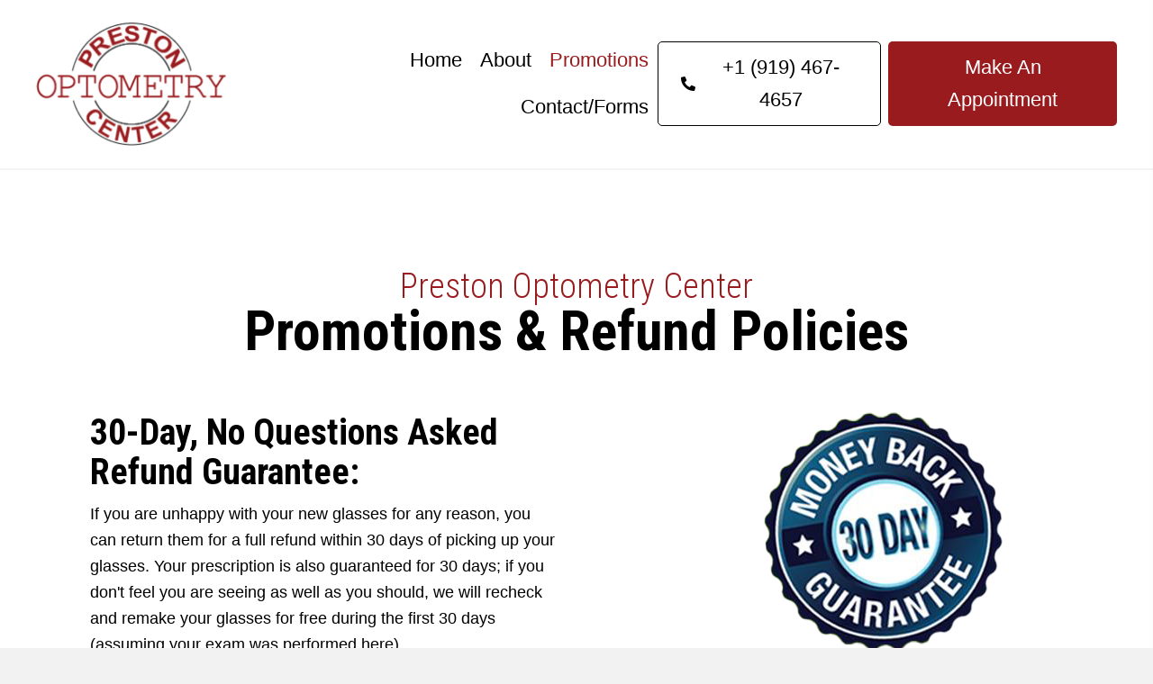

--- FILE ---
content_type: text/html; charset=UTF-8
request_url: https://prestonoptometry.com/promotions/
body_size: 16876
content:
<!DOCTYPE html>
<html lang="en-US">
<head>
<meta charset="UTF-8" />
<meta name='viewport' content='width=device-width, initial-scale=1.0' />
<meta http-equiv='X-UA-Compatible' content='IE=edge' />
<link rel="profile" href="https://gmpg.org/xfn/11" />
<title>Preston Optometry Center Promotions – Preston Optometry Center</title>
<meta name='robots' content='max-image-preview:large' />
	<style>img:is([sizes="auto" i], [sizes^="auto," i]) { contain-intrinsic-size: 3000px 1500px }</style>
	<link rel='dns-prefetch' href='//fonts.googleapis.com' />
<link href='https://fonts.gstatic.com' crossorigin rel='preconnect' />
<link rel="alternate" type="application/rss+xml" title="Preston Optometry Center &raquo; Feed" href="https://prestonoptometry.com/feed/" />
<link rel="alternate" type="application/rss+xml" title="Preston Optometry Center &raquo; Comments Feed" href="https://prestonoptometry.com/comments/feed/" />
<link rel="preload" href="https://prestonoptometry.com/wp-content/plugins/bb-plugin/fonts/fontawesome/5.15.4/webfonts/fa-solid-900.woff2" as="font" type="font/woff2" crossorigin="anonymous">
<link rel="preload" href="https://prestonoptometry.com/wp-content/plugins/bb-plugin/fonts/fontawesome/5.15.4/webfonts/fa-brands-400.woff2" as="font" type="font/woff2" crossorigin="anonymous">
		<style>
			.lazyload,
			.lazyloading {
				max-width: 100%;
			}
		</style>
		<script>
window._wpemojiSettings = {"baseUrl":"https:\/\/s.w.org\/images\/core\/emoji\/16.0.1\/72x72\/","ext":".png","svgUrl":"https:\/\/s.w.org\/images\/core\/emoji\/16.0.1\/svg\/","svgExt":".svg","source":{"concatemoji":"https:\/\/prestonoptometry.com\/wp-includes\/js\/wp-emoji-release.min.js?ver=6.8.3"}};
/*! This file is auto-generated */
!function(s,n){var o,i,e;function c(e){try{var t={supportTests:e,timestamp:(new Date).valueOf()};sessionStorage.setItem(o,JSON.stringify(t))}catch(e){}}function p(e,t,n){e.clearRect(0,0,e.canvas.width,e.canvas.height),e.fillText(t,0,0);var t=new Uint32Array(e.getImageData(0,0,e.canvas.width,e.canvas.height).data),a=(e.clearRect(0,0,e.canvas.width,e.canvas.height),e.fillText(n,0,0),new Uint32Array(e.getImageData(0,0,e.canvas.width,e.canvas.height).data));return t.every(function(e,t){return e===a[t]})}function u(e,t){e.clearRect(0,0,e.canvas.width,e.canvas.height),e.fillText(t,0,0);for(var n=e.getImageData(16,16,1,1),a=0;a<n.data.length;a++)if(0!==n.data[a])return!1;return!0}function f(e,t,n,a){switch(t){case"flag":return n(e,"\ud83c\udff3\ufe0f\u200d\u26a7\ufe0f","\ud83c\udff3\ufe0f\u200b\u26a7\ufe0f")?!1:!n(e,"\ud83c\udde8\ud83c\uddf6","\ud83c\udde8\u200b\ud83c\uddf6")&&!n(e,"\ud83c\udff4\udb40\udc67\udb40\udc62\udb40\udc65\udb40\udc6e\udb40\udc67\udb40\udc7f","\ud83c\udff4\u200b\udb40\udc67\u200b\udb40\udc62\u200b\udb40\udc65\u200b\udb40\udc6e\u200b\udb40\udc67\u200b\udb40\udc7f");case"emoji":return!a(e,"\ud83e\udedf")}return!1}function g(e,t,n,a){var r="undefined"!=typeof WorkerGlobalScope&&self instanceof WorkerGlobalScope?new OffscreenCanvas(300,150):s.createElement("canvas"),o=r.getContext("2d",{willReadFrequently:!0}),i=(o.textBaseline="top",o.font="600 32px Arial",{});return e.forEach(function(e){i[e]=t(o,e,n,a)}),i}function t(e){var t=s.createElement("script");t.src=e,t.defer=!0,s.head.appendChild(t)}"undefined"!=typeof Promise&&(o="wpEmojiSettingsSupports",i=["flag","emoji"],n.supports={everything:!0,everythingExceptFlag:!0},e=new Promise(function(e){s.addEventListener("DOMContentLoaded",e,{once:!0})}),new Promise(function(t){var n=function(){try{var e=JSON.parse(sessionStorage.getItem(o));if("object"==typeof e&&"number"==typeof e.timestamp&&(new Date).valueOf()<e.timestamp+604800&&"object"==typeof e.supportTests)return e.supportTests}catch(e){}return null}();if(!n){if("undefined"!=typeof Worker&&"undefined"!=typeof OffscreenCanvas&&"undefined"!=typeof URL&&URL.createObjectURL&&"undefined"!=typeof Blob)try{var e="postMessage("+g.toString()+"("+[JSON.stringify(i),f.toString(),p.toString(),u.toString()].join(",")+"));",a=new Blob([e],{type:"text/javascript"}),r=new Worker(URL.createObjectURL(a),{name:"wpTestEmojiSupports"});return void(r.onmessage=function(e){c(n=e.data),r.terminate(),t(n)})}catch(e){}c(n=g(i,f,p,u))}t(n)}).then(function(e){for(var t in e)n.supports[t]=e[t],n.supports.everything=n.supports.everything&&n.supports[t],"flag"!==t&&(n.supports.everythingExceptFlag=n.supports.everythingExceptFlag&&n.supports[t]);n.supports.everythingExceptFlag=n.supports.everythingExceptFlag&&!n.supports.flag,n.DOMReady=!1,n.readyCallback=function(){n.DOMReady=!0}}).then(function(){return e}).then(function(){var e;n.supports.everything||(n.readyCallback(),(e=n.source||{}).concatemoji?t(e.concatemoji):e.wpemoji&&e.twemoji&&(t(e.twemoji),t(e.wpemoji)))}))}((window,document),window._wpemojiSettings);
</script>
<style id='wp-emoji-styles-inline-css'>

	img.wp-smiley, img.emoji {
		display: inline !important;
		border: none !important;
		box-shadow: none !important;
		height: 1em !important;
		width: 1em !important;
		margin: 0 0.07em !important;
		vertical-align: -0.1em !important;
		background: none !important;
		padding: 0 !important;
	}
</style>
<link rel='stylesheet' id='wp-block-library-css' href='https://prestonoptometry.com/wp-includes/css/dist/block-library/style.min.css?ver=6.8.3' media='all' />
<style id='wp-block-library-theme-inline-css'>
.wp-block-audio :where(figcaption){color:#555;font-size:13px;text-align:center}.is-dark-theme .wp-block-audio :where(figcaption){color:#ffffffa6}.wp-block-audio{margin:0 0 1em}.wp-block-code{border:1px solid #ccc;border-radius:4px;font-family:Menlo,Consolas,monaco,monospace;padding:.8em 1em}.wp-block-embed :where(figcaption){color:#555;font-size:13px;text-align:center}.is-dark-theme .wp-block-embed :where(figcaption){color:#ffffffa6}.wp-block-embed{margin:0 0 1em}.blocks-gallery-caption{color:#555;font-size:13px;text-align:center}.is-dark-theme .blocks-gallery-caption{color:#ffffffa6}:root :where(.wp-block-image figcaption){color:#555;font-size:13px;text-align:center}.is-dark-theme :root :where(.wp-block-image figcaption){color:#ffffffa6}.wp-block-image{margin:0 0 1em}.wp-block-pullquote{border-bottom:4px solid;border-top:4px solid;color:currentColor;margin-bottom:1.75em}.wp-block-pullquote cite,.wp-block-pullquote footer,.wp-block-pullquote__citation{color:currentColor;font-size:.8125em;font-style:normal;text-transform:uppercase}.wp-block-quote{border-left:.25em solid;margin:0 0 1.75em;padding-left:1em}.wp-block-quote cite,.wp-block-quote footer{color:currentColor;font-size:.8125em;font-style:normal;position:relative}.wp-block-quote:where(.has-text-align-right){border-left:none;border-right:.25em solid;padding-left:0;padding-right:1em}.wp-block-quote:where(.has-text-align-center){border:none;padding-left:0}.wp-block-quote.is-large,.wp-block-quote.is-style-large,.wp-block-quote:where(.is-style-plain){border:none}.wp-block-search .wp-block-search__label{font-weight:700}.wp-block-search__button{border:1px solid #ccc;padding:.375em .625em}:where(.wp-block-group.has-background){padding:1.25em 2.375em}.wp-block-separator.has-css-opacity{opacity:.4}.wp-block-separator{border:none;border-bottom:2px solid;margin-left:auto;margin-right:auto}.wp-block-separator.has-alpha-channel-opacity{opacity:1}.wp-block-separator:not(.is-style-wide):not(.is-style-dots){width:100px}.wp-block-separator.has-background:not(.is-style-dots){border-bottom:none;height:1px}.wp-block-separator.has-background:not(.is-style-wide):not(.is-style-dots){height:2px}.wp-block-table{margin:0 0 1em}.wp-block-table td,.wp-block-table th{word-break:normal}.wp-block-table :where(figcaption){color:#555;font-size:13px;text-align:center}.is-dark-theme .wp-block-table :where(figcaption){color:#ffffffa6}.wp-block-video :where(figcaption){color:#555;font-size:13px;text-align:center}.is-dark-theme .wp-block-video :where(figcaption){color:#ffffffa6}.wp-block-video{margin:0 0 1em}:root :where(.wp-block-template-part.has-background){margin-bottom:0;margin-top:0;padding:1.25em 2.375em}
</style>
<style id='classic-theme-styles-inline-css'>
/*! This file is auto-generated */
.wp-block-button__link{color:#fff;background-color:#32373c;border-radius:9999px;box-shadow:none;text-decoration:none;padding:calc(.667em + 2px) calc(1.333em + 2px);font-size:1.125em}.wp-block-file__button{background:#32373c;color:#fff;text-decoration:none}
</style>
<style id='global-styles-inline-css'>
:root{--wp--preset--aspect-ratio--square: 1;--wp--preset--aspect-ratio--4-3: 4/3;--wp--preset--aspect-ratio--3-4: 3/4;--wp--preset--aspect-ratio--3-2: 3/2;--wp--preset--aspect-ratio--2-3: 2/3;--wp--preset--aspect-ratio--16-9: 16/9;--wp--preset--aspect-ratio--9-16: 9/16;--wp--preset--color--black: #000000;--wp--preset--color--cyan-bluish-gray: #abb8c3;--wp--preset--color--white: #ffffff;--wp--preset--color--pale-pink: #f78da7;--wp--preset--color--vivid-red: #cf2e2e;--wp--preset--color--luminous-vivid-orange: #ff6900;--wp--preset--color--luminous-vivid-amber: #fcb900;--wp--preset--color--light-green-cyan: #7bdcb5;--wp--preset--color--vivid-green-cyan: #00d084;--wp--preset--color--pale-cyan-blue: #8ed1fc;--wp--preset--color--vivid-cyan-blue: #0693e3;--wp--preset--color--vivid-purple: #9b51e0;--wp--preset--gradient--vivid-cyan-blue-to-vivid-purple: linear-gradient(135deg,rgba(6,147,227,1) 0%,rgb(155,81,224) 100%);--wp--preset--gradient--light-green-cyan-to-vivid-green-cyan: linear-gradient(135deg,rgb(122,220,180) 0%,rgb(0,208,130) 100%);--wp--preset--gradient--luminous-vivid-amber-to-luminous-vivid-orange: linear-gradient(135deg,rgba(252,185,0,1) 0%,rgba(255,105,0,1) 100%);--wp--preset--gradient--luminous-vivid-orange-to-vivid-red: linear-gradient(135deg,rgba(255,105,0,1) 0%,rgb(207,46,46) 100%);--wp--preset--gradient--very-light-gray-to-cyan-bluish-gray: linear-gradient(135deg,rgb(238,238,238) 0%,rgb(169,184,195) 100%);--wp--preset--gradient--cool-to-warm-spectrum: linear-gradient(135deg,rgb(74,234,220) 0%,rgb(151,120,209) 20%,rgb(207,42,186) 40%,rgb(238,44,130) 60%,rgb(251,105,98) 80%,rgb(254,248,76) 100%);--wp--preset--gradient--blush-light-purple: linear-gradient(135deg,rgb(255,206,236) 0%,rgb(152,150,240) 100%);--wp--preset--gradient--blush-bordeaux: linear-gradient(135deg,rgb(254,205,165) 0%,rgb(254,45,45) 50%,rgb(107,0,62) 100%);--wp--preset--gradient--luminous-dusk: linear-gradient(135deg,rgb(255,203,112) 0%,rgb(199,81,192) 50%,rgb(65,88,208) 100%);--wp--preset--gradient--pale-ocean: linear-gradient(135deg,rgb(255,245,203) 0%,rgb(182,227,212) 50%,rgb(51,167,181) 100%);--wp--preset--gradient--electric-grass: linear-gradient(135deg,rgb(202,248,128) 0%,rgb(113,206,126) 100%);--wp--preset--gradient--midnight: linear-gradient(135deg,rgb(2,3,129) 0%,rgb(40,116,252) 100%);--wp--preset--font-size--small: 13px;--wp--preset--font-size--medium: 20px;--wp--preset--font-size--large: 36px;--wp--preset--font-size--x-large: 42px;--wp--preset--spacing--20: 0.44rem;--wp--preset--spacing--30: 0.67rem;--wp--preset--spacing--40: 1rem;--wp--preset--spacing--50: 1.5rem;--wp--preset--spacing--60: 2.25rem;--wp--preset--spacing--70: 3.38rem;--wp--preset--spacing--80: 5.06rem;--wp--preset--shadow--natural: 6px 6px 9px rgba(0, 0, 0, 0.2);--wp--preset--shadow--deep: 12px 12px 50px rgba(0, 0, 0, 0.4);--wp--preset--shadow--sharp: 6px 6px 0px rgba(0, 0, 0, 0.2);--wp--preset--shadow--outlined: 6px 6px 0px -3px rgba(255, 255, 255, 1), 6px 6px rgba(0, 0, 0, 1);--wp--preset--shadow--crisp: 6px 6px 0px rgba(0, 0, 0, 1);}:where(.is-layout-flex){gap: 0.5em;}:where(.is-layout-grid){gap: 0.5em;}body .is-layout-flex{display: flex;}.is-layout-flex{flex-wrap: wrap;align-items: center;}.is-layout-flex > :is(*, div){margin: 0;}body .is-layout-grid{display: grid;}.is-layout-grid > :is(*, div){margin: 0;}:where(.wp-block-columns.is-layout-flex){gap: 2em;}:where(.wp-block-columns.is-layout-grid){gap: 2em;}:where(.wp-block-post-template.is-layout-flex){gap: 1.25em;}:where(.wp-block-post-template.is-layout-grid){gap: 1.25em;}.has-black-color{color: var(--wp--preset--color--black) !important;}.has-cyan-bluish-gray-color{color: var(--wp--preset--color--cyan-bluish-gray) !important;}.has-white-color{color: var(--wp--preset--color--white) !important;}.has-pale-pink-color{color: var(--wp--preset--color--pale-pink) !important;}.has-vivid-red-color{color: var(--wp--preset--color--vivid-red) !important;}.has-luminous-vivid-orange-color{color: var(--wp--preset--color--luminous-vivid-orange) !important;}.has-luminous-vivid-amber-color{color: var(--wp--preset--color--luminous-vivid-amber) !important;}.has-light-green-cyan-color{color: var(--wp--preset--color--light-green-cyan) !important;}.has-vivid-green-cyan-color{color: var(--wp--preset--color--vivid-green-cyan) !important;}.has-pale-cyan-blue-color{color: var(--wp--preset--color--pale-cyan-blue) !important;}.has-vivid-cyan-blue-color{color: var(--wp--preset--color--vivid-cyan-blue) !important;}.has-vivid-purple-color{color: var(--wp--preset--color--vivid-purple) !important;}.has-black-background-color{background-color: var(--wp--preset--color--black) !important;}.has-cyan-bluish-gray-background-color{background-color: var(--wp--preset--color--cyan-bluish-gray) !important;}.has-white-background-color{background-color: var(--wp--preset--color--white) !important;}.has-pale-pink-background-color{background-color: var(--wp--preset--color--pale-pink) !important;}.has-vivid-red-background-color{background-color: var(--wp--preset--color--vivid-red) !important;}.has-luminous-vivid-orange-background-color{background-color: var(--wp--preset--color--luminous-vivid-orange) !important;}.has-luminous-vivid-amber-background-color{background-color: var(--wp--preset--color--luminous-vivid-amber) !important;}.has-light-green-cyan-background-color{background-color: var(--wp--preset--color--light-green-cyan) !important;}.has-vivid-green-cyan-background-color{background-color: var(--wp--preset--color--vivid-green-cyan) !important;}.has-pale-cyan-blue-background-color{background-color: var(--wp--preset--color--pale-cyan-blue) !important;}.has-vivid-cyan-blue-background-color{background-color: var(--wp--preset--color--vivid-cyan-blue) !important;}.has-vivid-purple-background-color{background-color: var(--wp--preset--color--vivid-purple) !important;}.has-black-border-color{border-color: var(--wp--preset--color--black) !important;}.has-cyan-bluish-gray-border-color{border-color: var(--wp--preset--color--cyan-bluish-gray) !important;}.has-white-border-color{border-color: var(--wp--preset--color--white) !important;}.has-pale-pink-border-color{border-color: var(--wp--preset--color--pale-pink) !important;}.has-vivid-red-border-color{border-color: var(--wp--preset--color--vivid-red) !important;}.has-luminous-vivid-orange-border-color{border-color: var(--wp--preset--color--luminous-vivid-orange) !important;}.has-luminous-vivid-amber-border-color{border-color: var(--wp--preset--color--luminous-vivid-amber) !important;}.has-light-green-cyan-border-color{border-color: var(--wp--preset--color--light-green-cyan) !important;}.has-vivid-green-cyan-border-color{border-color: var(--wp--preset--color--vivid-green-cyan) !important;}.has-pale-cyan-blue-border-color{border-color: var(--wp--preset--color--pale-cyan-blue) !important;}.has-vivid-cyan-blue-border-color{border-color: var(--wp--preset--color--vivid-cyan-blue) !important;}.has-vivid-purple-border-color{border-color: var(--wp--preset--color--vivid-purple) !important;}.has-vivid-cyan-blue-to-vivid-purple-gradient-background{background: var(--wp--preset--gradient--vivid-cyan-blue-to-vivid-purple) !important;}.has-light-green-cyan-to-vivid-green-cyan-gradient-background{background: var(--wp--preset--gradient--light-green-cyan-to-vivid-green-cyan) !important;}.has-luminous-vivid-amber-to-luminous-vivid-orange-gradient-background{background: var(--wp--preset--gradient--luminous-vivid-amber-to-luminous-vivid-orange) !important;}.has-luminous-vivid-orange-to-vivid-red-gradient-background{background: var(--wp--preset--gradient--luminous-vivid-orange-to-vivid-red) !important;}.has-very-light-gray-to-cyan-bluish-gray-gradient-background{background: var(--wp--preset--gradient--very-light-gray-to-cyan-bluish-gray) !important;}.has-cool-to-warm-spectrum-gradient-background{background: var(--wp--preset--gradient--cool-to-warm-spectrum) !important;}.has-blush-light-purple-gradient-background{background: var(--wp--preset--gradient--blush-light-purple) !important;}.has-blush-bordeaux-gradient-background{background: var(--wp--preset--gradient--blush-bordeaux) !important;}.has-luminous-dusk-gradient-background{background: var(--wp--preset--gradient--luminous-dusk) !important;}.has-pale-ocean-gradient-background{background: var(--wp--preset--gradient--pale-ocean) !important;}.has-electric-grass-gradient-background{background: var(--wp--preset--gradient--electric-grass) !important;}.has-midnight-gradient-background{background: var(--wp--preset--gradient--midnight) !important;}.has-small-font-size{font-size: var(--wp--preset--font-size--small) !important;}.has-medium-font-size{font-size: var(--wp--preset--font-size--medium) !important;}.has-large-font-size{font-size: var(--wp--preset--font-size--large) !important;}.has-x-large-font-size{font-size: var(--wp--preset--font-size--x-large) !important;}
:where(.wp-block-post-template.is-layout-flex){gap: 1.25em;}:where(.wp-block-post-template.is-layout-grid){gap: 1.25em;}
:where(.wp-block-columns.is-layout-flex){gap: 2em;}:where(.wp-block-columns.is-layout-grid){gap: 2em;}
:root :where(.wp-block-pullquote){font-size: 1.5em;line-height: 1.6;}
</style>
<link rel='stylesheet' id='fl-builder-layout-12-css' href='https://prestonoptometry.com/wp-content/uploads/bb-plugin/cache/12-layout.css?ver=1890dbb33c6e8b3daae155c2930e7084' media='all' />
<link rel='stylesheet' id='wp-components-css' href='https://prestonoptometry.com/wp-includes/css/dist/components/style.min.css?ver=6.8.3' media='all' />
<link rel='stylesheet' id='godaddy-styles-css' href='https://prestonoptometry.com/wp-content/mu-plugins/vendor/wpex/godaddy-launch/includes/Dependencies/GoDaddy/Styles/build/latest.css?ver=2.0.2' media='all' />
<link rel='stylesheet' id='font-awesome-5-css' href='https://prestonoptometry.com/wp-content/plugins/bb-plugin/fonts/fontawesome/5.15.4/css/all.min.css?ver=2.7.2' media='all' />
<link rel='stylesheet' id='uabb-animate-css' href='https://prestonoptometry.com/wp-content/plugins/bb-ultimate-addon/modules/info-list/css/animate.css' media='all' />
<link rel='stylesheet' id='fl-builder-layout-bundle-ad1965396824803cfb7135c7aaa0d902-css' href='https://prestonoptometry.com/wp-content/uploads/bb-plugin/cache/ad1965396824803cfb7135c7aaa0d902-layout-bundle.css?ver=2.7.2-1.4.7.1' media='all' />
<link rel='stylesheet' id='gd-core-css' href='https://prestonoptometry.com/wp-content/plugins/pws-core/public/css/GD-cORe-public.css?ver=4.0.0' media='all' />
<link rel='stylesheet' id='jquery-magnificpopup-css' href='https://prestonoptometry.com/wp-content/plugins/bb-plugin/css/jquery.magnificpopup.min.css?ver=2.7.2' media='all' />
<link rel='stylesheet' id='base-4-css' href='https://prestonoptometry.com/wp-content/themes/bb-theme/css/base-4.min.css?ver=1.7.14' media='all' />
<link rel='stylesheet' id='fl-automator-skin-css' href='https://prestonoptometry.com/wp-content/uploads/bb-theme/skin-6502f042d5bee.css?ver=1.7.14' media='all' />
<link rel='stylesheet' id='pp-animate-css' href='https://prestonoptometry.com/wp-content/plugins/bbpowerpack/assets/css/animate.min.css?ver=3.5.1' media='all' />
<link rel='stylesheet' id='fl-builder-google-fonts-0022daa49b54e9db86d8514db9a6b8e7-css' href='//fonts.googleapis.com/css?family=Roboto+Condensed%3A300%2C700&#038;ver=6.8.3' media='all' />
<script src="https://prestonoptometry.com/wp-includes/js/jquery/jquery.min.js?ver=3.7.1" id="jquery-core-js"></script>
<script src="https://prestonoptometry.com/wp-includes/js/jquery/jquery-migrate.min.js?ver=3.4.1" id="jquery-migrate-js"></script>
<script src="https://prestonoptometry.com/wp-includes/js/imagesloaded.min.js?ver=6.8.3" id="imagesloaded-js"></script>
<script src="https://prestonoptometry.com/wp-content/plugins/pws-core/public/js/GD-cORe-public.js?ver=4.0.0" id="gd-core-js"></script>
<link rel="https://api.w.org/" href="https://prestonoptometry.com/wp-json/" /><link rel="alternate" title="JSON" type="application/json" href="https://prestonoptometry.com/wp-json/wp/v2/pages/12" /><link rel="EditURI" type="application/rsd+xml" title="RSD" href="https://prestonoptometry.com/xmlrpc.php?rsd" />
<link rel="canonical" href="https://prestonoptometry.com/promotions/" />
<link rel='shortlink' href='https://prestonoptometry.com/?p=12' />
<link rel="alternate" title="oEmbed (JSON)" type="application/json+oembed" href="https://prestonoptometry.com/wp-json/oembed/1.0/embed?url=https%3A%2F%2Fprestonoptometry.com%2Fpromotions%2F" />
<link rel="alternate" title="oEmbed (XML)" type="text/xml+oembed" href="https://prestonoptometry.com/wp-json/oembed/1.0/embed?url=https%3A%2F%2Fprestonoptometry.com%2Fpromotions%2F&#038;format=xml" />
		<script>
			var bb_powerpack = {
				search_term: '',
				version: '2.33.0',
				getAjaxUrl: function() { return atob( 'aHR0cHM6Ly9wcmVzdG9ub3B0b21ldHJ5LmNvbS93cC1hZG1pbi9hZG1pbi1hamF4LnBocA==' ); },
				callback: function() {}
			};
		</script>
		<meta name="description" content="We offer a 30-day refund guarantee if you are unhappy with our glasses. Learn more about Preston Optometry Center promotions.">
		<script>
			document.documentElement.className = document.documentElement.className.replace('no-js', 'js');
		</script>
		<link rel="icon" href="https://prestonoptometry.com/wp-content/uploads/2022/06/Fav.jpg" sizes="32x32" />
<link rel="icon" href="https://prestonoptometry.com/wp-content/uploads/2022/06/Fav.jpg" sizes="192x192" />
<link rel="apple-touch-icon" href="https://prestonoptometry.com/wp-content/uploads/2022/06/Fav.jpg" />
<meta name="msapplication-TileImage" content="https://prestonoptometry.com/wp-content/uploads/2022/06/Fav.jpg" />
		<style id="wp-custom-css">
			/*--------------------------------HEADER---------------------------------*/
div#head4header .fl-row-content-wrap {
    box-shadow: none !important;
}


/*------- Menu ---------*/


/*-------------------------------NAVIGATION--------------------------------*/






/*--------------------------------BUTTONS----------------------------------*/


/*----------------------------------FOOTER---------------------------------*/


/*------------------------------PAGE MODULES---------------------------------*/
a.pp-heading-link {
    pointer-events: none;
}
.border11 > .fl-col-content{box-sizing: border-box;
  border: 7px solid transparent;
  background-clip: padding-box, border-box;
  background-origin: padding-box, border-box;
  background-image: linear-gradient(#fff, #fff), linear-gradient(#002664, #991b1e);}



/*-------------------------------LARGE SCREENS ONLY---------------------------------*/
@media screen and (min-width: 769px) {

}
@media screen and (min-device-width: 1800px) and (max-device-width: 1920px) {	
	#hdd1{width:18%;}
#hdd2{width:40%;}
#hdd3{width:35%;}
}
@media screen and (min-device-width: 1501px) and (max-device-width: 1799px){
			#hdd1{width:16%;}
#hdd2{width:35%;}
#hdd3{width:35%;}
}

@media screen and (min-device-width: 1280px) and (max-device-width: 1500px) {
.space1 > .fl-col-content {
    padding-right: 20px;
padding-left:25px;
}
		#hdd1{width:16%;}
#hdd2{width:31%;}
#hdd3{width:40%;}
	#ftr2{width:43%;}
	#ftr3{width:33%;}
	#ftr4{width:24%;}
	
	.fl-builder-content-8 .home-row3 .fl-row-content-wrap {
    border-top-right-radius: 110px;
}
		.fl-builder-content-8 .home-row4 .fl-row-content-wrap {
    border-top-right-radius: 110px;
}
}

/*--------------------------------TABLET SCREENS AND SMALLER--------------------------------*/
@media screen and (max-width:1024px){

}
@media screen and (max-width:992px){
.fl-col-small {
    max-width: 100%;
}
.gform_wrapper input:not([type=radio]):not([type=checkbox]):not([type=image]):not([type=file]) {
    line-height: 1.3;
    margin-bottom: 0;
}
}
/*-------------------------------MOBILE SCREENS ONLY---------------------------------*/


@media only screen and (max-width:1200px) and (min-width: 769px) {
	div#hdd2{
		width:12% !important;
		order: 4;
	}
	div#hdd4{
		width: 39% !important;
		order: 3;
	}
	div#hdd3{
		width: 8% !important;
		order: 2;
	}
	.menu-res > .fl-module-content {
    margin-right: 0;
}
	.head-btn > .fl-module-content{
		margin-top:20px;
	}
	.head-btn .pp-button-wrap {
    text-align: right;
}
	.head-ph-icon.fl-module-icon {
    text-align: right;
}
}
@media only screen and (max-width:768px) {

div#gform_confirmation_wrapper_1 {
    padding-top:0px !important;
}

#home-section1 > .fl-row-content-wrap{
    background-image:none!important;
background-color:#002664 !important;
}
	#home-section5 > .fl-row-content-wrap{
    background-image:none!important;
}

	footer .navone ul li a {
	display: inline-block !important;
			padding-top:7px !important;padding-bottom:7px !important;padding-left:0px !important;padding-right:0px !important;
}
	footer .fl-menu li {
    border-top: 0px !important;
}


#h1img > .fl-row-content-wrap{
    background-image:none !important;
}
	.column1 > .fl-col-content{background-image:none;}
	.gform_wrapper .gform_footer .gform_button{padding-top:8px !important;padding-bottom:8px !important;}
	.uabb-info-list-content-wrapper .uabb-info-list-icon{margin-bottom:7px !important;}
	.uabb-creative-menu .menu{margin-top:0px !important;}
 	.fl-col-small {
		max-width: 100% !important;
	} 
	span.title-text.pp-secondary-title {
    padding-left: 0px !important;
}

.uabb-creative-menu-mobile-toggle.hamburger {
    outline: none;
}
.uabb-creative-menu .menu a {
    display: inline-block;
}
	.gform_wrapper.gravity-theme .gfield.gfield--width-half{grid-column:span 12 !important;}
.footerinfo .uabb-info-list-description.uabb-text-editor.info-list-description-dynamic0 {
    padding-right: 26px;
}
.gform_wrapper .gform_footer{text-align:center !important;}

.gform_wrapper input:not([type=radio]):not([type=checkbox]):not([type=image]):not([type=file]) {
    line-height: 1.3;
    margin-bottom: 0;
}



}

@media screen and (width: 768px) {
	.uabb-creative-menu-mobile-toggle-container{text-align:right !important;}
div#site-links, div#contact-info {
    width: 50% !important;
}
#hdd1{width:45% !important;order:1;}
#hdd2{width:10% !important;order:4;}
#hdd3{width:10% !important;order:3;}
#hdd4{width:35% !important;order:2;}
#header22 > .fl-row-content-wrap {
    padding-top: 10px;
    padding-bottom: 9px !important;
}
	.map221 .pp-photo-container .pp-photo-content .pp-photo-content-inner img {
    width: 785px;
}
}
@media screen and (max-width: 480px) {

}		</style>
		</head>
<body class="wp-singular page-template-default page page-id-12 wp-theme-bb-theme fl-builder fl-theme-builder-header fl-theme-builder-header-header-sitewide-2 fl-theme-builder-footer fl-theme-builder-footer-footer-sitewide-2 fl-framework-base-4 fl-preset-default fl-full-width fl-scroll-to-top fl-search-active" itemscope="itemscope" itemtype="https://schema.org/WebPage">
<a aria-label="Skip to content" class="fl-screen-reader-text" href="#fl-main-content">Skip to content</a><div class="fl-page">
	<header class="fl-builder-content fl-builder-content-27 fl-builder-global-templates-locked" data-post-id="27" data-type="header" data-sticky="0" data-sticky-on="" data-sticky-breakpoint="medium" data-shrink="0" data-overlay="0" data-overlay-bg="transparent" data-shrink-image-height="50px" role="banner" itemscope="itemscope" itemtype="http://schema.org/WPHeader"><div class="fl-row fl-row-full-width fl-row-bg-color fl-node-biuhow1n89vp fl-row-default-height fl-row-align-center fl-visible-desktop fl-visible-large" data-node="biuhow1n89vp">
	<div class="fl-row-content-wrap">
		<div class="uabb-row-separator uabb-top-row-separator" >
</div>
						<div class="fl-row-content fl-row-fixed-width fl-node-content">
		
<div class="fl-col-group fl-node-eg0wcjtlshyq fl-col-group-equal-height fl-col-group-align-center fl-col-group-custom-width" data-node="eg0wcjtlshyq">
			<div id="hdd1" class="fl-col fl-node-31vf7wxq2hre fl-col-small fl-col-small-full-width fl-col-small-custom-width" data-node="31vf7wxq2hre">
	<div class="fl-col-content fl-node-content"><div class="fl-module fl-module-pp-image fl-node-9rjo7twiy8uq" data-node="9rjo7twiy8uq">
	<div class="fl-module-content fl-node-content">
		<div class="pp-photo-container">
	<div class="pp-photo pp-photo-align-left pp-photo-align-responsive-left" itemscope itemtype="http://schema.org/ImageObject">
		<div class="pp-photo-content">
			<div class="pp-photo-content-inner">
								<a href="https://prestonoptometry.com" target="_self" itemprop="url">
									<img decoding="async" class="pp-photo-img wp-image-256 size-full lazyload" data-src="https://prestonoptometry.com/wp-content/uploads/2022/06/Logo.png" alt="A red circle with the words preston center in it." itemprop="image" height="139" width="216" title="Preston Optometry Center" src="[data-uri]" style="--smush-placeholder-width: 216px; --smush-placeholder-aspect-ratio: 216/139;" />
					<div class="pp-overlay-bg"></div>
													</a>
							</div>
					</div>
	</div>
</div>
	</div>
</div>
</div>
</div>
			<div id="hdd2" class="fl-col fl-node-plwfasy5g6rt fl-col-small fl-col-small-full-width fl-col-small-custom-width" data-node="plwfasy5g6rt">
	<div class="fl-col-content fl-node-content"><div class="fl-module fl-module-uabb-advanced-menu fl-node-iz8hgaeobmf0" data-node="iz8hgaeobmf0">
	<div class="fl-module-content fl-node-content">
			<div class="uabb-creative-menu
	 uabb-creative-menu-accordion-collapse	uabb-menu-default">
		<div class="uabb-creative-menu-mobile-toggle-container"><div class="uabb-creative-menu-mobile-toggle hamburger" tabindex="0"><div class="uabb-svg-container"><svg version="1.1" class="hamburger-menu" xmlns="https://www.w3.org/2000/svg" xmlns:xlink="https://www.w3.org/1999/xlink" viewBox="0 0 50 50">
<rect class="uabb-hamburger-menu-top" width="50" height="10"/>
<rect class="uabb-hamburger-menu-middle" y="20" width="50" height="10"/>
<rect class="uabb-hamburger-menu-bottom" y="40" width="50" height="10"/>
</svg>
</div></div></div>			<div class="uabb-clear"></div>
					<ul id="menu-main" class="menu uabb-creative-menu-horizontal uabb-toggle-none"><li id="menu-item-9" class="menu-item menu-item-type-post_type menu-item-object-page menu-item-home uabb-creative-menu uabb-cm-style"><a href="https://prestonoptometry.com/"><span class="menu-item-text">Home</span></a></li>
<li id="menu-item-11" class="menu-item menu-item-type-post_type menu-item-object-page uabb-creative-menu uabb-cm-style"><a href="https://prestonoptometry.com/about/"><span class="menu-item-text">About</span></a></li>
<li id="menu-item-13" class="menu-item menu-item-type-post_type menu-item-object-page current-menu-item page_item page-item-12 current_page_item uabb-creative-menu uabb-cm-style"><a href="https://prestonoptometry.com/promotions/"><span class="menu-item-text">Promotions</span></a></li>
<li id="menu-item-15" class="menu-item menu-item-type-post_type menu-item-object-page uabb-creative-menu uabb-cm-style"><a href="https://prestonoptometry.com/contact-forms/"><span class="menu-item-text">Contact/Forms</span></a></li>
</ul>	</div>

	<div class="uabb-creative-menu-mobile-toggle-container"><div class="uabb-creative-menu-mobile-toggle hamburger" tabindex="0"><div class="uabb-svg-container"><svg version="1.1" class="hamburger-menu" xmlns="https://www.w3.org/2000/svg" xmlns:xlink="https://www.w3.org/1999/xlink" viewBox="0 0 50 50">
<rect class="uabb-hamburger-menu-top" width="50" height="10"/>
<rect class="uabb-hamburger-menu-middle" y="20" width="50" height="10"/>
<rect class="uabb-hamburger-menu-bottom" y="40" width="50" height="10"/>
</svg>
</div></div></div>			<div class="uabb-creative-menu
			 uabb-creative-menu-accordion-collapse			off-canvas">
				<div class="uabb-clear"></div>
				<div class="uabb-off-canvas-menu uabb-menu-right"> <div class="uabb-menu-close-btn">×</div>						<ul id="menu-main-1" class="menu uabb-creative-menu-horizontal uabb-toggle-none"><li id="menu-item-9" class="menu-item menu-item-type-post_type menu-item-object-page menu-item-home uabb-creative-menu uabb-cm-style"><a href="https://prestonoptometry.com/"><span class="menu-item-text">Home</span></a></li>
<li id="menu-item-11" class="menu-item menu-item-type-post_type menu-item-object-page uabb-creative-menu uabb-cm-style"><a href="https://prestonoptometry.com/about/"><span class="menu-item-text">About</span></a></li>
<li id="menu-item-13" class="menu-item menu-item-type-post_type menu-item-object-page current-menu-item page_item page-item-12 current_page_item uabb-creative-menu uabb-cm-style"><a href="https://prestonoptometry.com/promotions/"><span class="menu-item-text">Promotions</span></a></li>
<li id="menu-item-15" class="menu-item menu-item-type-post_type menu-item-object-page uabb-creative-menu uabb-cm-style"><a href="https://prestonoptometry.com/contact-forms/"><span class="menu-item-text">Contact/Forms</span></a></li>
</ul>				</div>
			</div>
				</div>
</div>
</div>
</div>
			<div id="hdd3" class="fl-col fl-node-192p7vjiuq36 fl-col-small fl-col-small-full-width" data-node="192p7vjiuq36">
	<div class="fl-col-content fl-node-content"><div class="fl-module fl-module-dual-button fl-node-4alk2ic7jom1 dualbtn11" data-node="4alk2ic7jom1">
	<div class="fl-module-content fl-node-content">
		<div class="uabb-module-content uabb-dual-button uabb-align-right">
	<div class="uabb-dual-button-wrapper uabb-horizontal uabb-horizontal-auto">
		<div class="uabb-dual-button-one uabb-btn-horizontal ">
			<a class="uabb-btn uabb-btn-one" href="tel:+19194674657" target="_self" >
								<div class="uabb-btn-img-icon before uabb-btn-one-img-icon">
					<div class="uabb-imgicon-wrap"><span class="uabb-icon-wrap"><span class="uabb-icon"><i class="fas fa-phone-alt"></i></span></span></div>				</div>
								<span class="uabb-btn-one-text">+1 (919) 467-4657</span>
							</a>
					</div>
		<div class="uabb-dual-button-two uabb-btn-horizontal ">
			<a class="uabb-btn uabb-btn-two" href="https://www.smilereminder.com/sr/schedule/anon.do?id=b513e51fc26e0a49" target="_blank" rel="noopener">
								<span class="uabb-btn-two-text">Make An Appointment</span>
							</a>
		</div>
	</div>
</div>
	</div>
</div>
</div>
</div>
	</div>
		</div>
	</div>
</div>
<div id="header22" class="fl-row fl-row-full-width fl-row-bg-color fl-node-rh3co9z5gq27 fl-row-default-height fl-row-align-center fl-visible-medium fl-visible-mobile" data-node="rh3co9z5gq27">
	<div class="fl-row-content-wrap">
		<div class="uabb-row-separator uabb-top-row-separator" >
</div>
						<div class="fl-row-content fl-row-fixed-width fl-node-content">
		
<div class="fl-col-group fl-node-xn4co93wr8sd fl-col-group-equal-height fl-col-group-align-center fl-col-group-custom-width" data-node="xn4co93wr8sd">
			<div id="hdd1" class="fl-col fl-node-5f0irlztacpo fl-col-small fl-col-small-full-width fl-col-small-custom-width" data-node="5f0irlztacpo">
	<div class="fl-col-content fl-node-content"><div class="fl-module fl-module-pp-image fl-node-dicj20lsgxn5" data-node="dicj20lsgxn5">
	<div class="fl-module-content fl-node-content">
		<div class="pp-photo-container">
	<div class="pp-photo pp-photo-align-left pp-photo-align-responsive-left" itemscope itemtype="http://schema.org/ImageObject">
		<div class="pp-photo-content">
			<div class="pp-photo-content-inner">
								<a href="https://prestonoptometry.com" target="_self" itemprop="url">
									<img decoding="async" class="pp-photo-img wp-image-256 size-full lazyload" data-src="https://prestonoptometry.com/wp-content/uploads/2022/06/Logo.png" alt="A red circle with the words preston center in it." itemprop="image" height="139" width="216" title="Preston Optometry Center" src="[data-uri]" style="--smush-placeholder-width: 216px; --smush-placeholder-aspect-ratio: 216/139;" />
					<div class="pp-overlay-bg"></div>
													</a>
							</div>
					</div>
	</div>
</div>
	</div>
</div>
</div>
</div>
			<div id="hdd2" class="fl-col fl-node-fy4wc82ljveg fl-col-small fl-col-small-full-width fl-col-small-custom-width" data-node="fy4wc82ljveg">
	<div class="fl-col-content fl-node-content"><div class="fl-module fl-module-uabb-advanced-menu fl-node-bs7c3tpwx0ag menu-res" data-node="bs7c3tpwx0ag">
	<div class="fl-module-content fl-node-content">
				<div class="uabb-creative-menu-mobile-toggle-container"><div class="uabb-creative-menu-mobile-toggle hamburger" tabindex="0"><div class="uabb-svg-container"><svg version="1.1" class="hamburger-menu" xmlns="https://www.w3.org/2000/svg" xmlns:xlink="https://www.w3.org/1999/xlink" viewBox="0 0 50 50">
<rect class="uabb-hamburger-menu-top" width="50" height="10"/>
<rect class="uabb-hamburger-menu-middle" y="20" width="50" height="10"/>
<rect class="uabb-hamburger-menu-bottom" y="40" width="50" height="10"/>
</svg>
</div></div></div>			<div class="uabb-creative-menu
			 uabb-creative-menu-accordion-collapse			off-canvas">
				<div class="uabb-clear"></div>
				<div class="uabb-off-canvas-menu uabb-menu-right"> <div class="uabb-menu-close-btn">×</div>						<ul id="menu-main-2" class="menu uabb-creative-menu-horizontal uabb-toggle-none"><li id="menu-item-9" class="menu-item menu-item-type-post_type menu-item-object-page menu-item-home uabb-creative-menu uabb-cm-style"><a href="https://prestonoptometry.com/"><span class="menu-item-text">Home</span></a></li>
<li id="menu-item-11" class="menu-item menu-item-type-post_type menu-item-object-page uabb-creative-menu uabb-cm-style"><a href="https://prestonoptometry.com/about/"><span class="menu-item-text">About</span></a></li>
<li id="menu-item-13" class="menu-item menu-item-type-post_type menu-item-object-page current-menu-item page_item page-item-12 current_page_item uabb-creative-menu uabb-cm-style"><a href="https://prestonoptometry.com/promotions/"><span class="menu-item-text">Promotions</span></a></li>
<li id="menu-item-15" class="menu-item menu-item-type-post_type menu-item-object-page uabb-creative-menu uabb-cm-style"><a href="https://prestonoptometry.com/contact-forms/"><span class="menu-item-text">Contact/Forms</span></a></li>
</ul>				</div>
			</div>
				</div>
</div>
</div>
</div>
			<div id="hdd4" class="fl-col fl-node-m6otp1hzvsxe fl-col-small fl-col-small-full-width" data-node="m6otp1hzvsxe">
	<div class="fl-col-content fl-node-content"><div class="fl-module fl-module-pp-smart-button fl-node-eur23j5t8gn0 head-btn" data-node="eur23j5t8gn0">
	<div class="fl-module-content fl-node-content">
		<div class="pp-button-wrap pp-button-width-auto">
	<a href="https://www.smilereminder.com/sr/schedule/anon.do?id=b513e51fc26e0a49" target="_blank" class="pp-button" role="button" rel="noopener" aria-label="Make An Appointment">
						<span class="pp-button-text">Make An Appointment</span>
					</a>
</div>
	</div>
</div>
</div>
</div>
			<div id="hdd3" class="fl-col fl-node-bdtk1ns9o3xf fl-col-small fl-col-small-full-width" data-node="bdtk1ns9o3xf">
	<div class="fl-col-content fl-node-content"><div class="fl-module fl-module-icon fl-node-rbmntfj0hqd4 head-ph-icon" data-node="rbmntfj0hqd4">
	<div class="fl-module-content fl-node-content">
		<div class="fl-icon-wrap">
	<span class="fl-icon">
								<a href="tel:+19194674657" target="_self">
							<i class="fas fa-phone-alt" aria-hidden="true"></i>
						</a>
			</span>
	</div>
	</div>
</div>
</div>
</div>
	</div>
		</div>
	</div>
</div>
</header><div class="uabb-js-breakpoint" style="display: none;"></div>	<div id="fl-main-content" class="fl-page-content" itemprop="mainContentOfPage" role="main">

		
<div class="fl-content-full container">
	<div class="row">
		<div class="fl-content col-md-12">
			<article class="fl-post post-12 page type-page status-publish hentry" id="fl-post-12" itemscope="itemscope" itemtype="https://schema.org/CreativeWork">

			<div class="fl-post-content clearfix" itemprop="text">
		<div class="fl-builder-content fl-builder-content-12 fl-builder-content-primary fl-builder-global-templates-locked" data-post-id="12"><div class="fl-row fl-row-full-width fl-row-bg-none fl-node-qluj1snyd8vg fl-row-default-height fl-row-align-center" data-node="qluj1snyd8vg">
	<div class="fl-row-content-wrap">
		<div class="uabb-row-separator uabb-top-row-separator" >
</div>
						<div class="fl-row-content fl-row-fixed-width fl-node-content">
		
<div class="fl-col-group fl-node-n9ph6czwgk8v" data-node="n9ph6czwgk8v">
			<div class="fl-col fl-node-zvuyiw97hlfe" data-node="zvuyiw97hlfe">
	<div class="fl-col-content fl-node-content"><div class="fl-module fl-module-pp-heading fl-node-u8t1yvzrn2kq" data-node="u8t1yvzrn2kq">
	<div class="fl-module-content fl-node-content">
		<div class="pp-heading-content">
		<div class="pp-heading  pp-center pp-dual-heading">
		
		<h1 class="heading-title">

			
			<span class="title-text pp-primary-title">Preston Optometry Center </span>

											<span class="title-text pp-secondary-title"> Promotions & Refund Policies</span>
			
			
		</h1>

		
	</div>

	
	</div>
	</div>
</div>
</div>
</div>
	</div>

<div class="fl-col-group fl-node-ptln7uboa1z0 fl-col-group-equal-height fl-col-group-align-center" data-node="ptln7uboa1z0">
			<div class="fl-col fl-node-jx3ypiobq2kz" data-node="jx3ypiobq2kz">
	<div class="fl-col-content fl-node-content"><div class="fl-module fl-module-pp-heading fl-node-xipq6vujmewy" data-node="xipq6vujmewy">
	<div class="fl-module-content fl-node-content">
		<div class="pp-heading-content">
		<div class="pp-heading  pp-left">
		
		<h2 class="heading-title text-inline-block">

			
			<span class="title-text pp-primary-title">30-Day, No Questions Asked<br> Refund Guarantee: </span>

			
			
		</h2>

		
	</div>

			<div class="pp-sub-heading">
			<p>If you are unhappy with your new glasses for any reason, you can return them for a full refund within 30 days of picking up your glasses. Your prescription is also guaranteed for 30 days; if you don't feel you are seeing as well as you should, we will recheck and remake your glasses for free during the first 30 days (assuming your exam was performed here).</p>
		</div>
	
	</div>
	</div>
</div>
</div>
</div>
			<div class="fl-col fl-node-ke1cgo4i67sn fl-col-small fl-col-small-full-width" data-node="ke1cgo4i67sn">
	<div class="fl-col-content fl-node-content"><div class="fl-module fl-module-pp-image fl-node-jgyhqdzov1f3" data-node="jgyhqdzov1f3">
	<div class="fl-module-content fl-node-content">
		<div class="pp-photo-container">
	<div class="pp-photo pp-photo-align-center pp-photo-align-responsive-center" itemscope itemtype="http://schema.org/ImageObject">
		<div class="pp-photo-content">
			<div class="pp-photo-content-inner">
									<img fetchpriority="high" decoding="async" class="pp-photo-img wp-image-377 size-full no-lazyload" src="https://prestonoptometry.com/wp-content/uploads/2022/06/Moneyback.png" alt="A 3 0 day money back guarantee seal." itemprop="image" height="266" width="265" srcset="https://prestonoptometry.com/wp-content/uploads/2022/06/Moneyback.png 265w, https://prestonoptometry.com/wp-content/uploads/2022/06/Moneyback-150x150.png 150w" sizes="(max-width: 265px) 100vw, 265px" title="Label of 30 Day Money back gurantee"  />
					<div class="pp-overlay-bg"></div>
												</div>
					</div>
	</div>
</div>
	</div>
</div>
</div>
</div>
	</div>
		</div>
	</div>
</div>
<div class="fl-row fl-row-full-width fl-row-bg-uabb_gradient fl-node-ht038jby6m1k fl-row-default-height fl-row-align-center" data-node="ht038jby6m1k">
	<div class="fl-row-content-wrap">
		<div class="uabb-row-separator uabb-top-row-separator" >
</div>
						<div class="fl-row-content fl-row-fixed-width fl-node-content">
		
<div class="fl-col-group fl-node-lepo7f4jct6g fl-col-group-equal-height fl-col-group-align-top" data-node="lepo7f4jct6g">
			<div class="fl-col fl-node-dforg0netbqm fl-col-small fl-col-small-full-width" data-node="dforg0netbqm">
	<div class="fl-col-content fl-node-content"><div class="fl-module fl-module-pp-heading fl-node-fhkepjgqta2v" data-node="fhkepjgqta2v">
	<div class="fl-module-content fl-node-content">
		<div class="pp-heading-content">
		<div class="pp-heading  pp-left">
		
		<h2 class="heading-title">

			
			<span class="title-text pp-primary-title">1-Year Frame Breakage Warranty: </span>

			
			
		</h2>

		
	</div>

			<div class="pp-sub-heading">
			<p>Your frame has a free 1-year breakage guarantee. If your frame breaks due to a manufacturer defect caused by normal wear and use, we will replace your frame at no charge. This warranty is limited to 1 free replacement during the first year.</p>
		</div>
	
	</div>
	</div>
</div>
</div>
</div>
			<div class="fl-col fl-node-7wemov369zhr fl-col-small fl-col-small-full-width" data-node="7wemov369zhr">
	<div class="fl-col-content fl-node-content"><div class="fl-module fl-module-pp-heading fl-node-izo3x5h08bfy" data-node="izo3x5h08bfy">
	<div class="fl-module-content fl-node-content">
		<div class="pp-heading-content">
		<div class="pp-heading  pp-left">
		
		<h2 class="heading-title">

			
			<span class="title-text pp-primary-title">60-Day Progressive Lens Guarantee: </span>

			
			
		</h2>

		
	</div>

			<div class="pp-sub-heading">
			<p>If you are unhappy with your progressive (invisible bifocals) lenses for any reason, we will remake your lenses into a single vision or lined bifocals at no charge for 60 days after picking up your glasses. Any remakes after 60 days and before six months will be remade at 50% off the normal price.</p>		</div>
	
	</div>
	</div>
</div>
</div>
</div>
	</div>

<div class="fl-col-group fl-node-zc3nwlfhaux9 fl-col-group-equal-height fl-col-group-align-top" data-node="zc3nwlfhaux9">
			<div class="fl-col fl-node-3lz8pmtngi2b fl-col-small fl-col-small-full-width" data-node="3lz8pmtngi2b">
	<div class="fl-col-content fl-node-content"><div class="fl-module fl-module-pp-heading fl-node-8emyix59ov4j" data-node="8emyix59ov4j">
	<div class="fl-module-content fl-node-content">
		<div class="pp-heading-content">
		<div class="pp-heading  pp-left">
		
		<h2 class="heading-title">

			
			<span class="title-text pp-primary-title">Scratch Coating / Anti-reflective Coating Guarantee:</span>

			
			
		</h2>

		
	</div>

			<div class="pp-sub-heading">
			<p>All lenses purchased with a scratch-resistant coating or an anti-reflective coating have a one-year scratch warranty. If your lenses are scratched for any reason, we will replace your lenses for free during the first year. This warranty is limited to 1 free replacement and must be remade with the same prescription.</p>
		</div>
	
	</div>
	</div>
</div>
</div>
</div>
			<div class="fl-col fl-node-764y1ojiphw2 fl-col-small fl-col-small-full-width" data-node="764y1ojiphw2">
	<div class="fl-col-content fl-node-content"><div class="fl-module fl-module-pp-heading fl-node-dsbnglfrwaq1" data-node="dsbnglfrwaq1">
	<div class="fl-module-content fl-node-content">
		<div class="pp-heading-content">
		<div class="pp-heading  pp-left">
		
		<h2 class="heading-title text-inline-block">

			
			<span class="title-text pp-primary-title">Prescription Changes/Remakes/<br>Refunds: </span>

			
			
		</h2>

		
	</div>

			<div class="pp-sub-heading">
			<p>Any prescription changes after 30 days and before 90 days will be made at 50% of the normal cost. If you can not adapt to your new glasses and wait more than 30 days, we will provide a 50% refund (up to 90 days). After 90 days, it is reasonable to assume all problems should have been addressed and no remakes or refunds will be given.</p>		</div>
	
	</div>
	</div>
</div>
</div>
</div>
	</div>

<div class="fl-col-group fl-node-dk3zcfmwstq2 fl-col-group-equal-height fl-col-group-align-top" data-node="dk3zcfmwstq2">
			<div class="fl-col fl-node-q71wih4rvf5y fl-col-small fl-col-small-full-width" data-node="q71wih4rvf5y">
	<div class="fl-col-content fl-node-content"><div class="fl-module fl-module-pp-heading fl-node-2v7rz6k80gey" data-node="2v7rz6k80gey">
	<div class="fl-module-content fl-node-content">
		<div class="pp-heading-content">
		<div class="pp-heading  pp-left">
		
		<h2 class="heading-title">

			
			<span class="title-text pp-primary-title">Free Spray Cleaner: </span>

			
			
		</h2>

		
	</div>

			<div class="pp-sub-heading">
			<p>Any lens purchased with an anti-reflective coating will receive a free bottle of spray cleaner and a free microfiber cleaning cloth. Return anytime with your empty spray bottle and receive a free refill for the life of your lenses.</p>
		</div>
	
	</div>
	</div>
</div>
</div>
</div>
			<div class="fl-col fl-node-aplsm5h73q04 fl-col-small fl-col-small-full-width" data-node="aplsm5h73q04">
	<div class="fl-col-content fl-node-content"><div class="fl-module fl-module-pp-heading fl-node-yuc14ds9jgba" data-node="yuc14ds9jgba">
	<div class="fl-module-content fl-node-content">
		<div class="pp-heading-content">
		<div class="pp-heading  pp-left">
		
		<h2 class="heading-title text-inline-block">

			
			<span class="title-text pp-primary-title">Free Adjustments and<br> Minor Repairs: </span>

			
			
		</h2>

		
	</div>

			<div class="pp-sub-heading">
			<p>Any frame purchase includes lifetime free adjustments and minor repairs, including nose pad replacement</p>		</div>
	
	</div>
	</div>
</div>
</div>
</div>
	</div>
		</div>
	</div>
</div>
<div class="fl-row fl-row-full-width fl-row-bg-photo fl-node-wcve3ob8f14j fl-row-default-height fl-row-align-center home-row3" data-node="wcve3ob8f14j">
	<div class="fl-row-content-wrap">
		<div class="uabb-row-separator uabb-top-row-separator" >
</div>
						<div class="fl-row-content fl-row-fixed-width fl-node-content">
		
<div class="fl-col-group fl-node-37o5wjctgvfd fl-col-group-equal-height fl-col-group-align-center" data-node="37o5wjctgvfd">
			<div class="fl-col fl-node-omribd01xfw8 fl-col-small fl-col-small-full-width" data-node="omribd01xfw8">
	<div class="fl-col-content fl-node-content"><div class="fl-module fl-module-pp-heading fl-node-f6j40rb2di7h" data-node="f6j40rb2di7h">
	<div class="fl-module-content fl-node-content">
		<div class="pp-heading-content">
		<div class="pp-heading  pp-left">
		
		<h2 class="heading-title">

			
			<span class="title-text pp-primary-title">Contact Lens Fitting Special: </span>

			
			
		</h2>

		
	</div>

			<div class="pp-sub-heading">
			<p>Contact lens fittings start at $89. Become a patient at Preston Optometry and save hundreds of dollars in professional fees. With over 25 years of experience, Dr. Rousselo can fit the most difficult prescriptions in clear, comfortable contacts. Do you suffer from dry eyes or uncomfortable contacts? We can fit you with new lenses without making several trips back to the office for new fittings.</p><p>Try new lenses in the office and make sure you like them before you leave. We always give free sample lenses, so you can try them out at home before you have to make a purchase. And we always give you a copy of your prescription, so you can purchase your contacts where you prefer.</p>		</div>
	
	</div>
	</div>
</div>
</div>
</div>
			<div class="fl-col fl-node-rf5c2bn46atl fl-col-small fl-col-small-full-width" data-node="rf5c2bn46atl">
	<div class="fl-col-content fl-node-content"><div class="fl-module fl-module-pp-image fl-node-2sjd4gok0rw7" data-node="2sjd4gok0rw7">
	<div class="fl-module-content fl-node-content">
		<div class="pp-photo-container">
	<div class="pp-photo pp-photo-align-right pp-photo-align-responsive-center" itemscope itemtype="http://schema.org/ImageObject">
		<div class="pp-photo-content">
			<div class="pp-photo-content-inner">
									<img decoding="async" class="pp-photo-img wp-image-382 size-full no-lazyload" src="https://prestonoptometry.com/wp-content/uploads/2022/06/fmf_D18o1ZK.jpg" alt="A person holding two different types of pills." itemprop="image" height="837" width="1254" srcset="https://prestonoptometry.com/wp-content/uploads/2022/06/fmf_D18o1ZK.jpg 1254w, https://prestonoptometry.com/wp-content/uploads/2022/06/fmf_D18o1ZK-300x200.jpg 300w, https://prestonoptometry.com/wp-content/uploads/2022/06/fmf_D18o1ZK-1024x683.jpg 1024w, https://prestonoptometry.com/wp-content/uploads/2022/06/fmf_D18o1ZK-768x513.jpg 768w" sizes="(max-width: 1254px) 100vw, 1254px" title="Ophthalmologist in uniform holding glasses and lens"  />
					<div class="pp-overlay-bg"></div>
												</div>
					</div>
	</div>
</div>
	</div>
</div>
</div>
</div>
	</div>
		</div>
	</div>
</div>
<div class="fl-row fl-row-full-width fl-row-bg-none fl-node-zjte4qb0p7wa fl-row-default-height fl-row-align-center home-row3" data-node="zjte4qb0p7wa">
	<div class="fl-row-content-wrap">
		<div class="uabb-row-separator uabb-top-row-separator" >
</div>
						<div class="fl-row-content fl-row-fixed-width fl-node-content">
		
<div class="fl-col-group fl-node-cb4w75ogkfd9 fl-col-group-equal-height fl-col-group-align-center fl-col-group-responsive-reversed" data-node="cb4w75ogkfd9">
			<div class="fl-col fl-node-1duejkxtloch fl-col-small fl-col-small-full-width" data-node="1duejkxtloch">
	<div class="fl-col-content fl-node-content"><div class="fl-module fl-module-pp-image fl-node-agimt98qysjh" data-node="agimt98qysjh">
	<div class="fl-module-content fl-node-content">
		<div class="pp-photo-container">
	<div class="pp-photo pp-photo-align-center pp-photo-align-responsive-center" itemscope itemtype="http://schema.org/ImageObject">
		<div class="pp-photo-content">
			<div class="pp-photo-content-inner">
									<img decoding="async" class="pp-photo-img wp-image-503 no-lazyload" src="https://prestonoptometry.com/wp-content/uploads/2022/07/Sunglasses.jpg" alt="A pair of sunglasses sitting on top of the sand." itemprop="image" srcset="https://prestonoptometry.com/wp-content/uploads/2022/07/Sunglasses-scaled.jpg 1620w, https://prestonoptometry.com/wp-content/uploads/2022/07/Sunglasses-300x200.jpg 300w, https://prestonoptometry.com/wp-content/uploads/2022/07/Sunglasses-1024x683.jpg 1024w, https://prestonoptometry.com/wp-content/uploads/2022/07/Sunglasses-768x512.jpg 768w, https://prestonoptometry.com/wp-content/uploads/2022/07/Sunglasses-1536x1024.jpg 1536w, https://prestonoptometry.com/wp-content/uploads/2022/07/Sunglasses-2048x1365.jpg 2048w" sizes="(max-width: 1620px) 100vw, 1620px" title="Sunglasses"  />
					<div class="pp-overlay-bg"></div>
												</div>
					</div>
	</div>
</div>
	</div>
</div>
</div>
</div>
			<div class="fl-col fl-node-icazyeg2hw41 fl-col-small fl-col-small-full-width" data-node="icazyeg2hw41">
	<div class="fl-col-content fl-node-content"><div class="fl-module fl-module-pp-heading fl-node-9re31pf58nb4" data-node="9re31pf58nb4">
	<div class="fl-module-content fl-node-content">
		<div class="pp-heading-content">
		<div class="pp-heading  pp-left">
		
		<h2 class="heading-title">

			
			<span class="title-text pp-primary-title">Sunglass Offer: </span>

			
			
		</h2>

		
	</div>

			<div class="pp-sub-heading">
			<p>Get an eye exam, contact lens fitting, and one year supply of contacts and receive either a FREE pair of sunglasses* or 25% off a pair of our name-brand designer sunglasses. Many manufacturers also offer a rebate for the purchase of a 1-year supply (ask for details at the front desk).<br />
*select pairs are free</p>
		</div>
	
	</div>
	</div>
</div>
</div>
</div>
	</div>
		</div>
	</div>
</div>
<div class="fl-row fl-row-full-width fl-row-bg-none fl-node-6p430lwd5mbo fl-row-default-height fl-row-align-center" data-node="6p430lwd5mbo">
	<div class="fl-row-content-wrap">
		<div class="uabb-row-separator uabb-top-row-separator" >
</div>
						<div class="fl-row-content fl-row-full-width fl-node-content">
		
<div class="fl-col-group fl-node-lywzri53gcad" data-node="lywzri53gcad">
			<div class="fl-col fl-node-ofxupn4w6ijr" data-node="ofxupn4w6ijr">
	<div class="fl-col-content fl-node-content"><div class="fl-module fl-module-map fl-node-evyq0kt1fjha" data-node="evyq0kt1fjha">
	<div class="fl-module-content fl-node-content">
		<div class="fl-map fl-map-auto-responsive-disabled">
	<iframe src="https://www.google.com/maps/embed/v1/place?q=Preston+Optometry+Center%0A258+Towne+Village+Dr.%0ACary%2C+North+Carolina+27513%2C+US&key=AIzaSyD09zQ9PNDNNy9TadMuzRV_UsPUoWKntt8" aria-hidden="true"></iframe></div>
	</div>
</div>
</div>
</div>
	</div>
		</div>
	</div>
</div>
</div><div class="uabb-js-breakpoint" style="display: none;"></div>	</div><!-- .fl-post-content -->
	
</article>

<!-- .fl-post -->
		</div>
	</div>
</div>


	</div><!-- .fl-page-content -->
	<footer class="fl-builder-content fl-builder-content-29 fl-builder-global-templates-locked" data-post-id="29" data-type="footer" itemscope="itemscope" itemtype="http://schema.org/WPFooter"><div class="fl-row fl-row-full-width fl-row-bg-color fl-node-oxrtnke29pdj fl-row-default-height fl-row-align-center footer-row" data-node="oxrtnke29pdj">
	<div class="fl-row-content-wrap">
		<div class="uabb-row-separator uabb-top-row-separator" >
</div>
						<div class="fl-row-content fl-row-fixed-width fl-node-content">
		
<div class="fl-col-group fl-node-21ht9jdsnyue fl-col-group-equal-height fl-col-group-align-top fl-col-group-custom-width" data-node="21ht9jdsnyue">
			<div id="ftr2" class="fl-col fl-node-sr8yljqh1wdb fl-col-small fl-col-small-full-width fl-col-small-custom-width" data-node="sr8yljqh1wdb">
	<div class="fl-col-content fl-node-content"><div class="fl-module fl-module-info-list fl-node-otezi06k1c9d" data-node="otezi06k1c9d">
	<div class="fl-module-content fl-node-content">
		
<div class="uabb-module-content uabb-info-list">
	<ul class="uabb-info-list-wrapper uabb-info-list-left">
		<li class="uabb-info-list-item info-list-item-dynamic0"><div class="uabb-info-list-content-wrapper fl-clearfix uabb-info-list-left"><div class="uabb-info-list-icon info-list-icon-dynamic0"><div class="uabb-module-content uabb-imgicon-wrap">				<span class="uabb-icon-wrap">
			<span class="uabb-icon">
				<i class="fas fa-map-marker-alt"></i>
			</span>
		</span>
	
		</div></div><div class="uabb-info-list-content uabb-info-list-left info-list-content-dynamic0"><h3 class="uabb-info-list-title"></h3 ><div class="uabb-info-list-description uabb-text-editor info-list-description-dynamic0"><p><a href="https://goo.gl/maps/HwLBLuXh4Upkix9q9" target="_blank" rel="noopener">258 Towne Village Dr.<br />Cary, North Carolina 27513</a></p></div></div></div><div class="uabb-info-list-connector uabb-info-list-left"></div></li>	</ul>
</div>
	</div>
</div>
<div class="fl-module fl-module-pp-social-icons fl-node-b1fzlyrpswxd fl-visible-desktop fl-visible-large fl-visible-medium" data-node="b1fzlyrpswxd">
	<div class="fl-module-content fl-node-content">
		<div class="pp-social-icons pp-social-icons-horizontal">
	<span class="pp-social-icon" itemscope itemtype="https://schema.org/Organization">
		<link itemprop="url" href="https://prestonoptometry.com">
		<a itemprop="sameAs" href="https://www.facebook.com/prestonoptometry/?fref=ts" target="_blank" title="Facebook" aria-label="Facebook" role="button" rel="noopener noreferrer external" >
							<i class="fab fa-facebook-f"></i>
					</a>
	</span>
	</div>
	</div>
</div>
</div>
</div>
			<div id="ftr3" class="fl-col fl-node-z489jtiuhgbp fl-col-small fl-col-small-full-width fl-col-small-custom-width" data-node="z489jtiuhgbp">
	<div class="fl-col-content fl-node-content"><div class="fl-module fl-module-info-list fl-node-37wsnlk8je90" data-node="37wsnlk8je90">
	<div class="fl-module-content fl-node-content">
		
<div class="uabb-module-content uabb-info-list">
	<ul class="uabb-info-list-wrapper uabb-info-list-left">
		<li class="uabb-info-list-item info-list-item-dynamic0"><div class="uabb-info-list-content-wrapper fl-clearfix uabb-info-list-left"><div class="uabb-info-list-icon info-list-icon-dynamic0"><div class="uabb-module-content uabb-imgicon-wrap">				<span class="uabb-icon-wrap">
			<span class="uabb-icon">
				<i class="fas fa-phone-alt"></i>
			</span>
		</span>
	
		</div></div><div class="uabb-info-list-content uabb-info-list-left info-list-content-dynamic0"><h3 class="uabb-info-list-title"></h3 ><div class="uabb-info-list-description uabb-text-editor info-list-description-dynamic0"><p><a href="tel:+19194674657">(919) 467-4657</a></p></div></div></div><div class="uabb-info-list-connector uabb-info-list-left"></div></li><li class="uabb-info-list-item info-list-item-dynamic1"><div class="uabb-info-list-content-wrapper fl-clearfix uabb-info-list-left"><div class="uabb-info-list-icon info-list-icon-dynamic1"><div class="uabb-module-content uabb-imgicon-wrap">				<span class="uabb-icon-wrap">
			<span class="uabb-icon">
				<i class="fas fa-envelope"></i>
			</span>
		</span>
	
		</div></div><div class="uabb-info-list-content uabb-info-list-left info-list-content-dynamic1"><h3 class="uabb-info-list-title"></h3 ><div class="uabb-info-list-description uabb-text-editor info-list-description-dynamic1"><p><a href="mailto:info@prestonoptometry.com">info@prestonoptometry.com</a></p>
</div></div></div><div class="uabb-info-list-connector uabb-info-list-left"></div></li>	</ul>
</div>
	</div>
</div>
</div>
</div>
			<div id="ftr4" class="fl-col fl-node-oxl62g4u7zif fl-col-small fl-col-small-full-width fl-col-small-custom-width" data-node="oxl62g4u7zif">
	<div class="fl-col-content fl-node-content"><div class="fl-module fl-module-info-list fl-node-e61xs8cobfh0" data-node="e61xs8cobfh0">
	<div class="fl-module-content fl-node-content">
		
<div class="uabb-module-content uabb-info-list">
	<ul class="uabb-info-list-wrapper uabb-info-list-left">
		<li class="uabb-info-list-item info-list-item-dynamic0"><div class="uabb-info-list-content-wrapper fl-clearfix uabb-info-list-left"><div class="uabb-info-list-icon info-list-icon-dynamic0"><div class="uabb-module-content uabb-imgicon-wrap">				<span class="uabb-icon-wrap">
			<span class="uabb-icon">
				<i class="fas fa-clock"></i>
			</span>
		</span>
	
		</div></div><div class="uabb-info-list-content uabb-info-list-left info-list-content-dynamic0"><h3 class="uabb-info-list-title"></h3 ><div class="uabb-info-list-description uabb-text-editor info-list-description-dynamic0"><p><strong>Mon - Thur:</strong> 9:00 AM - 6:00 PM<br /><strong>Fri:</strong> 9:00 AM - 5:00 PM<br /><strong>Sat:</strong> Closed<br /><strong>Sun:</strong> Closed</p></div></div></div><div class="uabb-info-list-connector uabb-info-list-left"></div></li>	</ul>
</div>
	</div>
</div>
</div>
</div>
	</div>

<div class="fl-col-group fl-node-ktl53fh2g6qa" data-node="ktl53fh2g6qa">
			<div class="fl-col fl-node-7lj0my8ae6s2" data-node="7lj0my8ae6s2">
	<div class="fl-col-content fl-node-content"><div class="fl-module fl-module-pp-social-icons fl-node-7puqc8lbhaio fl-visible-mobile" data-node="7puqc8lbhaio">
	<div class="fl-module-content fl-node-content">
		<div class="pp-social-icons pp-social-icons-horizontal">
	<span class="pp-social-icon" itemscope itemtype="https://schema.org/Organization">
		<link itemprop="url" href="https://prestonoptometry.com">
		<a itemprop="sameAs" href="https://www.facebook.com/prestonoptometry/?fref=ts" target="_blank" title="Facebook" aria-label="Facebook" role="button" rel="noopener noreferrer external" >
							<i class="fab fa-facebook-f"></i>
					</a>
	</span>
	</div>
	</div>
</div>
</div>
</div>
	</div>

<div class="fl-col-group fl-node-ifcu34syje8h" data-node="ifcu34syje8h">
			<div class="fl-col fl-node-8gxmqtd6y4ao" data-node="8gxmqtd6y4ao">
	<div class="fl-col-content fl-node-content"><div class="fl-module fl-module-separator fl-node-dqyhe7og463v" data-node="dqyhe7og463v">
	<div class="fl-module-content fl-node-content">
		<div class="fl-separator"></div>
	</div>
</div>
</div>
</div>
	</div>

<div class="fl-col-group fl-node-ek3tfu6sar1y" data-node="ek3tfu6sar1y">
			<div class="fl-col fl-node-ypdalt7bhkun" data-node="ypdalt7bhkun">
	<div class="fl-col-content fl-node-content"><div class="fl-module fl-module-menu fl-node-ycxkqfr58amn navone" data-node="ycxkqfr58amn">
	<div class="fl-module-content fl-node-content">
		<div class="fl-menu">
		<div class="fl-clear"></div>
	<nav aria-label="Menu" itemscope="itemscope" itemtype="https://schema.org/SiteNavigationElement"><ul id="menu-main-3" class="menu fl-menu-horizontal fl-toggle-none"><li id="menu-item-9" class="menu-item menu-item-type-post_type menu-item-object-page menu-item-home"><a href="https://prestonoptometry.com/">Home</a></li><li id="menu-item-11" class="menu-item menu-item-type-post_type menu-item-object-page"><a href="https://prestonoptometry.com/about/">About</a></li><li id="menu-item-13" class="menu-item menu-item-type-post_type menu-item-object-page current-menu-item page_item page-item-12 current_page_item"><a href="https://prestonoptometry.com/promotions/">Promotions</a></li><li id="menu-item-15" class="menu-item menu-item-type-post_type menu-item-object-page"><a href="https://prestonoptometry.com/contact-forms/">Contact/Forms</a></li></ul></nav></div>
	</div>
</div>
</div>
</div>
	</div>
		</div>
	</div>
</div>
<div class="fl-row fl-row-full-width fl-row-bg-color fl-node-bknx798jvr4o fl-row-default-height fl-row-align-center footer-copyright" data-node="bknx798jvr4o">
	<div class="fl-row-content-wrap">
		<div class="uabb-row-separator uabb-top-row-separator" >
</div>
						<div class="fl-row-content fl-row-fixed-width fl-node-content">
		
<div class="fl-col-group fl-node-ru83qja9l605 fl-col-group-equal-height fl-col-group-align-center fl-col-group-custom-width" data-node="ru83qja9l605">
			<div class="fl-col fl-node-s9yv3hdbawx6 fl-col-small fl-col-small-full-width fl-col-small-custom-width" data-node="s9yv3hdbawx6">
	<div class="fl-col-content fl-node-content"><div class="fl-module fl-module-rich-text fl-node-vzliprx8m0wt" data-node="vzliprx8m0wt">
	<div class="fl-module-content fl-node-content">
		<div class="fl-rich-text">
	<p>© 2025, Preston Optometry Center. All Rights Reserved.</p>
</div>
	</div>
</div>
</div>
</div>
			<div class="fl-col fl-node-gdrxvoi92wt7 fl-col-small fl-col-small-full-width fl-col-small-custom-width" data-node="gdrxvoi92wt7">
	<div class="fl-col-content fl-node-content"><div class="fl-module fl-module-rich-text fl-node-2evujxywlqgn" data-node="2evujxywlqgn">
	<div class="fl-module-content fl-node-content">
		<div class="fl-rich-text">
	<p><a href="https://www.godaddy.com/websites/web-design" target="_blank" rel="nofollow noopener"><img decoding="async" src="https://nebula.wsimg.com/aadc63d8e8dbd533470bdc4e350bc4af?AccessKeyId=B7351D786AE96FEF6EBB&amp;disposition=0&amp;alloworigin=1" alt="GoDaddy Web Design" /></a></p>
</div>
	</div>
</div>
</div>
</div>
	</div>
		</div>
	</div>
</div>
</footer><div class="uabb-js-breakpoint" style="display: none;"></div>	</div><!-- .fl-page -->
<script type="speculationrules">
{"prefetch":[{"source":"document","where":{"and":[{"href_matches":"\/*"},{"not":{"href_matches":["\/wp-*.php","\/wp-admin\/*","\/wp-content\/uploads\/*","\/wp-content\/*","\/wp-content\/plugins\/*","\/wp-content\/themes\/bb-theme\/*","\/*\\?(.+)"]}},{"not":{"selector_matches":"a[rel~=\"nofollow\"]"}},{"not":{"selector_matches":".no-prefetch, .no-prefetch a"}}]},"eagerness":"conservative"}]}
</script>
<a href="#" id="fl-to-top"><span class="sr-only">Scroll To Top</span><i class="fas fa-chevron-up" aria-hidden="true"></i></a><script src="https://prestonoptometry.com/wp-content/uploads/bb-plugin/cache/12-layout.js?ver=178f20606d3bade4262de8cb44c80c05" id="fl-builder-layout-12-js"></script>
<script src="https://prestonoptometry.com/wp-content/plugins/coblocks/dist/js/coblocks-animation.js?ver=3.1.16" id="coblocks-animation-js"></script>
<script src="https://prestonoptometry.com/wp-content/plugins/coblocks/dist/js/vendors/tiny-swiper.js?ver=3.1.16" id="coblocks-tiny-swiper-js"></script>
<script id="coblocks-tinyswiper-initializer-js-extra">
var coblocksTinyswiper = {"carouselPrevButtonAriaLabel":"Previous","carouselNextButtonAriaLabel":"Next","sliderImageAriaLabel":"Image"};
</script>
<script src="https://prestonoptometry.com/wp-content/plugins/coblocks/dist/js/coblocks-tinyswiper-initializer.js?ver=3.1.16" id="coblocks-tinyswiper-initializer-js"></script>
<script src="https://prestonoptometry.com/wp-content/plugins/bb-plugin/js/jquery.ba-throttle-debounce.min.js?ver=2.7.2" id="jquery-throttle-js"></script>
<script src="https://prestonoptometry.com/wp-content/uploads/bb-plugin/cache/58b5aee19b9ba54608c0bccdca0d95b8-layout-bundle.js?ver=2.7.2-1.4.7.1" id="fl-builder-layout-bundle-58b5aee19b9ba54608c0bccdca0d95b8-js"></script>
<script id="rocket-browser-checker-js-after">
"use strict";var _createClass=function(){function defineProperties(target,props){for(var i=0;i<props.length;i++){var descriptor=props[i];descriptor.enumerable=descriptor.enumerable||!1,descriptor.configurable=!0,"value"in descriptor&&(descriptor.writable=!0),Object.defineProperty(target,descriptor.key,descriptor)}}return function(Constructor,protoProps,staticProps){return protoProps&&defineProperties(Constructor.prototype,protoProps),staticProps&&defineProperties(Constructor,staticProps),Constructor}}();function _classCallCheck(instance,Constructor){if(!(instance instanceof Constructor))throw new TypeError("Cannot call a class as a function")}var RocketBrowserCompatibilityChecker=function(){function RocketBrowserCompatibilityChecker(options){_classCallCheck(this,RocketBrowserCompatibilityChecker),this.passiveSupported=!1,this._checkPassiveOption(this),this.options=!!this.passiveSupported&&options}return _createClass(RocketBrowserCompatibilityChecker,[{key:"_checkPassiveOption",value:function(self){try{var options={get passive(){return!(self.passiveSupported=!0)}};window.addEventListener("test",null,options),window.removeEventListener("test",null,options)}catch(err){self.passiveSupported=!1}}},{key:"initRequestIdleCallback",value:function(){!1 in window&&(window.requestIdleCallback=function(cb){var start=Date.now();return setTimeout(function(){cb({didTimeout:!1,timeRemaining:function(){return Math.max(0,50-(Date.now()-start))}})},1)}),!1 in window&&(window.cancelIdleCallback=function(id){return clearTimeout(id)})}},{key:"isDataSaverModeOn",value:function(){return"connection"in navigator&&!0===navigator.connection.saveData}},{key:"supportsLinkPrefetch",value:function(){var elem=document.createElement("link");return elem.relList&&elem.relList.supports&&elem.relList.supports("prefetch")&&window.IntersectionObserver&&"isIntersecting"in IntersectionObserverEntry.prototype}},{key:"isSlowConnection",value:function(){return"connection"in navigator&&"effectiveType"in navigator.connection&&("2g"===navigator.connection.effectiveType||"slow-2g"===navigator.connection.effectiveType)}}]),RocketBrowserCompatibilityChecker}();
</script>
<script id="rocket-preload-links-js-extra">
var RocketPreloadLinksConfig = {"excludeUris":"\/(?:.+\/)?feed(?:\/(?:.+\/?)?)?$|\/(?:.+\/)?embed\/|\/(index\\.php\/)?wp\\-json(\/.*|$)|\/refer\/|\/go\/|\/recommend\/|\/recommends\/","usesTrailingSlash":"1","imageExt":"jpg|jpeg|gif|png|tiff|bmp|webp|avif|pdf|doc|docx|xls|xlsx|php","fileExt":"jpg|jpeg|gif|png|tiff|bmp|webp|avif|pdf|doc|docx|xls|xlsx|php|html|htm","siteUrl":"https:\/\/prestonoptometry.com","onHoverDelay":"100","rateThrottle":"3"};
</script>
<script id="rocket-preload-links-js-after">
(function() {
"use strict";var r="function"==typeof Symbol&&"symbol"==typeof Symbol.iterator?function(e){return typeof e}:function(e){return e&&"function"==typeof Symbol&&e.constructor===Symbol&&e!==Symbol.prototype?"symbol":typeof e},e=function(){function i(e,t){for(var n=0;n<t.length;n++){var i=t[n];i.enumerable=i.enumerable||!1,i.configurable=!0,"value"in i&&(i.writable=!0),Object.defineProperty(e,i.key,i)}}return function(e,t,n){return t&&i(e.prototype,t),n&&i(e,n),e}}();function i(e,t){if(!(e instanceof t))throw new TypeError("Cannot call a class as a function")}var t=function(){function n(e,t){i(this,n),this.browser=e,this.config=t,this.options=this.browser.options,this.prefetched=new Set,this.eventTime=null,this.threshold=1111,this.numOnHover=0}return e(n,[{key:"init",value:function(){!this.browser.supportsLinkPrefetch()||this.browser.isDataSaverModeOn()||this.browser.isSlowConnection()||(this.regex={excludeUris:RegExp(this.config.excludeUris,"i"),images:RegExp(".("+this.config.imageExt+")$","i"),fileExt:RegExp(".("+this.config.fileExt+")$","i")},this._initListeners(this))}},{key:"_initListeners",value:function(e){-1<this.config.onHoverDelay&&document.addEventListener("mouseover",e.listener.bind(e),e.listenerOptions),document.addEventListener("mousedown",e.listener.bind(e),e.listenerOptions),document.addEventListener("touchstart",e.listener.bind(e),e.listenerOptions)}},{key:"listener",value:function(e){var t=e.target.closest("a"),n=this._prepareUrl(t);if(null!==n)switch(e.type){case"mousedown":case"touchstart":this._addPrefetchLink(n);break;case"mouseover":this._earlyPrefetch(t,n,"mouseout")}}},{key:"_earlyPrefetch",value:function(t,e,n){var i=this,r=setTimeout(function(){if(r=null,0===i.numOnHover)setTimeout(function(){return i.numOnHover=0},1e3);else if(i.numOnHover>i.config.rateThrottle)return;i.numOnHover++,i._addPrefetchLink(e)},this.config.onHoverDelay);t.addEventListener(n,function e(){t.removeEventListener(n,e,{passive:!0}),null!==r&&(clearTimeout(r),r=null)},{passive:!0})}},{key:"_addPrefetchLink",value:function(i){return this.prefetched.add(i.href),new Promise(function(e,t){var n=document.createElement("link");n.rel="prefetch",n.href=i.href,n.onload=e,n.onerror=t,document.head.appendChild(n)}).catch(function(){})}},{key:"_prepareUrl",value:function(e){if(null===e||"object"!==(void 0===e?"undefined":r(e))||!1 in e||-1===["http:","https:"].indexOf(e.protocol))return null;var t=e.href.substring(0,this.config.siteUrl.length),n=this._getPathname(e.href,t),i={original:e.href,protocol:e.protocol,origin:t,pathname:n,href:t+n};return this._isLinkOk(i)?i:null}},{key:"_getPathname",value:function(e,t){var n=t?e.substring(this.config.siteUrl.length):e;return n.startsWith("/")||(n="/"+n),this._shouldAddTrailingSlash(n)?n+"/":n}},{key:"_shouldAddTrailingSlash",value:function(e){return this.config.usesTrailingSlash&&!e.endsWith("/")&&!this.regex.fileExt.test(e)}},{key:"_isLinkOk",value:function(e){return null!==e&&"object"===(void 0===e?"undefined":r(e))&&(!this.prefetched.has(e.href)&&e.origin===this.config.siteUrl&&-1===e.href.indexOf("?")&&-1===e.href.indexOf("#")&&!this.regex.excludeUris.test(e.href)&&!this.regex.images.test(e.href))}}],[{key:"run",value:function(){"undefined"!=typeof RocketPreloadLinksConfig&&new n(new RocketBrowserCompatibilityChecker({capture:!0,passive:!0}),RocketPreloadLinksConfig).init()}}]),n}();t.run();
}());
</script>
<script id="smush-lazy-load-js-before">
var smushLazyLoadOptions = {"autoResizingEnabled":false,"autoResizeOptions":{"precision":5,"skipAutoWidth":true}};
</script>
<script src="https://prestonoptometry.com/wp-content/plugins/wp-smush-pro/app/assets/js/smush-lazy-load.min.js?ver=3.22.1" id="smush-lazy-load-js"></script>
<script src="https://prestonoptometry.com/wp-content/plugins/bb-plugin/js/jquery.magnificpopup.min.js?ver=2.7.2" id="jquery-magnificpopup-js"></script>
<script id="fl-automator-js-extra">
var themeopts = {"medium_breakpoint":"1200","mobile_breakpoint":"768","scrollTopPosition":"800"};
</script>
<script src="https://prestonoptometry.com/wp-content/themes/bb-theme/js/theme.min.js?ver=1.7.14" id="fl-automator-js"></script>
		<script>'undefined'=== typeof _trfq || (window._trfq = []);'undefined'=== typeof _trfd && (window._trfd=[]),
                _trfd.push({'tccl.baseHost':'secureserver.net'}),
                _trfd.push({'ap':'wpaas_v2'},
                    {'server':'f7ea368f60ce'},
                    {'pod':'c28-prod-p3-us-west-2'},
                                        {'xid':'44705284'},
                    {'wp':'6.8.3'},
                    {'php':'8.2.29'},
                    {'loggedin':'0'},
                    {'cdn':'1'},
                    {'builder':'beaver-builder'},
                    {'theme':'bb-theme'},
                    {'wds':'1'},
                    {'wp_alloptions_count':'233'},
                    {'wp_alloptions_bytes':'66177'},
                    {'gdl_coming_soon_page':'0'}
                    , {'appid':'701972'}                 );
            var trafficScript = document.createElement('script'); trafficScript.src = 'https://img1.wsimg.com/signals/js/clients/scc-c2/scc-c2.min.js'; window.document.head.appendChild(trafficScript);</script>
		<script>window.addEventListener('click', function (elem) { var _elem$target, _elem$target$dataset, _window, _window$_trfq; return (elem === null || elem === void 0 ? void 0 : (_elem$target = elem.target) === null || _elem$target === void 0 ? void 0 : (_elem$target$dataset = _elem$target.dataset) === null || _elem$target$dataset === void 0 ? void 0 : _elem$target$dataset.eid) && ((_window = window) === null || _window === void 0 ? void 0 : (_window$_trfq = _window._trfq) === null || _window$_trfq === void 0 ? void 0 : _window$_trfq.push(["cmdLogEvent", "click", elem.target.dataset.eid]));});</script>
		<script src='https://img1.wsimg.com/traffic-assets/js/tccl-tti.min.js' onload="window.tti.calculateTTI()"></script>
		</body>
</html>


--- FILE ---
content_type: text/css
request_url: https://prestonoptometry.com/wp-content/uploads/bb-plugin/cache/12-layout.css?ver=1890dbb33c6e8b3daae155c2930e7084
body_size: 12347
content:
.fl-builder-content *,.fl-builder-content *:before,.fl-builder-content *:after {-webkit-box-sizing: border-box;-moz-box-sizing: border-box;box-sizing: border-box;}.fl-row:before,.fl-row:after,.fl-row-content:before,.fl-row-content:after,.fl-col-group:before,.fl-col-group:after,.fl-col:before,.fl-col:after,.fl-module:before,.fl-module:after,.fl-module-content:before,.fl-module-content:after {display: table;content: " ";}.fl-row:after,.fl-row-content:after,.fl-col-group:after,.fl-col:after,.fl-module:after,.fl-module-content:after {clear: both;}.fl-clear {clear: both;}.fl-clearfix:before,.fl-clearfix:after {display: table;content: " ";}.fl-clearfix:after {clear: both;}.sr-only {position: absolute;width: 1px;height: 1px;padding: 0;overflow: hidden;clip: rect(0,0,0,0);white-space: nowrap;border: 0;}.fl-visible-large,.fl-visible-medium,.fl-visible-mobile,.fl-col-group-equal-height .fl-col.fl-visible-large,.fl-col-group-equal-height .fl-col.fl-visible-medium,.fl-col-group-equal-height .fl-col.fl-visible-mobile {display: none;}.fl-visible-desktop {display: block;}.fl-col-group-equal-height .fl-col.fl-visible-desktop {display: flex;}.fl-row,.fl-row-content {margin-left: auto;margin-right: auto;min-width: 0;}.fl-row-content-wrap {position: relative;}.fl-builder-mobile .fl-row-bg-photo .fl-row-content-wrap {background-attachment: scroll;}.fl-row-bg-video,.fl-row-bg-video .fl-row-content,.fl-row-bg-embed,.fl-row-bg-embed .fl-row-content {position: relative;}.fl-row-bg-video .fl-bg-video,.fl-row-bg-embed .fl-bg-embed-code {bottom: 0;left: 0;overflow: hidden;position: absolute;right: 0;top: 0;}.fl-row-bg-video .fl-bg-video video,.fl-row-bg-embed .fl-bg-embed-code video {bottom: 0;left: 0px;max-width: none;position: absolute;right: 0;top: 0px;}.fl-row-bg-video .fl-bg-video video {min-width: 100%;min-height: 100%;width: auto;height: auto;}.fl-row-bg-video .fl-bg-video iframe,.fl-row-bg-embed .fl-bg-embed-code iframe {pointer-events: none;width: 100vw;height: 56.25vw; max-width: none;min-height: 100vh;min-width: 177.77vh; position: absolute;top: 50%;left: 50%;transform: translate(-50%, -50%);-ms-transform: translate(-50%, -50%); -webkit-transform: translate(-50%, -50%); }.fl-bg-video-fallback {background-position: 50% 50%;background-repeat: no-repeat;background-size: cover;bottom: 0px;left: 0px;position: absolute;right: 0px;top: 0px;}.fl-row-bg-slideshow,.fl-row-bg-slideshow .fl-row-content {position: relative;}.fl-row .fl-bg-slideshow {bottom: 0;left: 0;overflow: hidden;position: absolute;right: 0;top: 0;z-index: 0;}.fl-builder-edit .fl-row .fl-bg-slideshow * {bottom: 0;height: auto !important;left: 0;position: absolute !important;right: 0;top: 0;}.fl-row-bg-overlay .fl-row-content-wrap:after {border-radius: inherit;content: '';display: block;position: absolute;top: 0;right: 0;bottom: 0;left: 0;z-index: 0;}.fl-row-bg-overlay .fl-row-content {position: relative;z-index: 1;}.fl-row-default-height .fl-row-content-wrap,.fl-row-custom-height .fl-row-content-wrap {display: -webkit-box;display: -webkit-flex;display: -ms-flexbox;display: flex;min-height: 100vh;}.fl-row-overlap-top .fl-row-content-wrap {display: -webkit-inline-box;display: -webkit-inline-flex;display: -moz-inline-box;display: -ms-inline-flexbox;display: inline-flex;width: 100%;}.fl-row-default-height .fl-row-content-wrap,.fl-row-custom-height .fl-row-content-wrap {min-height: 0;}.fl-row-default-height .fl-row-content,.fl-row-full-height .fl-row-content,.fl-row-custom-height .fl-row-content {-webkit-box-flex: 1 1 auto; -moz-box-flex: 1 1 auto;-webkit-flex: 1 1 auto;-ms-flex: 1 1 auto;flex: 1 1 auto;}.fl-row-default-height .fl-row-full-width.fl-row-content,.fl-row-full-height .fl-row-full-width.fl-row-content,.fl-row-custom-height .fl-row-full-width.fl-row-content {max-width: 100%;width: 100%;}.fl-builder-ie-11 .fl-row.fl-row-full-height:not(.fl-visible-medium):not(.fl-visible-medium-mobile):not(.fl-visible-mobile),.fl-builder-ie-11 .fl-row.fl-row-custom-height:not(.fl-visible-medium):not(.fl-visible-medium-mobile):not(.fl-visible-mobile) {display: flex;flex-direction: column;height: 100%;}.fl-builder-ie-11 .fl-row-full-height .fl-row-content-wrap,.fl-builder-ie-11 .fl-row-custom-height .fl-row-content-wrap {height: auto;}.fl-builder-ie-11 .fl-row-full-height .fl-row-content,.fl-builder-ie-11 .fl-row-custom-height .fl-row-content {flex: 0 0 auto;flex-basis: 100%;margin: 0;}.fl-builder-ie-11 .fl-row-full-height.fl-row-align-top .fl-row-content,.fl-builder-ie-11 .fl-row-full-height.fl-row-align-bottom .fl-row-content,.fl-builder-ie-11 .fl-row-custom-height.fl-row-align-top .fl-row-content,.fl-builder-ie-11 .fl-row-custom-height.fl-row-align-bottom .fl-row-content {margin: 0 auto;}.fl-builder-ie-11 .fl-row-full-height.fl-row-align-center .fl-col-group:not(.fl-col-group-equal-height),.fl-builder-ie-11 .fl-row-custom-height.fl-row-align-center .fl-col-group:not(.fl-col-group-equal-height) {display: flex;align-items: center;justify-content: center;-webkit-align-items: center;-webkit-box-align: center;-webkit-box-pack: center;-webkit-justify-content: center;-ms-flex-align: center;-ms-flex-pack: center;}.fl-row-default-height.fl-row-align-center .fl-row-content-wrap,.fl-row-full-height.fl-row-align-center .fl-row-content-wrap,.fl-row-custom-height.fl-row-align-center .fl-row-content-wrap {align-items: center;justify-content: center;-webkit-align-items: center;-webkit-box-align: center;-webkit-box-pack: center;-webkit-justify-content: center;-ms-flex-align: center;-ms-flex-pack: center;}.fl-row-default-height.fl-row-align-bottom .fl-row-content-wrap,.fl-row-full-height.fl-row-align-bottom .fl-row-content-wrap,.fl-row-custom-height.fl-row-align-bottom .fl-row-content-wrap {align-items: flex-end;justify-content: flex-end;-webkit-align-items: flex-end;-webkit-justify-content: flex-end;-webkit-box-align: end;-webkit-box-pack: end;-ms-flex-align: end;-ms-flex-pack: end;}.fl-builder-ie-11 .fl-row-full-height.fl-row-align-bottom .fl-row-content-wrap,.fl-builder-ie-11 .fl-row-custom-height.fl-row-align-bottom .fl-row-content-wrap {justify-content: flex-start;-webkit-justify-content: flex-start;}.fl-col-group-equal-height {display: flex;flex-wrap: wrap;width: 100%;}.fl-col-group-equal-height.fl-col-group-has-child-loading {flex-wrap: nowrap;}.fl-col-group-equal-height .fl-col,.fl-col-group-equal-height .fl-col-content {display: flex;flex: 1 1 auto;}.fl-col-group-equal-height .fl-col-content {flex-direction: column;flex-shrink: 1;min-width: 1px;max-width: 100%;width: 100%;}.fl-col-group-equal-height:before,.fl-col-group-equal-height .fl-col:before,.fl-col-group-equal-height .fl-col-content:before,.fl-col-group-equal-height:after,.fl-col-group-equal-height .fl-col:after,.fl-col-group-equal-height .fl-col-content:after{content: none;}.fl-col-group-nested.fl-col-group-equal-height.fl-col-group-align-top .fl-col-content,.fl-col-group-equal-height.fl-col-group-align-top .fl-col-content {justify-content: flex-start;}.fl-col-group-nested.fl-col-group-equal-height.fl-col-group-align-center .fl-col-content,.fl-col-group-equal-height.fl-col-group-align-center .fl-col-content {align-items: center;justify-content: center;}.fl-col-group-nested.fl-col-group-equal-height.fl-col-group-align-bottom .fl-col-content,.fl-col-group-equal-height.fl-col-group-align-bottom .fl-col-content {justify-content: flex-end;}.fl-col-group-equal-height.fl-col-group-align-center .fl-module,.fl-col-group-equal-height.fl-col-group-align-center .fl-col-group {width: 100%;}.fl-builder-ie-11 .fl-col-group-equal-height,.fl-builder-ie-11 .fl-col-group-equal-height .fl-col,.fl-builder-ie-11 .fl-col-group-equal-height .fl-col-content,.fl-builder-ie-11 .fl-col-group-equal-height .fl-module,.fl-col-group-equal-height.fl-col-group-align-center .fl-col-group {min-height: 1px;}.fl-col {float: left;min-height: 1px;}.fl-col-bg-overlay .fl-col-content {position: relative;}.fl-col-bg-overlay .fl-col-content:after {border-radius: inherit;content: '';display: block;position: absolute;top: 0;right: 0;bottom: 0;left: 0;z-index: 0;}.fl-col-bg-overlay .fl-module {position: relative;z-index: 2;}.fl-module img {max-width: 100%;}.fl-builder-module-template {margin: 0 auto;max-width: 1100px;padding: 20px;}.fl-builder-content a.fl-button,.fl-builder-content a.fl-button:visited {border-radius: 4px;-moz-border-radius: 4px;-webkit-border-radius: 4px;display: inline-block;font-size: 16px;font-weight: normal;line-height: 18px;padding: 12px 24px;text-decoration: none;text-shadow: none;}.fl-builder-content .fl-button:hover {text-decoration: none;}.fl-builder-content .fl-button:active {position: relative;top: 1px;}.fl-builder-content .fl-button-width-full .fl-button {display: block;text-align: center;}.fl-builder-content .fl-button-width-custom .fl-button {display: inline-block;text-align: center;max-width: 100%;}.fl-builder-content .fl-button-left {text-align: left;}.fl-builder-content .fl-button-center {text-align: center;}.fl-builder-content .fl-button-right {text-align: right;}.fl-builder-content .fl-button i {font-size: 1.3em;height: auto;margin-right:8px;vertical-align: middle;width: auto;}.fl-builder-content .fl-button i.fl-button-icon-after {margin-left: 8px;margin-right: 0;}.fl-builder-content .fl-button-has-icon .fl-button-text {vertical-align: middle;}.fl-icon-wrap {display: inline-block;}.fl-icon {display: table-cell;vertical-align: middle;}.fl-icon a {text-decoration: none;}.fl-icon i {float: right;height: auto;width: auto;}.fl-icon i:before {border: none !important;height: auto;width: auto;}.fl-icon-text {display: table-cell;text-align: left;padding-left: 15px;vertical-align: middle;}.fl-icon-text-empty {display: none;}.fl-icon-text *:last-child {margin: 0 !important;padding: 0 !important;}.fl-icon-text a {text-decoration: none;}.fl-icon-text span {display: block;}.fl-icon-text span.mce-edit-focus {min-width: 1px;}.fl-photo {line-height: 0;position: relative;}.fl-photo-align-left {text-align: left;}.fl-photo-align-center {text-align: center;}.fl-photo-align-right {text-align: right;}.fl-photo-content {display: inline-block;line-height: 0;position: relative;max-width: 100%;}.fl-photo-img-svg {width: 100%;}.fl-photo-content img {display: inline;height: auto;max-width: 100%;}.fl-photo-crop-circle img {-webkit-border-radius: 100%;-moz-border-radius: 100%;border-radius: 100%;}.fl-photo-caption {font-size: 13px;line-height: 18px;overflow: hidden;text-overflow: ellipsis;}.fl-photo-caption-below {padding-bottom: 20px;padding-top: 10px;}.fl-photo-caption-hover {background: rgba(0,0,0,0.7);bottom: 0;color: #fff;left: 0;opacity: 0;filter: alpha(opacity = 0);padding: 10px 15px;position: absolute;right: 0;-webkit-transition:opacity 0.3s ease-in;-moz-transition:opacity 0.3s ease-in;transition:opacity 0.3s ease-in;}.fl-photo-content:hover .fl-photo-caption-hover {opacity: 100;filter: alpha(opacity = 100);}.fl-builder-pagination,.fl-builder-pagination-load-more {padding: 40px 0;}.fl-builder-pagination ul.page-numbers {list-style: none;margin: 0;padding: 0;text-align: center;}.fl-builder-pagination li {display: inline-block;list-style: none;margin: 0;padding: 0;}.fl-builder-pagination li a.page-numbers,.fl-builder-pagination li span.page-numbers {border: 1px solid #e6e6e6;display: inline-block;padding: 5px 10px;margin: 0 0 5px;}.fl-builder-pagination li a.page-numbers:hover,.fl-builder-pagination li span.current {background: #f5f5f5;text-decoration: none;}.fl-slideshow,.fl-slideshow * {-webkit-box-sizing: content-box;-moz-box-sizing: content-box;box-sizing: content-box;}.fl-slideshow .fl-slideshow-image img {max-width: none !important;}.fl-slideshow-social {line-height: 0 !important;}.fl-slideshow-social * {margin: 0 !important;}.fl-builder-content .bx-wrapper .bx-viewport {background: transparent;border: none;box-shadow: none;-moz-box-shadow: none;-webkit-box-shadow: none;left: 0;}.mfp-wrap button.mfp-arrow,.mfp-wrap button.mfp-arrow:active,.mfp-wrap button.mfp-arrow:hover,.mfp-wrap button.mfp-arrow:focus {background: transparent !important;border: none !important;outline: none;position: absolute;top: 50%;box-shadow: none !important;-moz-box-shadow: none !important;-webkit-box-shadow: none !important;}.mfp-wrap .mfp-close,.mfp-wrap .mfp-close:active,.mfp-wrap .mfp-close:hover,.mfp-wrap .mfp-close:focus {background: transparent !important;border: none !important;outline: none;position: absolute;top: 0;box-shadow: none !important;-moz-box-shadow: none !important;-webkit-box-shadow: none !important;}.admin-bar .mfp-wrap .mfp-close,.admin-bar .mfp-wrap .mfp-close:active,.admin-bar .mfp-wrap .mfp-close:hover,.admin-bar .mfp-wrap .mfp-close:focus {top: 32px!important;}img.mfp-img {padding: 0;}.mfp-counter {display: none;}.mfp-wrap .mfp-preloader.fa {font-size: 30px;}.fl-form-field {margin-bottom: 15px;}.fl-form-field input.fl-form-error {border-color: #DD6420;}.fl-form-error-message {clear: both;color: #DD6420;display: none;padding-top: 8px;font-size: 12px;font-weight: lighter;}.fl-form-button-disabled {opacity: 0.5;}.fl-animation {opacity: 0;}.fl-builder-preview .fl-animation,.fl-builder-edit .fl-animation,.fl-animated {opacity: 1;}.fl-animated {animation-fill-mode: both;-webkit-animation-fill-mode: both;}.fl-button.fl-button-icon-animation i {width: 0 !important;opacity: 0;-ms-filter: "alpha(opacity=0)";transition: all 0.2s ease-out;-webkit-transition: all 0.2s ease-out;}.fl-button.fl-button-icon-animation:hover i {opacity: 1! important;-ms-filter: "alpha(opacity=100)";}.fl-button.fl-button-icon-animation i.fl-button-icon-after {margin-left: 0px !important;}.fl-button.fl-button-icon-animation:hover i.fl-button-icon-after {margin-left: 10px !important;}.fl-button.fl-button-icon-animation i.fl-button-icon-before {margin-right: 0 !important;}.fl-button.fl-button-icon-animation:hover i.fl-button-icon-before {margin-right: 20px !important;margin-left: -10px;}.single:not(.woocommerce).single-fl-builder-template .fl-content {width: 100%;}.fl-builder-layer {position: absolute;top:0;left:0;right: 0;bottom: 0;z-index: 0;pointer-events: none;overflow: hidden;}.fl-builder-shape-layer {z-index: 0;}.fl-builder-shape-layer.fl-builder-bottom-edge-layer {z-index: 1;}.fl-row-bg-overlay .fl-builder-shape-layer {z-index: 1;}.fl-row-bg-overlay .fl-builder-shape-layer.fl-builder-bottom-edge-layer {z-index: 2;}.fl-row-has-layers .fl-row-content {z-index: 1;}.fl-row-bg-overlay .fl-row-content {z-index: 2;}.fl-builder-layer > * {display: block;position: absolute;top:0;left:0;width: 100%;}.fl-builder-layer + .fl-row-content {position: relative;}.fl-builder-layer .fl-shape {fill: #aaa;stroke: none;stroke-width: 0;width:100%;}@supports (-webkit-touch-callout: inherit) {.fl-row.fl-row-bg-parallax .fl-row-content-wrap,.fl-row.fl-row-bg-fixed .fl-row-content-wrap {background-position: center !important;background-attachment: scroll !important;}}@supports (-webkit-touch-callout: none) {.fl-row.fl-row-bg-fixed .fl-row-content-wrap {background-position: center !important;background-attachment: scroll !important;}}.fl-row-fixed-width { max-width: 1500px; }.fl-row-content-wrap{margin-top: 0px;margin-right: 0px;margin-bottom: 0px;margin-left: 0px;}.fl-row-content-wrap{padding-top: 20px;padding-right: 20px;padding-bottom: 20px;padding-left: 20px;}.fl-col-content{margin-top: 0px;margin-right: 0px;margin-bottom: 0px;margin-left: 0px;}.fl-col-content{padding-top: 0px;padding-right: 0px;padding-bottom: 0px;padding-left: 0px;}.fl-module-content{margin-top: 20px;margin-right: 20px;margin-bottom: 20px;margin-left: 20px;}@media (max-width: 1200px) { .fl-visible-desktop,.fl-visible-medium,.fl-visible-mobile,.fl-col-group-equal-height .fl-col.fl-visible-desktop,.fl-col-group-equal-height .fl-col.fl-visible-medium,.fl-col-group-equal-height .fl-col.fl-visible-mobile {display: none;}.fl-visible-large {display: block;}.fl-col-group-equal-height .fl-col.fl-visible-large {display: flex;} }@media (max-width: 1270px) { .fl-visible-desktop,.fl-visible-large,.fl-visible-mobile,.fl-col-group-equal-height .fl-col.fl-visible-desktop,.fl-col-group-equal-height .fl-col.fl-visible-large,.fl-col-group-equal-height .fl-col.fl-visible-mobile {display: none;}.fl-visible-medium {display: block;}.fl-col-group-equal-height .fl-col.fl-visible-medium {display: flex;}.fl-col-group.fl-col-group-medium-reversed {display: -webkit-flex;display: flex;-webkit-flex-wrap: wrap-reverse;flex-wrap: wrap-reverse;flex-direction: row-reverse;} }@media (max-width: 768px) { .fl-visible-desktop,.fl-visible-large,.fl-visible-medium,.fl-col-group-equal-height .fl-col.fl-visible-desktop,.fl-col-group-equal-height .fl-col.fl-visible-large,.fl-col-group-equal-height .fl-col.fl-visible-medium {display: none;}.fl-visible-mobile {display: block;}.fl-col-group-equal-height .fl-col.fl-visible-mobile {display: flex;}.fl-row-content-wrap {background-attachment: scroll !important;}.fl-row-bg-parallax .fl-row-content-wrap {background-attachment: scroll !important;background-position: center center !important;}.fl-col-group.fl-col-group-equal-height >.fl-col-group-custom-width {display: -webkit-box;display: -webkit-flex;display: flex;}.fl-col-group.fl-col-group-responsive-reversed {display: -webkit-flex;display: flex;-webkit-flex-wrap: wrap-reverse;flex-wrap: wrap-reverse;flex-direction: row-reverse;}.fl-col-group.fl-col-group-medium-reversed:not(.fl-col-group-responsive-reversed) {display: unset;display: unset;-webkit-flex-wrap: unset;flex-wrap: unset;flex-direction: unset;}.fl-col-group .fl-col:not(.fl-col-small-custom-width) {flex-basis: 100%;max-width: 100%;}.fl-col {clear: both;float: none;margin-left: auto;margin-right: auto;width: auto !important;}.fl-col-small:not(.fl-col-small-full-width) {max-width: 400px;}.fl-block-col-resize {display:none;}.fl-row[data-node] .fl-row-content-wrap {margin: 0;padding-left: 0;padding-right: 0;}.fl-row[data-node] .fl-bg-video,.fl-row[data-node] .fl-bg-slideshow {left: 0;right: 0;}.fl-col[data-node] .fl-col-content {margin: 0;padding-left: 0;padding-right: 0;} }.page .fl-post-header, .single-fl-builder-template .fl-post-header { display:none; }.fl-node-qluj1snyd8vg .fl-row-content {max-width: 1200px;} .fl-node-qluj1snyd8vg > .fl-row-content-wrap {padding-top:80px;padding-bottom:80px;}@media ( max-width: 768px ) { .fl-node-qluj1snyd8vg.fl-row > .fl-row-content-wrap {padding-top:3px;padding-bottom:25px;}}.fl-node-ht038jby6m1k .fl-row-content {max-width: 1200px;} .fl-node-ht038jby6m1k > .fl-row-content-wrap {padding-top:80px;padding-bottom:80px;}@media ( max-width: 768px ) { .fl-node-ht038jby6m1k.fl-row > .fl-row-content-wrap {padding-top:46px;padding-bottom:45px;}}.fl-node-wcve3ob8f14j > .fl-row-content-wrap {background-color: #f2f2f2;background-image: url(https://prestonoptometry.com/wp-content/uploads/2022/06/BG-Pattern.png);background-repeat: repeat;background-position: center center;background-attachment: scroll;background-size: auto;border-top-right-radius: 190px;}@media(max-width: 768px) {.fl-node-wcve3ob8f14j > .fl-row-content-wrap {border-top-right-radius: 0px;}} .fl-node-wcve3ob8f14j > .fl-row-content-wrap {padding-top:80px;padding-bottom:80px;}@media ( max-width: 768px ) { .fl-node-wcve3ob8f14j.fl-row > .fl-row-content-wrap {padding-top:8px;padding-bottom:25px;}}.fl-node-zjte4qb0p7wa > .fl-row-content-wrap {border-top-left-radius: 190px;}@media(max-width: 768px) {.fl-node-zjte4qb0p7wa > .fl-row-content-wrap {border-top-left-radius: 0px;border-top-right-radius: 0px;}} .fl-node-zjte4qb0p7wa > .fl-row-content-wrap {padding-top:80px;padding-bottom:80px;}@media ( max-width: 768px ) { .fl-node-zjte4qb0p7wa.fl-row > .fl-row-content-wrap {padding-top:5px;padding-bottom:35px;}} .fl-node-6p430lwd5mbo > .fl-row-content-wrap {padding-top:0px;padding-right:0px;padding-bottom:0px;padding-left:0px;}.fl-node-zvuyiw97hlfe {width: 100%;}.fl-node-jx3ypiobq2kz {width: 50.08%;} .fl-node-jx3ypiobq2kz > .fl-col-content {padding-left:40px;}@media ( max-width: 768px ) { .fl-node-jx3ypiobq2kz.fl-col > .fl-col-content {padding-right:0px;padding-left:0px;}}.fl-node-ke1cgo4i67sn {width: 49.92%;}.fl-node-dforg0netbqm {color: #ffffff;}.fl-builder-content .fl-node-dforg0netbqm *:not(span):not(input):not(textarea):not(select):not(a):not(h1):not(h2):not(h3):not(h4):not(h5):not(h6):not(.fl-menu-mobile-toggle) {color: #ffffff;}.fl-builder-content .fl-node-dforg0netbqm a {color: #ffffff;}.fl-builder-content .fl-node-dforg0netbqm a:hover {color: #ffffff;}.fl-builder-content .fl-node-dforg0netbqm h1,.fl-builder-content .fl-node-dforg0netbqm h2,.fl-builder-content .fl-node-dforg0netbqm h3,.fl-builder-content .fl-node-dforg0netbqm h4,.fl-builder-content .fl-node-dforg0netbqm h5,.fl-builder-content .fl-node-dforg0netbqm h6,.fl-builder-content .fl-node-dforg0netbqm h1 a,.fl-builder-content .fl-node-dforg0netbqm h2 a,.fl-builder-content .fl-node-dforg0netbqm h3 a,.fl-builder-content .fl-node-dforg0netbqm h4 a,.fl-builder-content .fl-node-dforg0netbqm h5 a,.fl-builder-content .fl-node-dforg0netbqm h6 a {color: #ffffff;}.fl-node-dforg0netbqm {width: 50%;}.fl-node-dforg0netbqm > .fl-col-content {background-color: #991b1e;border-top-left-radius: 10px;border-top-right-radius: 0px;border-bottom-left-radius: 10px;border-bottom-right-radius: 0px;}@media(max-width: 768px) {.fl-node-dforg0netbqm > .fl-col-content {border-top-left-radius: 10px;border-top-right-radius: 10px;border-bottom-left-radius: 0px;border-bottom-right-radius: 0px;}} .fl-node-dforg0netbqm > .fl-col-content {margin-top:20px;margin-right:0px;margin-bottom:20px;margin-left:20px;}@media ( max-width: 768px ) { .fl-node-dforg0netbqm.fl-col > .fl-col-content {margin-right:20px;margin-bottom:0px;margin-left:20px;}} .fl-node-dforg0netbqm > .fl-col-content {padding-top:25px;padding-right:0px;padding-bottom:25px;padding-left:25px;}@media ( max-width: 768px ) { .fl-node-dforg0netbqm.fl-col > .fl-col-content {padding-top:0px;padding-right:0px;padding-bottom:0px;padding-left:0px;}}.fl-node-7wemov369zhr {color: #ffffff;}.fl-builder-content .fl-node-7wemov369zhr *:not(span):not(input):not(textarea):not(select):not(a):not(h1):not(h2):not(h3):not(h4):not(h5):not(h6):not(.fl-menu-mobile-toggle) {color: #ffffff;}.fl-builder-content .fl-node-7wemov369zhr a {color: #ffffff;}.fl-builder-content .fl-node-7wemov369zhr a:hover {color: #ffffff;}.fl-builder-content .fl-node-7wemov369zhr h1,.fl-builder-content .fl-node-7wemov369zhr h2,.fl-builder-content .fl-node-7wemov369zhr h3,.fl-builder-content .fl-node-7wemov369zhr h4,.fl-builder-content .fl-node-7wemov369zhr h5,.fl-builder-content .fl-node-7wemov369zhr h6,.fl-builder-content .fl-node-7wemov369zhr h1 a,.fl-builder-content .fl-node-7wemov369zhr h2 a,.fl-builder-content .fl-node-7wemov369zhr h3 a,.fl-builder-content .fl-node-7wemov369zhr h4 a,.fl-builder-content .fl-node-7wemov369zhr h5 a,.fl-builder-content .fl-node-7wemov369zhr h6 a {color: #ffffff;}.fl-node-7wemov369zhr {width: 50%;}.fl-node-7wemov369zhr > .fl-col-content {background-color: #002664;border-top-left-radius: 0px;border-top-right-radius: 10px;border-bottom-left-radius: 0px;border-bottom-right-radius: 10px;}@media(max-width: 768px) {.fl-node-7wemov369zhr > .fl-col-content {border-top-left-radius: 0px;border-top-right-radius: 0px;border-bottom-left-radius: 10px;border-bottom-right-radius: 10px;}} .fl-node-7wemov369zhr > .fl-col-content {margin-top:20px;margin-right:20px;margin-bottom:20px;margin-left:0px;}@media ( max-width: 768px ) { .fl-node-7wemov369zhr.fl-col > .fl-col-content {margin-right:20px;margin-bottom:0px;margin-left:20px;}} .fl-node-7wemov369zhr > .fl-col-content {padding-top:25px;padding-right:25px;padding-bottom:25px;padding-left:25px;}@media ( max-width: 768px ) { .fl-node-7wemov369zhr.fl-col > .fl-col-content {padding-top:0px;padding-right:0px;padding-bottom:0px;padding-left:0px;}}.fl-node-3lz8pmtngi2b {color: #ffffff;}.fl-builder-content .fl-node-3lz8pmtngi2b *:not(span):not(input):not(textarea):not(select):not(a):not(h1):not(h2):not(h3):not(h4):not(h5):not(h6):not(.fl-menu-mobile-toggle) {color: #ffffff;}.fl-builder-content .fl-node-3lz8pmtngi2b a {color: #ffffff;}.fl-builder-content .fl-node-3lz8pmtngi2b a:hover {color: #ffffff;}.fl-builder-content .fl-node-3lz8pmtngi2b h1,.fl-builder-content .fl-node-3lz8pmtngi2b h2,.fl-builder-content .fl-node-3lz8pmtngi2b h3,.fl-builder-content .fl-node-3lz8pmtngi2b h4,.fl-builder-content .fl-node-3lz8pmtngi2b h5,.fl-builder-content .fl-node-3lz8pmtngi2b h6,.fl-builder-content .fl-node-3lz8pmtngi2b h1 a,.fl-builder-content .fl-node-3lz8pmtngi2b h2 a,.fl-builder-content .fl-node-3lz8pmtngi2b h3 a,.fl-builder-content .fl-node-3lz8pmtngi2b h4 a,.fl-builder-content .fl-node-3lz8pmtngi2b h5 a,.fl-builder-content .fl-node-3lz8pmtngi2b h6 a {color: #ffffff;}.fl-node-3lz8pmtngi2b {width: 50%;}.fl-node-3lz8pmtngi2b > .fl-col-content {background-color: #991b1e;border-top-left-radius: 10px;border-top-right-radius: 0px;border-bottom-left-radius: 10px;border-bottom-right-radius: 0px;}@media(max-width: 768px) {.fl-node-3lz8pmtngi2b > .fl-col-content {border-top-left-radius: 10px;border-top-right-radius: 10px;border-bottom-left-radius: 0px;border-bottom-right-radius: 0px;}} .fl-node-3lz8pmtngi2b > .fl-col-content {margin-top:20px;margin-right:0px;margin-bottom:20px;margin-left:20px;}@media ( max-width: 768px ) { .fl-node-3lz8pmtngi2b.fl-col > .fl-col-content {margin-top:20px;margin-right:20px;margin-bottom:0px;margin-left:20px;}} .fl-node-3lz8pmtngi2b > .fl-col-content {padding-top:25px;padding-right:0px;padding-bottom:25px;padding-left:25px;}@media ( max-width: 768px ) { .fl-node-3lz8pmtngi2b.fl-col > .fl-col-content {padding-top:0px;padding-right:0px;padding-bottom:0px;padding-left:0px;}}.fl-node-764y1ojiphw2 {color: #ffffff;}.fl-builder-content .fl-node-764y1ojiphw2 *:not(span):not(input):not(textarea):not(select):not(a):not(h1):not(h2):not(h3):not(h4):not(h5):not(h6):not(.fl-menu-mobile-toggle) {color: #ffffff;}.fl-builder-content .fl-node-764y1ojiphw2 a {color: #ffffff;}.fl-builder-content .fl-node-764y1ojiphw2 a:hover {color: #ffffff;}.fl-builder-content .fl-node-764y1ojiphw2 h1,.fl-builder-content .fl-node-764y1ojiphw2 h2,.fl-builder-content .fl-node-764y1ojiphw2 h3,.fl-builder-content .fl-node-764y1ojiphw2 h4,.fl-builder-content .fl-node-764y1ojiphw2 h5,.fl-builder-content .fl-node-764y1ojiphw2 h6,.fl-builder-content .fl-node-764y1ojiphw2 h1 a,.fl-builder-content .fl-node-764y1ojiphw2 h2 a,.fl-builder-content .fl-node-764y1ojiphw2 h3 a,.fl-builder-content .fl-node-764y1ojiphw2 h4 a,.fl-builder-content .fl-node-764y1ojiphw2 h5 a,.fl-builder-content .fl-node-764y1ojiphw2 h6 a {color: #ffffff;}.fl-node-764y1ojiphw2 {width: 50%;}.fl-node-764y1ojiphw2 > .fl-col-content {background-color: #002664;border-top-left-radius: 0px;border-top-right-radius: 10px;border-bottom-left-radius: 0px;border-bottom-right-radius: 10px;}@media(max-width: 768px) {.fl-node-764y1ojiphw2 > .fl-col-content {border-top-left-radius: 0px;border-top-right-radius: 0px;border-bottom-left-radius: 10px;border-bottom-right-radius: 10px;}} .fl-node-764y1ojiphw2 > .fl-col-content {margin-top:20px;margin-right:20px;margin-bottom:20px;margin-left:0px;}@media ( max-width: 768px ) { .fl-node-764y1ojiphw2.fl-col > .fl-col-content {margin-right:20px;margin-bottom:0px;margin-left:20px;}} .fl-node-764y1ojiphw2 > .fl-col-content {padding-top:25px;padding-right:25px;padding-bottom:25px;padding-left:25px;}@media ( max-width: 768px ) { .fl-node-764y1ojiphw2.fl-col > .fl-col-content {padding-top:0px;padding-right:0px;padding-bottom:0px;padding-left:0px;}}.fl-node-q71wih4rvf5y {color: #ffffff;}.fl-builder-content .fl-node-q71wih4rvf5y *:not(span):not(input):not(textarea):not(select):not(a):not(h1):not(h2):not(h3):not(h4):not(h5):not(h6):not(.fl-menu-mobile-toggle) {color: #ffffff;}.fl-builder-content .fl-node-q71wih4rvf5y a {color: #ffffff;}.fl-builder-content .fl-node-q71wih4rvf5y a:hover {color: #ffffff;}.fl-builder-content .fl-node-q71wih4rvf5y h1,.fl-builder-content .fl-node-q71wih4rvf5y h2,.fl-builder-content .fl-node-q71wih4rvf5y h3,.fl-builder-content .fl-node-q71wih4rvf5y h4,.fl-builder-content .fl-node-q71wih4rvf5y h5,.fl-builder-content .fl-node-q71wih4rvf5y h6,.fl-builder-content .fl-node-q71wih4rvf5y h1 a,.fl-builder-content .fl-node-q71wih4rvf5y h2 a,.fl-builder-content .fl-node-q71wih4rvf5y h3 a,.fl-builder-content .fl-node-q71wih4rvf5y h4 a,.fl-builder-content .fl-node-q71wih4rvf5y h5 a,.fl-builder-content .fl-node-q71wih4rvf5y h6 a {color: #ffffff;}.fl-node-q71wih4rvf5y {width: 50%;}.fl-node-q71wih4rvf5y > .fl-col-content {background-color: #991b1e;border-top-left-radius: 10px;border-top-right-radius: 0px;border-bottom-left-radius: 10px;border-bottom-right-radius: 0px;}@media(max-width: 768px) {.fl-node-q71wih4rvf5y > .fl-col-content {border-top-left-radius: 10px;border-top-right-radius: 10px;border-bottom-left-radius: 0px;border-bottom-right-radius: 0px;}} .fl-node-q71wih4rvf5y > .fl-col-content {margin-top:20px;margin-right:0px;margin-bottom:20px;margin-left:20px;}@media ( max-width: 768px ) { .fl-node-q71wih4rvf5y.fl-col > .fl-col-content {margin-top:20px;margin-right:20px;margin-bottom:0px;margin-left:20px;}} .fl-node-q71wih4rvf5y > .fl-col-content {padding-top:25px;padding-right:0px;padding-bottom:25px;padding-left:25px;}@media ( max-width: 768px ) { .fl-node-q71wih4rvf5y.fl-col > .fl-col-content {padding-top:0px;padding-right:0px;padding-bottom:0px;padding-left:0px;}}.fl-node-aplsm5h73q04 {color: #ffffff;}.fl-builder-content .fl-node-aplsm5h73q04 *:not(span):not(input):not(textarea):not(select):not(a):not(h1):not(h2):not(h3):not(h4):not(h5):not(h6):not(.fl-menu-mobile-toggle) {color: #ffffff;}.fl-builder-content .fl-node-aplsm5h73q04 a {color: #ffffff;}.fl-builder-content .fl-node-aplsm5h73q04 a:hover {color: #ffffff;}.fl-builder-content .fl-node-aplsm5h73q04 h1,.fl-builder-content .fl-node-aplsm5h73q04 h2,.fl-builder-content .fl-node-aplsm5h73q04 h3,.fl-builder-content .fl-node-aplsm5h73q04 h4,.fl-builder-content .fl-node-aplsm5h73q04 h5,.fl-builder-content .fl-node-aplsm5h73q04 h6,.fl-builder-content .fl-node-aplsm5h73q04 h1 a,.fl-builder-content .fl-node-aplsm5h73q04 h2 a,.fl-builder-content .fl-node-aplsm5h73q04 h3 a,.fl-builder-content .fl-node-aplsm5h73q04 h4 a,.fl-builder-content .fl-node-aplsm5h73q04 h5 a,.fl-builder-content .fl-node-aplsm5h73q04 h6 a {color: #ffffff;}.fl-node-aplsm5h73q04 {width: 50%;}.fl-node-aplsm5h73q04 > .fl-col-content {background-color: #002664;border-top-left-radius: 0px;border-top-right-radius: 10px;border-bottom-left-radius: 0px;border-bottom-right-radius: 10px;}@media(max-width: 768px) {.fl-node-aplsm5h73q04 > .fl-col-content {border-top-left-radius: 0px;border-top-right-radius: 0px;border-bottom-left-radius: 10px;border-bottom-right-radius: 10px;}} .fl-node-aplsm5h73q04 > .fl-col-content {margin-top:20px;margin-right:20px;margin-bottom:20px;margin-left:0px;}@media ( max-width: 768px ) { .fl-node-aplsm5h73q04.fl-col > .fl-col-content {margin-right:20px;margin-bottom:0px;margin-left:20px;}} .fl-node-aplsm5h73q04 > .fl-col-content {padding-top:25px;padding-right:25px;padding-bottom:25px;padding-left:25px;}@media ( max-width: 768px ) { .fl-node-aplsm5h73q04.fl-col > .fl-col-content {padding-top:0px;padding-right:0px;padding-bottom:0px;padding-left:0px;}}.fl-node-omribd01xfw8 {width: 50%;} .fl-node-omribd01xfw8 > .fl-col-content {padding-right:50px;}@media ( max-width: 768px ) { .fl-node-omribd01xfw8.fl-col > .fl-col-content {padding-right:0px;}}.fl-node-rf5c2bn46atl {width: 50%;}.fl-node-1duejkxtloch {width: 50%;}.fl-node-icazyeg2hw41 {width: 50%;} .fl-node-icazyeg2hw41 > .fl-col-content {padding-right:50px;padding-left:40px;}@media ( max-width: 768px ) { .fl-node-icazyeg2hw41.fl-col > .fl-col-content {padding-right:0px;padding-left:0px;}}.fl-node-ofxupn4w6ijr {width: 100%;}.bb-heading-input.input-small {width: 46px !important;}.pp-heading-content {overflow: hidden;}.pp-heading-content .pp-heading-link {text-decoration: none;}.pp-heading-content span.heading-title {display: block;}.pp-heading-content .pp-heading.pp-separator-inline .heading-title {display: inline-block;}.pp-heading-content .pp-heading.pp-separator-inline .heading-title span {position: relative;display: inline-block;}.pp-heading-content .pp-heading.pp-separator-inline .heading-title span:before,.pp-heading-content .pp-heading.pp-separator-inline .heading-title span:after {content: "";display: block;position: absolute;top: 50%;border-width: 0;}.pp-heading-content .pp-heading.pp-separator-inline .heading-title span:before {right: 100%;}.pp-heading-content .pp-heading.pp-separator-inline .heading-title span:after {left: 100%;}.pp-heading-content .pp-heading.pp-separator-inline.pp-left .heading-title span {padding-left: 0 !important;}.pp-heading-content .pp-heading.pp-separator-inline.pp-right .heading-title span {padding-right: 0 !important;}.pp-heading-content .pp-heading.pp-separator-inline.pp-left .heading-title span:before {display: none;}.pp-heading-content .pp-heading.pp-separator-inline.pp-right .heading-title span:after {display: none;}.pp-heading-content .pp-heading-separator {margin: 0 auto;padding: 0;position: relative;overflow: hidden;}.pp-heading-content .pp-heading-separator.line_with_icon:before {right: 50%;left: auto;}.pp-heading-content .pp-heading-separator.line_with_icon.pp-left:before {display: none;}.pp-heading-content .pp-heading-separator.line_with_icon.pp-right:after {display: none;}.pp-heading-content .pp-heading-separator.line_with_icon:after {left: 50%;right: auto;}.pp-heading-content .pp-heading-separator.line_with_icon.pp-left:after {left: 1%;}.pp-heading-content .pp-heading-separator.line_with_icon.pp-right:before {right: 1%;}.pp-heading-content .pp-heading-separator.line_with_icon:before,.pp-heading-content .pp-heading-separator.line_with_icon:after {content: "";position: absolute;bottom: 50%;border-width: 0;top: 50%;}.pp-heading-content .pp-heading-separator .heading-icon-image {vertical-align: middle;box-shadow: none !important;max-width: 100%;}.pp-heading-content .pp-heading-separator .pp-separator-line {max-width: 100%;display: block;}.pp-heading-content .pp-heading-separator .pp-heading-separator-icon {display: inline-block;text-align: center;}.pp-heading-content .pp-heading-separator.icon_only span {display: inline-block;}@media only screen and (max-width: 768px) {.pp-heading-content .pp-heading.pp-separator-inline.pp-tablet-left .heading-title span {padding-left: 0 !important;}.pp-heading-content .pp-heading.pp-separator-inline.pp-tablet-right .heading-title span {padding-right: 0 !important;}.pp-heading-content .pp-heading.pp-separator-inline.pp-tablet-left .heading-title span:before {display: none;}.pp-heading-content .pp-heading.pp-separator-inline.pp-tablet-right .heading-title span:after {display: none;}.pp-heading-content .pp-heading-separator.line_with_icon.pp-tablet-left:before {display: none;}.pp-heading-content .pp-heading-separator.line_with_icon.pp-tablet-right:after {display: none;}.pp-heading-content .pp-heading-separator.line_with_icon.pp-tablet-left:after {left: 2%;}.pp-heading-content .pp-heading-separator.line_with_icon.pp-tablet-right:before {right: 2%;}}@media only screen and (max-width: 480px) {.pp-heading-content .pp-heading.pp-separator-inline.pp-mobile-left .heading-title span {padding-left: 0 !important;}.pp-heading-content .pp-heading.pp-separator-inline.pp-mobile-right .heading-title span {padding-right: 0 !important;}.pp-heading-content .pp-heading.pp-separator-inline.pp-mobile-left .heading-title span:before {display: none;}.pp-heading-content .pp-heading.pp-separator-inline.pp-mobile-right .heading-title span:after {display: none;}.pp-heading-content .pp-heading-separator.line_with_icon.pp-mobile-left:before {display: none;}.pp-heading-content .pp-heading-separator.line_with_icon.pp-mobile-left:before {display: none;}.pp-heading-content .pp-heading-separator.line_with_icon.pp-mobile-right:after {display: none;}.pp-heading-content .pp-heading-separator.line_with_icon.pp-mobile-left:after {left: 2%;}.pp-heading-content .pp-heading-separator.line_with_icon.pp-mobile-right:before {right: 2%;}}@media (max-width: 768px) {}div.fl-node-u8t1yvzrn2kq .pp-heading-content .pp-heading-prefix {}div.fl-node-u8t1yvzrn2kq .pp-heading-content {text-align: center;}div.fl-node-u8t1yvzrn2kq .pp-heading-content .pp-heading {}div.fl-node-u8t1yvzrn2kq .pp-heading-content .pp-heading .heading-title span.title-text {display: inline;display: block;}div.fl-node-u8t1yvzrn2kq .pp-heading-content .pp-heading .heading-title span.pp-primary-title {color: #991b1e;}div.fl-node-u8t1yvzrn2kq .pp-heading-content .pp-heading .heading-title:hover span.pp-primary-title {}div.fl-node-u8t1yvzrn2kq .pp-heading-content .pp-heading .heading-title span.pp-secondary-title {margin-left: 0px;}div.fl-node-u8t1yvzrn2kq .pp-heading-content .pp-heading .heading-title:hover span.pp-secondary-title {}div.fl-node-u8t1yvzrn2kq .pp-heading-content .pp-heading .heading-title {margin-top: 10px;margin-bottom: 10px;}div.fl-node-u8t1yvzrn2kq .pp-heading-content .pp-heading .heading-title.text-inline-block span.pp-primary-title,div.fl-node-u8t1yvzrn2kq .pp-heading-content .pp-heading .heading-title.text-inline-block span.pp-secondary-title {display: inline-block;}div.fl-node-u8t1yvzrn2kq .pp-heading-content .pp-heading .pp-heading-link {display: block;}div.fl-node-u8t1yvzrn2kq .pp-heading-content .pp-heading.pp-separator-inline .heading-title span.pp-primary-title:before {width: 100px;border-style: solid;border-bottom-width: 1px;}div.fl-node-u8t1yvzrn2kq .pp-heading-content .pp-heading.pp-separator-inline .heading-title span.pp-secondary-title:after {width: 100px;border-style: solid;border-bottom-width: 1px;}div.fl-node-u8t1yvzrn2kq .pp-heading-content .pp-sub-heading {margin-top: 0px;margin-bottom: 0px;}div.fl-node-u8t1yvzrn2kq .pp-heading-content .pp-sub-heading,div.fl-node-u8t1yvzrn2kq .pp-heading-content .pp-sub-heading p {}div.fl-node-u8t1yvzrn2kq .pp-heading-content .pp-sub-heading p:last-of-type {margin-bottom: 0;}div.fl-node-u8t1yvzrn2kq .pp-heading-content .pp-heading-separator .pp-heading-separator-align {text-align: center;}div.fl-node-u8t1yvzrn2kq .pp-heading-content .pp-heading-separator.line_with_icon {}div.fl-node-u8t1yvzrn2kq .pp-heading-content .pp-heading-separator.line_with_icon:before {margin-right: 20px;}div.fl-node-u8t1yvzrn2kq .pp-heading-content .pp-heading-separator.line_with_icon:after {margin-left: 20px;}div.fl-node-u8t1yvzrn2kq .pp-heading-content .pp-heading-separator.line_with_icon.pp-left:after {left: 1%;}div.fl-node-u8t1yvzrn2kq .pp-heading-content .pp-heading-separator.line_with_icon.pp-right:before {right: 1%;}div.fl-node-u8t1yvzrn2kq .pp-heading-content .pp-heading-separator.line_with_icon:before,div.fl-node-u8t1yvzrn2kq .pp-heading-content .pp-heading-separator.line_with_icon:after {width: 100px;border-style: solid;border-bottom-width: 1px;}div.fl-node-u8t1yvzrn2kq .pp-heading-content .pp-heading-separator .heading-icon-image {}div.fl-node-u8t1yvzrn2kq .pp-heading-content .pp-heading-separator .pp-separator-line {border-bottom-style: solid;border-bottom-width: 1px;width: 100px;margin: 0 auto;}div.fl-node-u8t1yvzrn2kq .pp-heading-content .pp-heading-separator {}div.fl-node-u8t1yvzrn2kq .pp-heading-content .pp-heading-separator .pp-heading-separator-icon {display: inline-block;text-align: center;border-radius: 100px;border-width: 0px;border-style: none;}div.fl-node-u8t1yvzrn2kq .pp-heading-content .pp-heading-separator .pp-heading-separator-icon i,div.fl-node-u8t1yvzrn2kq .pp-heading-content .pp-heading-separator .pp-heading-separator-icon i:before {font-size: 16px;}div.fl-node-u8t1yvzrn2kq .pp-heading-content .pp-heading-separator.icon_only span {border-radius: 100px;border-width: 0px;border-style: none;}div.fl-node-u8t1yvzrn2kq .pp-heading-content .pp-heading-separator.icon_only img,div.fl-node-u8t1yvzrn2kq .pp-heading-content .pp-heading-separator.line_with_icon img {border-radius: 100px;}@media only screen and (max-width: 1270px) {div.fl-node-u8t1yvzrn2kq .pp-heading-content .pp-heading-separator .pp-heading-separator-align,div.fl-node-u8t1yvzrn2kq .pp-heading-content {text-align: ;}div.fl-node-u8t1yvzrn2kq .pp-heading-content .pp-heading-separator .pp-separator-line {}div.fl-node-u8t1yvzrn2kq .pp-heading-content .pp-heading-prefix {}}@media only screen and (max-width: 768px) {div.fl-node-u8t1yvzrn2kq .pp-heading-content .pp-heading-separator .pp-heading-separator-align,div.fl-node-u8t1yvzrn2kq .pp-heading-content {text-align: center;}div.fl-node-u8t1yvzrn2kq .pp-heading-content .pp-heading-separator .pp-separator-line {margin: 0 auto;float: none;}div.fl-node-u8t1yvzrn2kq .pp-heading-content .pp-heading-prefix {}}div.fl-node-u8t1yvzrn2kq .pp-heading-content .pp-heading .heading-title span.pp-secondary-title {font-family: "Roboto Condensed", sans-serif;font-weight: 700;font-size: 62px;}div.fl-node-u8t1yvzrn2kq .pp-heading-content .pp-heading .heading-title {font-family: "Roboto Condensed", sans-serif;font-weight: 300;font-size: 38px;line-height: 1;}div.fl-node-u8t1yvzrn2kq div.pp-heading-content .pp-heading.pp-separator-inline .heading-title span.pp-primary-title {padding-left: 20px;}div.fl-node-u8t1yvzrn2kq div.pp-heading-content .pp-heading.pp-separator-inline .heading-title span.pp-secondary-title {padding-right: 20px;}div.fl-node-u8t1yvzrn2kq .pp-heading-content .pp-heading-separator .pp-heading-separator-icon {padding-top: 0px;padding-right: 0px;padding-bottom: 0px;padding-left: 0px;}div.fl-node-u8t1yvzrn2kq .pp-heading-content .pp-heading-separator.icon_only span {padding-top: 0px;padding-right: 0px;padding-bottom: 0px;padding-left: 0px;}@media(max-width: 768px) {div.fl-node-u8t1yvzrn2kq .pp-heading-content .pp-heading .heading-title span.pp-secondary-title {font-size: 41px;}div.fl-node-u8t1yvzrn2kq .pp-heading-content .pp-heading .heading-title {font-size: 28px;}}@media ( max-width: 768px ) { .fl-node-u8t1yvzrn2kq.fl-module > .fl-module-content {margin-bottom:0px;}}div.fl-node-xipq6vujmewy .pp-heading-content .pp-heading-prefix {}div.fl-node-xipq6vujmewy .pp-heading-content {text-align: left;}div.fl-node-xipq6vujmewy .pp-heading-content .pp-heading {}div.fl-node-xipq6vujmewy .pp-heading-content .pp-heading .heading-title span.title-text {display: inline;}div.fl-node-xipq6vujmewy .pp-heading-content .pp-heading .heading-title span.pp-primary-title {display: inline;}div.fl-node-xipq6vujmewy .pp-heading-content .pp-heading .heading-title:hover span.pp-primary-title {}div.fl-node-xipq6vujmewy .pp-heading-content .pp-heading .heading-title span.pp-secondary-title {margin-left: 0px;display: inline;}div.fl-node-xipq6vujmewy .pp-heading-content .pp-heading .heading-title:hover span.pp-secondary-title {}div.fl-node-xipq6vujmewy .pp-heading-content .pp-heading .heading-title {margin-top: 10px;margin-bottom: 10px;}div.fl-node-xipq6vujmewy .pp-heading-content .pp-heading .heading-title.text-inline-block span.pp-primary-title,div.fl-node-xipq6vujmewy .pp-heading-content .pp-heading .heading-title.text-inline-block span.pp-secondary-title {display: inline-block;}div.fl-node-xipq6vujmewy .pp-heading-content .pp-heading .pp-heading-link {}div.fl-node-xipq6vujmewy .pp-heading-content .pp-heading.pp-separator-inline .heading-title span:before {width: 100px;border-style: solid;border-bottom-width: 1px;}div.fl-node-xipq6vujmewy .pp-heading-content .pp-heading.pp-separator-inline .heading-title span:after {width: 100px;border-style: solid;border-bottom-width: 1px;}div.fl-node-xipq6vujmewy .pp-heading-content .pp-sub-heading {margin-top: 0px;margin-bottom: 0px;}div.fl-node-xipq6vujmewy .pp-heading-content .pp-sub-heading,div.fl-node-xipq6vujmewy .pp-heading-content .pp-sub-heading p {}div.fl-node-xipq6vujmewy .pp-heading-content .pp-sub-heading p:last-of-type {margin-bottom: 0;}div.fl-node-xipq6vujmewy .pp-heading-content .pp-heading-separator .pp-heading-separator-align {text-align: left;}div.fl-node-xipq6vujmewy .pp-heading-content .pp-heading-separator.line_with_icon {}div.fl-node-xipq6vujmewy .pp-heading-content .pp-heading-separator.line_with_icon:before {margin-right: 20px;}div.fl-node-xipq6vujmewy .pp-heading-content .pp-heading-separator.line_with_icon:after {margin-left: 20px;}div.fl-node-xipq6vujmewy .pp-heading-content .pp-heading-separator.line_with_icon.pp-left:after {left: 1%;}div.fl-node-xipq6vujmewy .pp-heading-content .pp-heading-separator.line_with_icon.pp-right:before {right: 1%;}div.fl-node-xipq6vujmewy .pp-heading-content .pp-heading-separator.line_with_icon:before,div.fl-node-xipq6vujmewy .pp-heading-content .pp-heading-separator.line_with_icon:after {width: 100px;border-style: solid;border-bottom-width: 1px;}div.fl-node-xipq6vujmewy .pp-heading-content .pp-heading-separator .heading-icon-image {}div.fl-node-xipq6vujmewy .pp-heading-content .pp-heading-separator .pp-separator-line {border-bottom-style: solid;border-bottom-width: 1px;width: 100px;float: left;}div.fl-node-xipq6vujmewy .pp-heading-content .pp-heading-separator {}div.fl-node-xipq6vujmewy .pp-heading-content .pp-heading-separator .pp-heading-separator-icon {display: inline-block;text-align: center;border-radius: 100px;border-width: 0px;border-style: none;}div.fl-node-xipq6vujmewy .pp-heading-content .pp-heading-separator .pp-heading-separator-icon i,div.fl-node-xipq6vujmewy .pp-heading-content .pp-heading-separator .pp-heading-separator-icon i:before {font-size: 16px;}div.fl-node-xipq6vujmewy .pp-heading-content .pp-heading-separator.icon_only span {border-radius: 100px;border-width: 0px;border-style: none;}div.fl-node-xipq6vujmewy .pp-heading-content .pp-heading-separator.icon_only img,div.fl-node-xipq6vujmewy .pp-heading-content .pp-heading-separator.line_with_icon img {border-radius: 100px;}@media only screen and (max-width: 1270px) {div.fl-node-xipq6vujmewy .pp-heading-content .pp-heading-separator .pp-heading-separator-align,div.fl-node-xipq6vujmewy .pp-heading-content {text-align: ;}div.fl-node-xipq6vujmewy .pp-heading-content .pp-heading-separator .pp-separator-line {}div.fl-node-xipq6vujmewy .pp-heading-content .pp-heading-prefix {}}@media only screen and (max-width: 768px) {div.fl-node-xipq6vujmewy .pp-heading-content .pp-heading-separator .pp-heading-separator-align,div.fl-node-xipq6vujmewy .pp-heading-content {text-align: center;}div.fl-node-xipq6vujmewy .pp-heading-content .pp-heading-separator .pp-separator-line {margin: 0 auto;float: none;}div.fl-node-xipq6vujmewy .pp-heading-content .pp-heading-prefix {}}div.fl-node-xipq6vujmewy div.pp-heading-content .pp-heading.pp-separator-inline .heading-title span {padding-left: 20px;padding-right: 20px;}div.fl-node-xipq6vujmewy .pp-heading-content .pp-heading-separator .pp-heading-separator-icon {padding-top: 0px;padding-right: 0px;padding-bottom: 0px;padding-left: 0px;}div.fl-node-xipq6vujmewy .pp-heading-content .pp-heading-separator.icon_only span {padding-top: 0px;padding-right: 0px;padding-bottom: 0px;padding-left: 0px;}@media ( max-width: 768px ) { .fl-node-xipq6vujmewy.fl-module > .fl-module-content {margin-bottom:0px;}}.pp-photo-container .pp-photo-align-left {text-align: left;}.pp-photo-container .pp-photo-align-center {text-align: center;}.pp-photo-container .pp-photo-align-right {text-align: right;}.pp-photo {line-height: 0;position: relative;}.pp-photo-align-left {text-align: left;}.pp-photo-align-center {text-align: center;}.pp-photo-align-right {text-align: right;}.pp-photo-content {display: inline-block;line-height: 0;position: relative;max-width: 100%;}.pp-photo-content img {display: inline;max-width: 100%;}.fl-builder-content[data-shrink="1"] img.pp-photo-img:not([src$=".svg"]) {width: auto;height: auto;}.fl-builder-content[data-shrink="1"] .shrink-header-fix img.pp-photo-img:not([src$=".svg"]) {width: auto !important;}.pp-photo-crop-circle img {-webkit-border-radius: 100% !important;-moz-border-radius: 100% !important;border-radius: 100% !important;}.pp-photo-caption {font-size: 13px;line-height: 18px;overflow: hidden;text-overflow: ellipsis;white-space: normal;width: 100%;}.pp-photo-caption-below {padding-bottom: 20px;padding-top: 10px;}.pp-photo-align-center .pp-photo-caption-below {margin: 0 auto;}.pp-photo-caption-overlay {bottom: 0;color: #fff;left: 0;padding: 10px 15px;position: absolute;right: 0;-webkit-transition:opacity 0.3s ease-in;-moz-transition:opacity 0.3s ease-in;transition:opacity 0.3s ease-in;}.pp-overlay-wrap .pp-overlay-bg {bottom: 0;content: '';left: 0;opacity: 0;position: absolute;right: 0;top: 0;-webkit-transition: opacity .3s linear;-moz-transition: opacity .3s linear;-o-transition: opacity .3s linear;-ms-transition: opacity .3s linear;transition: opacity .3s linear;}.pp-photo-caption-hover {left: 50%;opacity: 0;position: absolute;top: 50%;-webkit-transform: translate(-50%, -50%);-moz-transform: translate(-50%, -50%);-o-transform: translate(-50%, -50%);-ms-transform: translate(-50%, -50%);transform: translate(-50%, -50%);-webkit-transition: opacity .3s linear;-moz-transition: opacity .3s linear;-o-transition: opacity .3s linear;-ms-transition: opacity .3s linear;transition: opacity .3s linear;}.pp-photo-container .pp-photo-content:hover .pp-overlay-bg,.pp-photo-container .pp-photo-content:hover .pp-photo-caption-hover {opacity: 1;-webkit-transition: opacity .3s linear;-moz-transition: opacity .3s linear;-o-transition: opacity .3s linear;-ms-transition: opacity .3s linear;transition: opacity .3s linear;}.pp-photo-container a:focus {outline: none;}.pp-photo-container .pp-photo-content .pp-photo-content-inner {overflow: hidden;position: relative;}.pp-photo-content-inner img {-webkit-transition-duration: 0.3s;-moz-transition-duration: 0.3s;-ms-transition-duration: 0.3s;-o-transition-duration: 0.3s;transition-duration: 0.3s;}.pp-photo-rollover .pp-photo-content {display: inline-grid;grid-template-columns: 1fr;}.pp-photo-rollover .pp-photo-content-inner {grid-row-start: 1;grid-column-start: 1;opacity: 1;}.pp-photo-rollover .pp-photo-content.is-hover .pp-photo-content-inner:first-child,.pp-photo-rollover .pp-photo-content:not(.is-hover) .pp-photo-content-inner:last-of-type {opacity: 0;visibility: hidden;}.pp-photo-rollover .pp-overlay-bg,.pp-photo-rollover .pp-photo-caption-hover {display: none !important;}.fl-node-jgyhqdzov1f3 .pp-photo-container .pp-photo-content {}.fl-node-jgyhqdzov1f3 .pp-photo-container .pp-photo-content .pp-photo-content-inner {background-clip: border-box;transition: all 0.3s ease-in-out;}.fl-node-jgyhqdzov1f3 .pp-photo-container .pp-photo-content:hover .pp-photo-content-inner {}.fl-node-jgyhqdzov1f3 .pp-photo-container .pp-photo-content .pp-photo-content-inner a {display: block;text-decoration: none !important;}.fl-node-jgyhqdzov1f3 .pp-photo-container .pp-photo-content .pp-photo-content-inner img {border-color: #000000;border-width: 1px;border-style: none;border-top-left-radius: 25px;border-top-right-radius: 25px;border-bottom-left-radius: 25px;border-bottom-right-radius: 25px;}.fl-node-jgyhqdzov1f3 .pp-photo-caption {background-color: #dddddd;color: #000000;}.fl-node-jgyhqdzov1f3 .pp-overlay-wrap .pp-overlay-bg {background-color: #dddddd;border-top-left-radius: 25px;border-top-right-radius: 25px;border-bottom-left-radius: 25px;border-bottom-right-radius: 25px;}@media only screen and (max-width: 1270px) {.fl-node-jgyhqdzov1f3 .pp-photo-container .pp-photo-content .pp-photo-content-inner img {border-top-left-radius: px;border-top-right-radius: px;border-bottom-left-radius: px;border-bottom-right-radius: px;}}@media only screen and (max-width: 768px) {.fl-node-jgyhqdzov1f3 .pp-photo-container .pp-photo-align-responsive-left {text-align: left !important;}.fl-node-jgyhqdzov1f3 .pp-photo-container .pp-photo-align-responsive-center {text-align: center !important;}.fl-node-jgyhqdzov1f3 .pp-photo-container .pp-photo-align-responsive-right {text-align: right !important;}.fl-node-jgyhqdzov1f3 .pp-photo-container .pp-photo-content .pp-photo-content-inner img {border-top-left-radius: px;border-top-right-radius: px;border-bottom-left-radius: px;border-bottom-right-radius: px;}}.fl-node-jgyhqdzov1f3 .pp-photo-container .pp-photo-content .pp-photo-content-inner {border-top-left-radius: 25px;border-top-right-radius: 25px;border-bottom-left-radius: 25px;border-bottom-right-radius: 25px;padding-top: 0px;padding-right: 0px;padding-bottom: 0px;padding-left: 0px;}.fl-node-jgyhqdzov1f3 .pp-photo-caption {padding-top: 10px;padding-right: 10px;padding-bottom: 10px;padding-left: 10px;} .fl-node-jgyhqdzov1f3 > .fl-module-content {margin-left:100px;}@media ( max-width: 768px ) { .fl-node-jgyhqdzov1f3.fl-module > .fl-module-content {margin-left:20px;}}div.fl-node-fhkepjgqta2v .pp-heading-content .pp-heading-prefix {}div.fl-node-fhkepjgqta2v .pp-heading-content {text-align: left;}div.fl-node-fhkepjgqta2v .pp-heading-content .pp-heading {}div.fl-node-fhkepjgqta2v .pp-heading-content .pp-heading .heading-title span.title-text {display: inline;}div.fl-node-fhkepjgqta2v .pp-heading-content .pp-heading .heading-title span.pp-primary-title {display: inline;}div.fl-node-fhkepjgqta2v .pp-heading-content .pp-heading .heading-title:hover span.pp-primary-title {}div.fl-node-fhkepjgqta2v .pp-heading-content .pp-heading .heading-title span.pp-secondary-title {margin-left: 0px;display: inline;}div.fl-node-fhkepjgqta2v .pp-heading-content .pp-heading .heading-title:hover span.pp-secondary-title {}div.fl-node-fhkepjgqta2v .pp-heading-content .pp-heading .heading-title {margin-top: 10px;margin-bottom: 10px;}div.fl-node-fhkepjgqta2v .pp-heading-content .pp-heading .heading-title.text-inline-block span.pp-primary-title,div.fl-node-fhkepjgqta2v .pp-heading-content .pp-heading .heading-title.text-inline-block span.pp-secondary-title {display: inline-block;}div.fl-node-fhkepjgqta2v .pp-heading-content .pp-heading .pp-heading-link {}div.fl-node-fhkepjgqta2v .pp-heading-content .pp-heading.pp-separator-inline .heading-title span:before {width: 100px;border-style: solid;border-bottom-width: 1px;}div.fl-node-fhkepjgqta2v .pp-heading-content .pp-heading.pp-separator-inline .heading-title span:after {width: 100px;border-style: solid;border-bottom-width: 1px;}div.fl-node-fhkepjgqta2v .pp-heading-content .pp-sub-heading {margin-top: 0px;margin-bottom: 0px;}div.fl-node-fhkepjgqta2v .pp-heading-content .pp-sub-heading,div.fl-node-fhkepjgqta2v .pp-heading-content .pp-sub-heading p {}div.fl-node-fhkepjgqta2v .pp-heading-content .pp-sub-heading p:last-of-type {margin-bottom: 0;}div.fl-node-fhkepjgqta2v .pp-heading-content .pp-heading-separator .pp-heading-separator-align {text-align: left;}div.fl-node-fhkepjgqta2v .pp-heading-content .pp-heading-separator.line_with_icon {}div.fl-node-fhkepjgqta2v .pp-heading-content .pp-heading-separator.line_with_icon:before {margin-right: 20px;}div.fl-node-fhkepjgqta2v .pp-heading-content .pp-heading-separator.line_with_icon:after {margin-left: 20px;}div.fl-node-fhkepjgqta2v .pp-heading-content .pp-heading-separator.line_with_icon.pp-left:after {left: 1%;}div.fl-node-fhkepjgqta2v .pp-heading-content .pp-heading-separator.line_with_icon.pp-right:before {right: 1%;}div.fl-node-fhkepjgqta2v .pp-heading-content .pp-heading-separator.line_with_icon:before,div.fl-node-fhkepjgqta2v .pp-heading-content .pp-heading-separator.line_with_icon:after {width: 100px;border-style: solid;border-bottom-width: 1px;}div.fl-node-fhkepjgqta2v .pp-heading-content .pp-heading-separator .heading-icon-image {}div.fl-node-fhkepjgqta2v .pp-heading-content .pp-heading-separator .pp-separator-line {border-bottom-style: solid;border-bottom-width: 1px;width: 100px;float: left;}div.fl-node-fhkepjgqta2v .pp-heading-content .pp-heading-separator {}div.fl-node-fhkepjgqta2v .pp-heading-content .pp-heading-separator .pp-heading-separator-icon {display: inline-block;text-align: center;border-radius: 100px;border-width: 0px;border-style: none;}div.fl-node-fhkepjgqta2v .pp-heading-content .pp-heading-separator .pp-heading-separator-icon i,div.fl-node-fhkepjgqta2v .pp-heading-content .pp-heading-separator .pp-heading-separator-icon i:before {font-size: 16px;}div.fl-node-fhkepjgqta2v .pp-heading-content .pp-heading-separator.icon_only span {border-radius: 100px;border-width: 0px;border-style: none;}div.fl-node-fhkepjgqta2v .pp-heading-content .pp-heading-separator.icon_only img,div.fl-node-fhkepjgqta2v .pp-heading-content .pp-heading-separator.line_with_icon img {border-radius: 100px;}@media only screen and (max-width: 1270px) {div.fl-node-fhkepjgqta2v .pp-heading-content .pp-heading-separator .pp-heading-separator-align,div.fl-node-fhkepjgqta2v .pp-heading-content {text-align: ;}div.fl-node-fhkepjgqta2v .pp-heading-content .pp-heading-separator .pp-separator-line {}div.fl-node-fhkepjgqta2v .pp-heading-content .pp-heading-prefix {}}@media only screen and (max-width: 768px) {div.fl-node-fhkepjgqta2v .pp-heading-content .pp-heading-separator .pp-heading-separator-align,div.fl-node-fhkepjgqta2v .pp-heading-content {text-align: center;}div.fl-node-fhkepjgqta2v .pp-heading-content .pp-heading-separator .pp-separator-line {margin: 0 auto;float: none;}div.fl-node-fhkepjgqta2v .pp-heading-content .pp-heading-prefix {}}div.fl-node-fhkepjgqta2v div.pp-heading-content .pp-heading.pp-separator-inline .heading-title span {padding-left: 20px;padding-right: 20px;}div.fl-node-fhkepjgqta2v .pp-heading-content .pp-heading-separator .pp-heading-separator-icon {padding-top: 0px;padding-right: 0px;padding-bottom: 0px;padding-left: 0px;}div.fl-node-fhkepjgqta2v .pp-heading-content .pp-heading-separator.icon_only span {padding-top: 0px;padding-right: 0px;padding-bottom: 0px;padding-left: 0px;}div.fl-node-izo3x5h08bfy .pp-heading-content .pp-heading-prefix {}div.fl-node-izo3x5h08bfy .pp-heading-content {text-align: left;}div.fl-node-izo3x5h08bfy .pp-heading-content .pp-heading {}div.fl-node-izo3x5h08bfy .pp-heading-content .pp-heading .heading-title span.title-text {display: inline;}div.fl-node-izo3x5h08bfy .pp-heading-content .pp-heading .heading-title span.pp-primary-title {display: inline;}div.fl-node-izo3x5h08bfy .pp-heading-content .pp-heading .heading-title:hover span.pp-primary-title {}div.fl-node-izo3x5h08bfy .pp-heading-content .pp-heading .heading-title span.pp-secondary-title {margin-left: 0px;display: inline;}div.fl-node-izo3x5h08bfy .pp-heading-content .pp-heading .heading-title:hover span.pp-secondary-title {}div.fl-node-izo3x5h08bfy .pp-heading-content .pp-heading .heading-title {margin-top: 10px;margin-bottom: 10px;}div.fl-node-izo3x5h08bfy .pp-heading-content .pp-heading .heading-title.text-inline-block span.pp-primary-title,div.fl-node-izo3x5h08bfy .pp-heading-content .pp-heading .heading-title.text-inline-block span.pp-secondary-title {display: inline-block;}div.fl-node-izo3x5h08bfy .pp-heading-content .pp-heading .pp-heading-link {}div.fl-node-izo3x5h08bfy .pp-heading-content .pp-heading.pp-separator-inline .heading-title span:before {width: 100px;border-style: solid;border-bottom-width: 1px;}div.fl-node-izo3x5h08bfy .pp-heading-content .pp-heading.pp-separator-inline .heading-title span:after {width: 100px;border-style: solid;border-bottom-width: 1px;}div.fl-node-izo3x5h08bfy .pp-heading-content .pp-sub-heading {margin-top: 0px;margin-bottom: 0px;}div.fl-node-izo3x5h08bfy .pp-heading-content .pp-sub-heading,div.fl-node-izo3x5h08bfy .pp-heading-content .pp-sub-heading p {}div.fl-node-izo3x5h08bfy .pp-heading-content .pp-sub-heading p:last-of-type {margin-bottom: 0;}div.fl-node-izo3x5h08bfy .pp-heading-content .pp-heading-separator .pp-heading-separator-align {text-align: left;}div.fl-node-izo3x5h08bfy .pp-heading-content .pp-heading-separator.line_with_icon {}div.fl-node-izo3x5h08bfy .pp-heading-content .pp-heading-separator.line_with_icon:before {margin-right: 20px;}div.fl-node-izo3x5h08bfy .pp-heading-content .pp-heading-separator.line_with_icon:after {margin-left: 20px;}div.fl-node-izo3x5h08bfy .pp-heading-content .pp-heading-separator.line_with_icon.pp-left:after {left: 1%;}div.fl-node-izo3x5h08bfy .pp-heading-content .pp-heading-separator.line_with_icon.pp-right:before {right: 1%;}div.fl-node-izo3x5h08bfy .pp-heading-content .pp-heading-separator.line_with_icon:before,div.fl-node-izo3x5h08bfy .pp-heading-content .pp-heading-separator.line_with_icon:after {width: 100px;border-style: solid;border-bottom-width: 1px;}div.fl-node-izo3x5h08bfy .pp-heading-content .pp-heading-separator .heading-icon-image {}div.fl-node-izo3x5h08bfy .pp-heading-content .pp-heading-separator .pp-separator-line {border-bottom-style: solid;border-bottom-width: 1px;width: 100px;float: left;}div.fl-node-izo3x5h08bfy .pp-heading-content .pp-heading-separator {}div.fl-node-izo3x5h08bfy .pp-heading-content .pp-heading-separator .pp-heading-separator-icon {display: inline-block;text-align: center;border-radius: 100px;border-width: 0px;border-style: none;}div.fl-node-izo3x5h08bfy .pp-heading-content .pp-heading-separator .pp-heading-separator-icon i,div.fl-node-izo3x5h08bfy .pp-heading-content .pp-heading-separator .pp-heading-separator-icon i:before {font-size: 16px;}div.fl-node-izo3x5h08bfy .pp-heading-content .pp-heading-separator.icon_only span {border-radius: 100px;border-width: 0px;border-style: none;}div.fl-node-izo3x5h08bfy .pp-heading-content .pp-heading-separator.icon_only img,div.fl-node-izo3x5h08bfy .pp-heading-content .pp-heading-separator.line_with_icon img {border-radius: 100px;}@media only screen and (max-width: 1270px) {div.fl-node-izo3x5h08bfy .pp-heading-content .pp-heading-separator .pp-heading-separator-align,div.fl-node-izo3x5h08bfy .pp-heading-content {text-align: ;}div.fl-node-izo3x5h08bfy .pp-heading-content .pp-heading-separator .pp-separator-line {}div.fl-node-izo3x5h08bfy .pp-heading-content .pp-heading-prefix {}}@media only screen and (max-width: 768px) {div.fl-node-izo3x5h08bfy .pp-heading-content .pp-heading-separator .pp-heading-separator-align,div.fl-node-izo3x5h08bfy .pp-heading-content {text-align: center;}div.fl-node-izo3x5h08bfy .pp-heading-content .pp-heading-separator .pp-separator-line {margin: 0 auto;float: none;}div.fl-node-izo3x5h08bfy .pp-heading-content .pp-heading-prefix {}}div.fl-node-izo3x5h08bfy div.pp-heading-content .pp-heading.pp-separator-inline .heading-title span {padding-left: 20px;padding-right: 20px;}div.fl-node-izo3x5h08bfy .pp-heading-content .pp-heading-separator .pp-heading-separator-icon {padding-top: 0px;padding-right: 0px;padding-bottom: 0px;padding-left: 0px;}div.fl-node-izo3x5h08bfy .pp-heading-content .pp-heading-separator.icon_only span {padding-top: 0px;padding-right: 0px;padding-bottom: 0px;padding-left: 0px;} .fl-node-izo3x5h08bfy > .fl-module-content {margin-bottom:0px;}@media ( max-width: 768px ) { .fl-node-izo3x5h08bfy.fl-module > .fl-module-content {margin-bottom:20px;}}div.fl-node-8emyix59ov4j .pp-heading-content .pp-heading-prefix {}div.fl-node-8emyix59ov4j .pp-heading-content {text-align: left;}div.fl-node-8emyix59ov4j .pp-heading-content .pp-heading {}div.fl-node-8emyix59ov4j .pp-heading-content .pp-heading .heading-title span.title-text {display: inline;}div.fl-node-8emyix59ov4j .pp-heading-content .pp-heading .heading-title span.pp-primary-title {display: inline;}div.fl-node-8emyix59ov4j .pp-heading-content .pp-heading .heading-title:hover span.pp-primary-title {}div.fl-node-8emyix59ov4j .pp-heading-content .pp-heading .heading-title span.pp-secondary-title {margin-left: 0px;display: inline;}div.fl-node-8emyix59ov4j .pp-heading-content .pp-heading .heading-title:hover span.pp-secondary-title {}div.fl-node-8emyix59ov4j .pp-heading-content .pp-heading .heading-title {margin-top: 10px;margin-bottom: 10px;}div.fl-node-8emyix59ov4j .pp-heading-content .pp-heading .heading-title.text-inline-block span.pp-primary-title,div.fl-node-8emyix59ov4j .pp-heading-content .pp-heading .heading-title.text-inline-block span.pp-secondary-title {display: inline-block;}div.fl-node-8emyix59ov4j .pp-heading-content .pp-heading .pp-heading-link {}div.fl-node-8emyix59ov4j .pp-heading-content .pp-heading.pp-separator-inline .heading-title span:before {width: 100px;border-style: solid;border-bottom-width: 1px;}div.fl-node-8emyix59ov4j .pp-heading-content .pp-heading.pp-separator-inline .heading-title span:after {width: 100px;border-style: solid;border-bottom-width: 1px;}div.fl-node-8emyix59ov4j .pp-heading-content .pp-sub-heading {margin-top: 0px;margin-bottom: 0px;}div.fl-node-8emyix59ov4j .pp-heading-content .pp-sub-heading,div.fl-node-8emyix59ov4j .pp-heading-content .pp-sub-heading p {}div.fl-node-8emyix59ov4j .pp-heading-content .pp-sub-heading p:last-of-type {margin-bottom: 0;}div.fl-node-8emyix59ov4j .pp-heading-content .pp-heading-separator .pp-heading-separator-align {text-align: left;}div.fl-node-8emyix59ov4j .pp-heading-content .pp-heading-separator.line_with_icon {}div.fl-node-8emyix59ov4j .pp-heading-content .pp-heading-separator.line_with_icon:before {margin-right: 20px;}div.fl-node-8emyix59ov4j .pp-heading-content .pp-heading-separator.line_with_icon:after {margin-left: 20px;}div.fl-node-8emyix59ov4j .pp-heading-content .pp-heading-separator.line_with_icon.pp-left:after {left: 1%;}div.fl-node-8emyix59ov4j .pp-heading-content .pp-heading-separator.line_with_icon.pp-right:before {right: 1%;}div.fl-node-8emyix59ov4j .pp-heading-content .pp-heading-separator.line_with_icon:before,div.fl-node-8emyix59ov4j .pp-heading-content .pp-heading-separator.line_with_icon:after {width: 100px;border-style: solid;border-bottom-width: 1px;}div.fl-node-8emyix59ov4j .pp-heading-content .pp-heading-separator .heading-icon-image {}div.fl-node-8emyix59ov4j .pp-heading-content .pp-heading-separator .pp-separator-line {border-bottom-style: solid;border-bottom-width: 1px;width: 100px;float: left;}div.fl-node-8emyix59ov4j .pp-heading-content .pp-heading-separator {}div.fl-node-8emyix59ov4j .pp-heading-content .pp-heading-separator .pp-heading-separator-icon {display: inline-block;text-align: center;border-radius: 100px;border-width: 0px;border-style: none;}div.fl-node-8emyix59ov4j .pp-heading-content .pp-heading-separator .pp-heading-separator-icon i,div.fl-node-8emyix59ov4j .pp-heading-content .pp-heading-separator .pp-heading-separator-icon i:before {font-size: 16px;}div.fl-node-8emyix59ov4j .pp-heading-content .pp-heading-separator.icon_only span {border-radius: 100px;border-width: 0px;border-style: none;}div.fl-node-8emyix59ov4j .pp-heading-content .pp-heading-separator.icon_only img,div.fl-node-8emyix59ov4j .pp-heading-content .pp-heading-separator.line_with_icon img {border-radius: 100px;}@media only screen and (max-width: 1270px) {div.fl-node-8emyix59ov4j .pp-heading-content .pp-heading-separator .pp-heading-separator-align,div.fl-node-8emyix59ov4j .pp-heading-content {text-align: ;}div.fl-node-8emyix59ov4j .pp-heading-content .pp-heading-separator .pp-separator-line {}div.fl-node-8emyix59ov4j .pp-heading-content .pp-heading-prefix {}}@media only screen and (max-width: 768px) {div.fl-node-8emyix59ov4j .pp-heading-content .pp-heading-separator .pp-heading-separator-align,div.fl-node-8emyix59ov4j .pp-heading-content {text-align: center;}div.fl-node-8emyix59ov4j .pp-heading-content .pp-heading-separator .pp-separator-line {margin: 0 auto;float: none;}div.fl-node-8emyix59ov4j .pp-heading-content .pp-heading-prefix {}}div.fl-node-8emyix59ov4j div.pp-heading-content .pp-heading.pp-separator-inline .heading-title span {padding-left: 20px;padding-right: 20px;}div.fl-node-8emyix59ov4j .pp-heading-content .pp-heading-separator .pp-heading-separator-icon {padding-top: 0px;padding-right: 0px;padding-bottom: 0px;padding-left: 0px;}div.fl-node-8emyix59ov4j .pp-heading-content .pp-heading-separator.icon_only span {padding-top: 0px;padding-right: 0px;padding-bottom: 0px;padding-left: 0px;}div.fl-node-dsbnglfrwaq1 .pp-heading-content .pp-heading-prefix {}div.fl-node-dsbnglfrwaq1 .pp-heading-content {text-align: left;}div.fl-node-dsbnglfrwaq1 .pp-heading-content .pp-heading {}div.fl-node-dsbnglfrwaq1 .pp-heading-content .pp-heading .heading-title span.title-text {display: inline;}div.fl-node-dsbnglfrwaq1 .pp-heading-content .pp-heading .heading-title span.pp-primary-title {display: inline;}div.fl-node-dsbnglfrwaq1 .pp-heading-content .pp-heading .heading-title:hover span.pp-primary-title {}div.fl-node-dsbnglfrwaq1 .pp-heading-content .pp-heading .heading-title span.pp-secondary-title {margin-left: 0px;display: inline;}div.fl-node-dsbnglfrwaq1 .pp-heading-content .pp-heading .heading-title:hover span.pp-secondary-title {}div.fl-node-dsbnglfrwaq1 .pp-heading-content .pp-heading .heading-title {margin-top: 10px;margin-bottom: 10px;}div.fl-node-dsbnglfrwaq1 .pp-heading-content .pp-heading .heading-title.text-inline-block span.pp-primary-title,div.fl-node-dsbnglfrwaq1 .pp-heading-content .pp-heading .heading-title.text-inline-block span.pp-secondary-title {display: inline-block;}div.fl-node-dsbnglfrwaq1 .pp-heading-content .pp-heading .pp-heading-link {}div.fl-node-dsbnglfrwaq1 .pp-heading-content .pp-heading.pp-separator-inline .heading-title span:before {width: 100px;border-style: solid;border-bottom-width: 1px;}div.fl-node-dsbnglfrwaq1 .pp-heading-content .pp-heading.pp-separator-inline .heading-title span:after {width: 100px;border-style: solid;border-bottom-width: 1px;}div.fl-node-dsbnglfrwaq1 .pp-heading-content .pp-sub-heading {margin-top: 0px;margin-bottom: 0px;}div.fl-node-dsbnglfrwaq1 .pp-heading-content .pp-sub-heading,div.fl-node-dsbnglfrwaq1 .pp-heading-content .pp-sub-heading p {}div.fl-node-dsbnglfrwaq1 .pp-heading-content .pp-sub-heading p:last-of-type {margin-bottom: 0;}div.fl-node-dsbnglfrwaq1 .pp-heading-content .pp-heading-separator .pp-heading-separator-align {text-align: left;}div.fl-node-dsbnglfrwaq1 .pp-heading-content .pp-heading-separator.line_with_icon {}div.fl-node-dsbnglfrwaq1 .pp-heading-content .pp-heading-separator.line_with_icon:before {margin-right: 20px;}div.fl-node-dsbnglfrwaq1 .pp-heading-content .pp-heading-separator.line_with_icon:after {margin-left: 20px;}div.fl-node-dsbnglfrwaq1 .pp-heading-content .pp-heading-separator.line_with_icon.pp-left:after {left: 1%;}div.fl-node-dsbnglfrwaq1 .pp-heading-content .pp-heading-separator.line_with_icon.pp-right:before {right: 1%;}div.fl-node-dsbnglfrwaq1 .pp-heading-content .pp-heading-separator.line_with_icon:before,div.fl-node-dsbnglfrwaq1 .pp-heading-content .pp-heading-separator.line_with_icon:after {width: 100px;border-style: solid;border-bottom-width: 1px;}div.fl-node-dsbnglfrwaq1 .pp-heading-content .pp-heading-separator .heading-icon-image {}div.fl-node-dsbnglfrwaq1 .pp-heading-content .pp-heading-separator .pp-separator-line {border-bottom-style: solid;border-bottom-width: 1px;width: 100px;float: left;}div.fl-node-dsbnglfrwaq1 .pp-heading-content .pp-heading-separator {}div.fl-node-dsbnglfrwaq1 .pp-heading-content .pp-heading-separator .pp-heading-separator-icon {display: inline-block;text-align: center;border-radius: 100px;border-width: 0px;border-style: none;}div.fl-node-dsbnglfrwaq1 .pp-heading-content .pp-heading-separator .pp-heading-separator-icon i,div.fl-node-dsbnglfrwaq1 .pp-heading-content .pp-heading-separator .pp-heading-separator-icon i:before {font-size: 16px;}div.fl-node-dsbnglfrwaq1 .pp-heading-content .pp-heading-separator.icon_only span {border-radius: 100px;border-width: 0px;border-style: none;}div.fl-node-dsbnglfrwaq1 .pp-heading-content .pp-heading-separator.icon_only img,div.fl-node-dsbnglfrwaq1 .pp-heading-content .pp-heading-separator.line_with_icon img {border-radius: 100px;}@media only screen and (max-width: 1270px) {div.fl-node-dsbnglfrwaq1 .pp-heading-content .pp-heading-separator .pp-heading-separator-align,div.fl-node-dsbnglfrwaq1 .pp-heading-content {text-align: ;}div.fl-node-dsbnglfrwaq1 .pp-heading-content .pp-heading-separator .pp-separator-line {}div.fl-node-dsbnglfrwaq1 .pp-heading-content .pp-heading-prefix {}}@media only screen and (max-width: 768px) {div.fl-node-dsbnglfrwaq1 .pp-heading-content .pp-heading-separator .pp-heading-separator-align,div.fl-node-dsbnglfrwaq1 .pp-heading-content {text-align: center;}div.fl-node-dsbnglfrwaq1 .pp-heading-content .pp-heading-separator .pp-separator-line {margin: 0 auto;float: none;}div.fl-node-dsbnglfrwaq1 .pp-heading-content .pp-heading-prefix {}}div.fl-node-dsbnglfrwaq1 div.pp-heading-content .pp-heading.pp-separator-inline .heading-title span {padding-left: 20px;padding-right: 20px;}div.fl-node-dsbnglfrwaq1 .pp-heading-content .pp-heading-separator .pp-heading-separator-icon {padding-top: 0px;padding-right: 0px;padding-bottom: 0px;padding-left: 0px;}div.fl-node-dsbnglfrwaq1 .pp-heading-content .pp-heading-separator.icon_only span {padding-top: 0px;padding-right: 0px;padding-bottom: 0px;padding-left: 0px;} .fl-node-dsbnglfrwaq1 > .fl-module-content {margin-bottom:0px;}@media ( max-width: 768px ) { .fl-node-dsbnglfrwaq1.fl-module > .fl-module-content {margin-bottom:20px;}}div.fl-node-2v7rz6k80gey .pp-heading-content .pp-heading-prefix {}div.fl-node-2v7rz6k80gey .pp-heading-content {text-align: left;}div.fl-node-2v7rz6k80gey .pp-heading-content .pp-heading {}div.fl-node-2v7rz6k80gey .pp-heading-content .pp-heading .heading-title span.title-text {display: inline;}div.fl-node-2v7rz6k80gey .pp-heading-content .pp-heading .heading-title span.pp-primary-title {display: inline;}div.fl-node-2v7rz6k80gey .pp-heading-content .pp-heading .heading-title:hover span.pp-primary-title {}div.fl-node-2v7rz6k80gey .pp-heading-content .pp-heading .heading-title span.pp-secondary-title {margin-left: 0px;display: inline;}div.fl-node-2v7rz6k80gey .pp-heading-content .pp-heading .heading-title:hover span.pp-secondary-title {}div.fl-node-2v7rz6k80gey .pp-heading-content .pp-heading .heading-title {margin-top: 10px;margin-bottom: 10px;}div.fl-node-2v7rz6k80gey .pp-heading-content .pp-heading .heading-title.text-inline-block span.pp-primary-title,div.fl-node-2v7rz6k80gey .pp-heading-content .pp-heading .heading-title.text-inline-block span.pp-secondary-title {display: inline-block;}div.fl-node-2v7rz6k80gey .pp-heading-content .pp-heading .pp-heading-link {}div.fl-node-2v7rz6k80gey .pp-heading-content .pp-heading.pp-separator-inline .heading-title span:before {width: 100px;border-style: solid;border-bottom-width: 1px;}div.fl-node-2v7rz6k80gey .pp-heading-content .pp-heading.pp-separator-inline .heading-title span:after {width: 100px;border-style: solid;border-bottom-width: 1px;}div.fl-node-2v7rz6k80gey .pp-heading-content .pp-sub-heading {margin-top: 0px;margin-bottom: 0px;}div.fl-node-2v7rz6k80gey .pp-heading-content .pp-sub-heading,div.fl-node-2v7rz6k80gey .pp-heading-content .pp-sub-heading p {}div.fl-node-2v7rz6k80gey .pp-heading-content .pp-sub-heading p:last-of-type {margin-bottom: 0;}div.fl-node-2v7rz6k80gey .pp-heading-content .pp-heading-separator .pp-heading-separator-align {text-align: left;}div.fl-node-2v7rz6k80gey .pp-heading-content .pp-heading-separator.line_with_icon {}div.fl-node-2v7rz6k80gey .pp-heading-content .pp-heading-separator.line_with_icon:before {margin-right: 20px;}div.fl-node-2v7rz6k80gey .pp-heading-content .pp-heading-separator.line_with_icon:after {margin-left: 20px;}div.fl-node-2v7rz6k80gey .pp-heading-content .pp-heading-separator.line_with_icon.pp-left:after {left: 1%;}div.fl-node-2v7rz6k80gey .pp-heading-content .pp-heading-separator.line_with_icon.pp-right:before {right: 1%;}div.fl-node-2v7rz6k80gey .pp-heading-content .pp-heading-separator.line_with_icon:before,div.fl-node-2v7rz6k80gey .pp-heading-content .pp-heading-separator.line_with_icon:after {width: 100px;border-style: solid;border-bottom-width: 1px;}div.fl-node-2v7rz6k80gey .pp-heading-content .pp-heading-separator .heading-icon-image {}div.fl-node-2v7rz6k80gey .pp-heading-content .pp-heading-separator .pp-separator-line {border-bottom-style: solid;border-bottom-width: 1px;width: 100px;float: left;}div.fl-node-2v7rz6k80gey .pp-heading-content .pp-heading-separator {}div.fl-node-2v7rz6k80gey .pp-heading-content .pp-heading-separator .pp-heading-separator-icon {display: inline-block;text-align: center;border-radius: 100px;border-width: 0px;border-style: none;}div.fl-node-2v7rz6k80gey .pp-heading-content .pp-heading-separator .pp-heading-separator-icon i,div.fl-node-2v7rz6k80gey .pp-heading-content .pp-heading-separator .pp-heading-separator-icon i:before {font-size: 16px;}div.fl-node-2v7rz6k80gey .pp-heading-content .pp-heading-separator.icon_only span {border-radius: 100px;border-width: 0px;border-style: none;}div.fl-node-2v7rz6k80gey .pp-heading-content .pp-heading-separator.icon_only img,div.fl-node-2v7rz6k80gey .pp-heading-content .pp-heading-separator.line_with_icon img {border-radius: 100px;}@media only screen and (max-width: 1270px) {div.fl-node-2v7rz6k80gey .pp-heading-content .pp-heading-separator .pp-heading-separator-align,div.fl-node-2v7rz6k80gey .pp-heading-content {text-align: ;}div.fl-node-2v7rz6k80gey .pp-heading-content .pp-heading-separator .pp-separator-line {}div.fl-node-2v7rz6k80gey .pp-heading-content .pp-heading-prefix {}}@media only screen and (max-width: 768px) {div.fl-node-2v7rz6k80gey .pp-heading-content .pp-heading-separator .pp-heading-separator-align,div.fl-node-2v7rz6k80gey .pp-heading-content {text-align: center;}div.fl-node-2v7rz6k80gey .pp-heading-content .pp-heading-separator .pp-separator-line {margin: 0 auto;float: none;}div.fl-node-2v7rz6k80gey .pp-heading-content .pp-heading-prefix {}}div.fl-node-2v7rz6k80gey div.pp-heading-content .pp-heading.pp-separator-inline .heading-title span {padding-left: 20px;padding-right: 20px;}div.fl-node-2v7rz6k80gey .pp-heading-content .pp-heading-separator .pp-heading-separator-icon {padding-top: 0px;padding-right: 0px;padding-bottom: 0px;padding-left: 0px;}div.fl-node-2v7rz6k80gey .pp-heading-content .pp-heading-separator.icon_only span {padding-top: 0px;padding-right: 0px;padding-bottom: 0px;padding-left: 0px;}div.fl-node-yuc14ds9jgba .pp-heading-content .pp-heading-prefix {}div.fl-node-yuc14ds9jgba .pp-heading-content {text-align: left;}div.fl-node-yuc14ds9jgba .pp-heading-content .pp-heading {}div.fl-node-yuc14ds9jgba .pp-heading-content .pp-heading .heading-title span.title-text {display: inline;}div.fl-node-yuc14ds9jgba .pp-heading-content .pp-heading .heading-title span.pp-primary-title {display: inline;}div.fl-node-yuc14ds9jgba .pp-heading-content .pp-heading .heading-title:hover span.pp-primary-title {}div.fl-node-yuc14ds9jgba .pp-heading-content .pp-heading .heading-title span.pp-secondary-title {margin-left: 0px;display: inline;}div.fl-node-yuc14ds9jgba .pp-heading-content .pp-heading .heading-title:hover span.pp-secondary-title {}div.fl-node-yuc14ds9jgba .pp-heading-content .pp-heading .heading-title {margin-top: 10px;margin-bottom: 10px;}div.fl-node-yuc14ds9jgba .pp-heading-content .pp-heading .heading-title.text-inline-block span.pp-primary-title,div.fl-node-yuc14ds9jgba .pp-heading-content .pp-heading .heading-title.text-inline-block span.pp-secondary-title {display: inline-block;}div.fl-node-yuc14ds9jgba .pp-heading-content .pp-heading .pp-heading-link {}div.fl-node-yuc14ds9jgba .pp-heading-content .pp-heading.pp-separator-inline .heading-title span:before {width: 100px;border-style: solid;border-bottom-width: 1px;}div.fl-node-yuc14ds9jgba .pp-heading-content .pp-heading.pp-separator-inline .heading-title span:after {width: 100px;border-style: solid;border-bottom-width: 1px;}div.fl-node-yuc14ds9jgba .pp-heading-content .pp-sub-heading {margin-top: 0px;margin-bottom: 0px;}div.fl-node-yuc14ds9jgba .pp-heading-content .pp-sub-heading,div.fl-node-yuc14ds9jgba .pp-heading-content .pp-sub-heading p {}div.fl-node-yuc14ds9jgba .pp-heading-content .pp-sub-heading p:last-of-type {margin-bottom: 0;}div.fl-node-yuc14ds9jgba .pp-heading-content .pp-heading-separator .pp-heading-separator-align {text-align: left;}div.fl-node-yuc14ds9jgba .pp-heading-content .pp-heading-separator.line_with_icon {}div.fl-node-yuc14ds9jgba .pp-heading-content .pp-heading-separator.line_with_icon:before {margin-right: 20px;}div.fl-node-yuc14ds9jgba .pp-heading-content .pp-heading-separator.line_with_icon:after {margin-left: 20px;}div.fl-node-yuc14ds9jgba .pp-heading-content .pp-heading-separator.line_with_icon.pp-left:after {left: 1%;}div.fl-node-yuc14ds9jgba .pp-heading-content .pp-heading-separator.line_with_icon.pp-right:before {right: 1%;}div.fl-node-yuc14ds9jgba .pp-heading-content .pp-heading-separator.line_with_icon:before,div.fl-node-yuc14ds9jgba .pp-heading-content .pp-heading-separator.line_with_icon:after {width: 100px;border-style: solid;border-bottom-width: 1px;}div.fl-node-yuc14ds9jgba .pp-heading-content .pp-heading-separator .heading-icon-image {}div.fl-node-yuc14ds9jgba .pp-heading-content .pp-heading-separator .pp-separator-line {border-bottom-style: solid;border-bottom-width: 1px;width: 100px;float: left;}div.fl-node-yuc14ds9jgba .pp-heading-content .pp-heading-separator {}div.fl-node-yuc14ds9jgba .pp-heading-content .pp-heading-separator .pp-heading-separator-icon {display: inline-block;text-align: center;border-radius: 100px;border-width: 0px;border-style: none;}div.fl-node-yuc14ds9jgba .pp-heading-content .pp-heading-separator .pp-heading-separator-icon i,div.fl-node-yuc14ds9jgba .pp-heading-content .pp-heading-separator .pp-heading-separator-icon i:before {font-size: 16px;}div.fl-node-yuc14ds9jgba .pp-heading-content .pp-heading-separator.icon_only span {border-radius: 100px;border-width: 0px;border-style: none;}div.fl-node-yuc14ds9jgba .pp-heading-content .pp-heading-separator.icon_only img,div.fl-node-yuc14ds9jgba .pp-heading-content .pp-heading-separator.line_with_icon img {border-radius: 100px;}@media only screen and (max-width: 1270px) {div.fl-node-yuc14ds9jgba .pp-heading-content .pp-heading-separator .pp-heading-separator-align,div.fl-node-yuc14ds9jgba .pp-heading-content {text-align: ;}div.fl-node-yuc14ds9jgba .pp-heading-content .pp-heading-separator .pp-separator-line {}div.fl-node-yuc14ds9jgba .pp-heading-content .pp-heading-prefix {}}@media only screen and (max-width: 768px) {div.fl-node-yuc14ds9jgba .pp-heading-content .pp-heading-separator .pp-heading-separator-align,div.fl-node-yuc14ds9jgba .pp-heading-content {text-align: center;}div.fl-node-yuc14ds9jgba .pp-heading-content .pp-heading-separator .pp-separator-line {margin: 0 auto;float: none;}div.fl-node-yuc14ds9jgba .pp-heading-content .pp-heading-prefix {}}div.fl-node-yuc14ds9jgba div.pp-heading-content .pp-heading.pp-separator-inline .heading-title span {padding-left: 20px;padding-right: 20px;}div.fl-node-yuc14ds9jgba .pp-heading-content .pp-heading-separator .pp-heading-separator-icon {padding-top: 0px;padding-right: 0px;padding-bottom: 0px;padding-left: 0px;}div.fl-node-yuc14ds9jgba .pp-heading-content .pp-heading-separator.icon_only span {padding-top: 0px;padding-right: 0px;padding-bottom: 0px;padding-left: 0px;} .fl-node-yuc14ds9jgba > .fl-module-content {margin-bottom:0px;}@media ( max-width: 768px ) { .fl-node-yuc14ds9jgba.fl-module > .fl-module-content {margin-bottom:20px;}}div.fl-node-f6j40rb2di7h .pp-heading-content .pp-heading-prefix {}div.fl-node-f6j40rb2di7h .pp-heading-content {text-align: left;}div.fl-node-f6j40rb2di7h .pp-heading-content .pp-heading {}div.fl-node-f6j40rb2di7h .pp-heading-content .pp-heading .heading-title span.title-text {display: inline;}div.fl-node-f6j40rb2di7h .pp-heading-content .pp-heading .heading-title span.pp-primary-title {display: inline;}div.fl-node-f6j40rb2di7h .pp-heading-content .pp-heading .heading-title:hover span.pp-primary-title {}div.fl-node-f6j40rb2di7h .pp-heading-content .pp-heading .heading-title span.pp-secondary-title {margin-left: 0px;display: inline;}div.fl-node-f6j40rb2di7h .pp-heading-content .pp-heading .heading-title:hover span.pp-secondary-title {}div.fl-node-f6j40rb2di7h .pp-heading-content .pp-heading .heading-title {margin-top: 10px;margin-bottom: 10px;}div.fl-node-f6j40rb2di7h .pp-heading-content .pp-heading .heading-title.text-inline-block span.pp-primary-title,div.fl-node-f6j40rb2di7h .pp-heading-content .pp-heading .heading-title.text-inline-block span.pp-secondary-title {display: inline-block;}div.fl-node-f6j40rb2di7h .pp-heading-content .pp-heading .pp-heading-link {}div.fl-node-f6j40rb2di7h .pp-heading-content .pp-heading.pp-separator-inline .heading-title span:before {width: 100px;border-style: solid;border-bottom-width: 1px;}div.fl-node-f6j40rb2di7h .pp-heading-content .pp-heading.pp-separator-inline .heading-title span:after {width: 100px;border-style: solid;border-bottom-width: 1px;}div.fl-node-f6j40rb2di7h .pp-heading-content .pp-sub-heading {margin-top: 0px;margin-bottom: 0px;}div.fl-node-f6j40rb2di7h .pp-heading-content .pp-sub-heading,div.fl-node-f6j40rb2di7h .pp-heading-content .pp-sub-heading p {}div.fl-node-f6j40rb2di7h .pp-heading-content .pp-sub-heading p:last-of-type {margin-bottom: 0;}div.fl-node-f6j40rb2di7h .pp-heading-content .pp-heading-separator .pp-heading-separator-align {text-align: left;}div.fl-node-f6j40rb2di7h .pp-heading-content .pp-heading-separator.line_with_icon {}div.fl-node-f6j40rb2di7h .pp-heading-content .pp-heading-separator.line_with_icon:before {margin-right: 20px;}div.fl-node-f6j40rb2di7h .pp-heading-content .pp-heading-separator.line_with_icon:after {margin-left: 20px;}div.fl-node-f6j40rb2di7h .pp-heading-content .pp-heading-separator.line_with_icon.pp-left:after {left: 1%;}div.fl-node-f6j40rb2di7h .pp-heading-content .pp-heading-separator.line_with_icon.pp-right:before {right: 1%;}div.fl-node-f6j40rb2di7h .pp-heading-content .pp-heading-separator.line_with_icon:before,div.fl-node-f6j40rb2di7h .pp-heading-content .pp-heading-separator.line_with_icon:after {width: 100px;border-style: solid;border-bottom-width: 1px;}div.fl-node-f6j40rb2di7h .pp-heading-content .pp-heading-separator .heading-icon-image {}div.fl-node-f6j40rb2di7h .pp-heading-content .pp-heading-separator .pp-separator-line {border-bottom-style: solid;border-bottom-width: 1px;width: 100px;float: left;}div.fl-node-f6j40rb2di7h .pp-heading-content .pp-heading-separator {}div.fl-node-f6j40rb2di7h .pp-heading-content .pp-heading-separator .pp-heading-separator-icon {display: inline-block;text-align: center;border-radius: 100px;border-width: 0px;border-style: none;}div.fl-node-f6j40rb2di7h .pp-heading-content .pp-heading-separator .pp-heading-separator-icon i,div.fl-node-f6j40rb2di7h .pp-heading-content .pp-heading-separator .pp-heading-separator-icon i:before {font-size: 16px;}div.fl-node-f6j40rb2di7h .pp-heading-content .pp-heading-separator.icon_only span {border-radius: 100px;border-width: 0px;border-style: none;}div.fl-node-f6j40rb2di7h .pp-heading-content .pp-heading-separator.icon_only img,div.fl-node-f6j40rb2di7h .pp-heading-content .pp-heading-separator.line_with_icon img {border-radius: 100px;}@media only screen and (max-width: 1270px) {div.fl-node-f6j40rb2di7h .pp-heading-content .pp-heading-separator .pp-heading-separator-align,div.fl-node-f6j40rb2di7h .pp-heading-content {text-align: ;}div.fl-node-f6j40rb2di7h .pp-heading-content .pp-heading-separator .pp-separator-line {}div.fl-node-f6j40rb2di7h .pp-heading-content .pp-heading-prefix {}}@media only screen and (max-width: 768px) {div.fl-node-f6j40rb2di7h .pp-heading-content .pp-heading-separator .pp-heading-separator-align,div.fl-node-f6j40rb2di7h .pp-heading-content {text-align: center;}div.fl-node-f6j40rb2di7h .pp-heading-content .pp-heading-separator .pp-separator-line {margin: 0 auto;float: none;}div.fl-node-f6j40rb2di7h .pp-heading-content .pp-heading-prefix {}}div.fl-node-f6j40rb2di7h div.pp-heading-content .pp-heading.pp-separator-inline .heading-title span {padding-left: 20px;padding-right: 20px;}div.fl-node-f6j40rb2di7h .pp-heading-content .pp-heading-separator .pp-heading-separator-icon {padding-top: 0px;padding-right: 0px;padding-bottom: 0px;padding-left: 0px;}div.fl-node-f6j40rb2di7h .pp-heading-content .pp-heading-separator.icon_only span {padding-top: 0px;padding-right: 0px;padding-bottom: 0px;padding-left: 0px;}@media ( max-width: 768px ) { .fl-node-f6j40rb2di7h.fl-module > .fl-module-content {margin-bottom:0px;}}.fl-node-2sjd4gok0rw7 .pp-photo-container .pp-photo-content {}.fl-node-2sjd4gok0rw7 .pp-photo-container .pp-photo-content .pp-photo-content-inner {background-clip: border-box;transition: all 0.3s ease-in-out;}.fl-node-2sjd4gok0rw7 .pp-photo-container .pp-photo-content:hover .pp-photo-content-inner {}.fl-node-2sjd4gok0rw7 .pp-photo-container .pp-photo-content .pp-photo-content-inner a {display: block;text-decoration: none !important;}.fl-node-2sjd4gok0rw7 .pp-photo-container .pp-photo-content .pp-photo-content-inner img {border-color: #000000;border-width: 1px;border-style: none;border-top-left-radius: 25px;border-top-right-radius: 25px;border-bottom-left-radius: 25px;border-bottom-right-radius: 25px;}.fl-node-2sjd4gok0rw7 .pp-photo-caption {background-color: #dddddd;color: #000000;}.fl-node-2sjd4gok0rw7 .pp-overlay-wrap .pp-overlay-bg {background-color: #dddddd;border-top-left-radius: 25px;border-top-right-radius: 25px;border-bottom-left-radius: 25px;border-bottom-right-radius: 25px;}@media only screen and (max-width: 1270px) {.fl-node-2sjd4gok0rw7 .pp-photo-container .pp-photo-content .pp-photo-content-inner img {border-top-left-radius: px;border-top-right-radius: px;border-bottom-left-radius: px;border-bottom-right-radius: px;}}@media only screen and (max-width: 768px) {.fl-node-2sjd4gok0rw7 .pp-photo-container .pp-photo-align-responsive-left {text-align: left !important;}.fl-node-2sjd4gok0rw7 .pp-photo-container .pp-photo-align-responsive-center {text-align: center !important;}.fl-node-2sjd4gok0rw7 .pp-photo-container .pp-photo-align-responsive-right {text-align: right !important;}.fl-node-2sjd4gok0rw7 .pp-photo-container .pp-photo-content .pp-photo-content-inner img {border-top-left-radius: px;border-top-right-radius: px;border-bottom-left-radius: px;border-bottom-right-radius: px;}}.fl-node-2sjd4gok0rw7 .pp-photo-container .pp-photo-content .pp-photo-content-inner {border-top-left-radius: 25px;border-top-right-radius: 25px;border-bottom-left-radius: 25px;border-bottom-right-radius: 25px;box-shadow: 5px 5px 10px 10px #eaeaea;padding-top: 0px;padding-right: 0px;padding-bottom: 0px;padding-left: 0px;}.fl-node-2sjd4gok0rw7 .pp-photo-caption {padding-top: 10px;padding-right: 10px;padding-bottom: 10px;padding-left: 10px;}.fl-node-agimt98qysjh .pp-photo-container .pp-photo-content {}.fl-node-agimt98qysjh .pp-photo-container .pp-photo-content .pp-photo-content-inner {background-clip: border-box;transition: all 0.3s ease-in-out;}.fl-node-agimt98qysjh .pp-photo-container .pp-photo-content:hover .pp-photo-content-inner {}.fl-node-agimt98qysjh .pp-photo-container .pp-photo-content .pp-photo-content-inner a {display: block;text-decoration: none !important;}.fl-node-agimt98qysjh .pp-photo-container .pp-photo-content .pp-photo-content-inner img {border-color: #000000;border-width: 1px;border-style: none;border-top-left-radius: 25px;border-top-right-radius: 25px;border-bottom-left-radius: 25px;border-bottom-right-radius: 25px;}.fl-node-agimt98qysjh .pp-photo-caption {background-color: #dddddd;color: #000000;}.fl-node-agimt98qysjh .pp-overlay-wrap .pp-overlay-bg {background-color: #dddddd;border-top-left-radius: 25px;border-top-right-radius: 25px;border-bottom-left-radius: 25px;border-bottom-right-radius: 25px;}@media only screen and (max-width: 1270px) {.fl-node-agimt98qysjh .pp-photo-container .pp-photo-content .pp-photo-content-inner img {border-top-left-radius: px;border-top-right-radius: px;border-bottom-left-radius: px;border-bottom-right-radius: px;}}@media only screen and (max-width: 768px) {.fl-node-agimt98qysjh .pp-photo-container .pp-photo-align-responsive-left {text-align: left !important;}.fl-node-agimt98qysjh .pp-photo-container .pp-photo-align-responsive-center {text-align: center !important;}.fl-node-agimt98qysjh .pp-photo-container .pp-photo-align-responsive-right {text-align: right !important;}.fl-node-agimt98qysjh .pp-photo-container .pp-photo-content .pp-photo-content-inner img {border-top-left-radius: px;border-top-right-radius: px;border-bottom-left-radius: px;border-bottom-right-radius: px;}}.fl-node-agimt98qysjh .pp-photo-container .pp-photo-content .pp-photo-content-inner {border-top-left-radius: 25px;border-top-right-radius: 25px;border-bottom-left-radius: 25px;border-bottom-right-radius: 25px;box-shadow: 5px 5px 10px 10px #eaeaea;padding-top: 0px;padding-right: 0px;padding-bottom: 0px;padding-left: 0px;}.fl-node-agimt98qysjh .pp-photo-caption {padding-top: 10px;padding-right: 10px;padding-bottom: 10px;padding-left: 10px;}div.fl-node-9re31pf58nb4 .pp-heading-content .pp-heading-prefix {}div.fl-node-9re31pf58nb4 .pp-heading-content {text-align: left;}div.fl-node-9re31pf58nb4 .pp-heading-content .pp-heading {}div.fl-node-9re31pf58nb4 .pp-heading-content .pp-heading .heading-title span.title-text {display: inline;}div.fl-node-9re31pf58nb4 .pp-heading-content .pp-heading .heading-title span.pp-primary-title {display: inline;}div.fl-node-9re31pf58nb4 .pp-heading-content .pp-heading .heading-title:hover span.pp-primary-title {}div.fl-node-9re31pf58nb4 .pp-heading-content .pp-heading .heading-title span.pp-secondary-title {margin-left: 0px;display: inline;}div.fl-node-9re31pf58nb4 .pp-heading-content .pp-heading .heading-title:hover span.pp-secondary-title {}div.fl-node-9re31pf58nb4 .pp-heading-content .pp-heading .heading-title {margin-top: 10px;margin-bottom: 10px;}div.fl-node-9re31pf58nb4 .pp-heading-content .pp-heading .heading-title.text-inline-block span.pp-primary-title,div.fl-node-9re31pf58nb4 .pp-heading-content .pp-heading .heading-title.text-inline-block span.pp-secondary-title {display: inline-block;}div.fl-node-9re31pf58nb4 .pp-heading-content .pp-heading .pp-heading-link {}div.fl-node-9re31pf58nb4 .pp-heading-content .pp-heading.pp-separator-inline .heading-title span:before {width: 100px;border-style: solid;border-bottom-width: 1px;}div.fl-node-9re31pf58nb4 .pp-heading-content .pp-heading.pp-separator-inline .heading-title span:after {width: 100px;border-style: solid;border-bottom-width: 1px;}div.fl-node-9re31pf58nb4 .pp-heading-content .pp-sub-heading {margin-top: 0px;margin-bottom: 0px;}div.fl-node-9re31pf58nb4 .pp-heading-content .pp-sub-heading,div.fl-node-9re31pf58nb4 .pp-heading-content .pp-sub-heading p {}div.fl-node-9re31pf58nb4 .pp-heading-content .pp-sub-heading p:last-of-type {margin-bottom: 0;}div.fl-node-9re31pf58nb4 .pp-heading-content .pp-heading-separator .pp-heading-separator-align {text-align: left;}div.fl-node-9re31pf58nb4 .pp-heading-content .pp-heading-separator.line_with_icon {}div.fl-node-9re31pf58nb4 .pp-heading-content .pp-heading-separator.line_with_icon:before {margin-right: 20px;}div.fl-node-9re31pf58nb4 .pp-heading-content .pp-heading-separator.line_with_icon:after {margin-left: 20px;}div.fl-node-9re31pf58nb4 .pp-heading-content .pp-heading-separator.line_with_icon.pp-left:after {left: 1%;}div.fl-node-9re31pf58nb4 .pp-heading-content .pp-heading-separator.line_with_icon.pp-right:before {right: 1%;}div.fl-node-9re31pf58nb4 .pp-heading-content .pp-heading-separator.line_with_icon:before,div.fl-node-9re31pf58nb4 .pp-heading-content .pp-heading-separator.line_with_icon:after {width: 100px;border-style: solid;border-bottom-width: 1px;}div.fl-node-9re31pf58nb4 .pp-heading-content .pp-heading-separator .heading-icon-image {}div.fl-node-9re31pf58nb4 .pp-heading-content .pp-heading-separator .pp-separator-line {border-bottom-style: solid;border-bottom-width: 1px;width: 100px;float: left;}div.fl-node-9re31pf58nb4 .pp-heading-content .pp-heading-separator {}div.fl-node-9re31pf58nb4 .pp-heading-content .pp-heading-separator .pp-heading-separator-icon {display: inline-block;text-align: center;border-radius: 100px;border-width: 0px;border-style: none;}div.fl-node-9re31pf58nb4 .pp-heading-content .pp-heading-separator .pp-heading-separator-icon i,div.fl-node-9re31pf58nb4 .pp-heading-content .pp-heading-separator .pp-heading-separator-icon i:before {font-size: 16px;}div.fl-node-9re31pf58nb4 .pp-heading-content .pp-heading-separator.icon_only span {border-radius: 100px;border-width: 0px;border-style: none;}div.fl-node-9re31pf58nb4 .pp-heading-content .pp-heading-separator.icon_only img,div.fl-node-9re31pf58nb4 .pp-heading-content .pp-heading-separator.line_with_icon img {border-radius: 100px;}@media only screen and (max-width: 1270px) {div.fl-node-9re31pf58nb4 .pp-heading-content .pp-heading-separator .pp-heading-separator-align,div.fl-node-9re31pf58nb4 .pp-heading-content {text-align: ;}div.fl-node-9re31pf58nb4 .pp-heading-content .pp-heading-separator .pp-separator-line {}div.fl-node-9re31pf58nb4 .pp-heading-content .pp-heading-prefix {}}@media only screen and (max-width: 768px) {div.fl-node-9re31pf58nb4 .pp-heading-content .pp-heading-separator .pp-heading-separator-align,div.fl-node-9re31pf58nb4 .pp-heading-content {text-align: center;}div.fl-node-9re31pf58nb4 .pp-heading-content .pp-heading-separator .pp-separator-line {margin: 0 auto;float: none;}div.fl-node-9re31pf58nb4 .pp-heading-content .pp-heading-prefix {}}div.fl-node-9re31pf58nb4 div.pp-heading-content .pp-heading.pp-separator-inline .heading-title span {padding-left: 20px;padding-right: 20px;}div.fl-node-9re31pf58nb4 .pp-heading-content .pp-heading-separator .pp-heading-separator-icon {padding-top: 0px;padding-right: 0px;padding-bottom: 0px;padding-left: 0px;}div.fl-node-9re31pf58nb4 .pp-heading-content .pp-heading-separator.icon_only span {padding-top: 0px;padding-right: 0px;padding-bottom: 0px;padding-left: 0px;}@media ( max-width: 768px ) { .fl-node-9re31pf58nb4.fl-module > .fl-module-content {margin-bottom:0px;}}.fl-module-map .fl-map {line-height: 0;}.fl-map iframe {border:0;width:100%;pointer-events: none;}@media (max-width: 768px) { .fl-module-map .fl-map:not(.fl-map-auto-responsive-disabled) {height: 0;overflow: hidden;padding-bottom: 75%;position: relative;}.fl-module-map .fl-map:not(.fl-map-auto-responsive-disabled) iframe {height: 100% !important;left: 0;position: absolute;top: 0;width: 100% !important;} }.fl-node-evyq0kt1fjha .fl-map iframe {height: 200px;}@media(max-width: 768px) {.fl-node-evyq0kt1fjha .fl-map iframe {height: 300px;}} .fl-node-evyq0kt1fjha > .fl-module-content {margin-top:0px;margin-right:0px;margin-bottom:0px;margin-left:0px;}body p,.entry-content p,.entry-content ul li,.entry-content ul,.entry-content a,.pp-sub-heading p {}a.button,span.fl-button-text,span.uabb-button-text.uabb-creative-button-text,.gform_button.button,a.fl-button {}@media screen and (min-width: 769px) {}@media screen and (max-width: 1366px) {}@media screen and (max-width: 1024px) {}@media screen and (max-width: 768px) {}@media screen and (max-width: 480px) {}.fl-col-group-equal-height.fl-col-group-align-bottom .fl-col-content {-webkit-justify-content: flex-end;justify-content: flex-end;-webkit-box-align: end; -webkit-box-pack: end;-ms-flex-pack: end;}.uabb-module-content h1,.uabb-module-content h2,.uabb-module-content h3,.uabb-module-content h4,.uabb-module-content h5,.uabb-module-content h6 {margin: 0;clear: both;}.fl-module-content a,.fl-module-content a:hover,.fl-module-content a:focus {text-decoration: none;}.uabb-row-separator {position: absolute;width: 100%;left: 0;}.uabb-top-row-separator {top: 0;bottom: auto}.uabb-bottom-row-separator {top: auto;bottom: 0;}.fl-builder-content-editing .fl-visible-medium.uabb-row,.fl-builder-content-editing .fl-visible-medium-mobile.uabb-row,.fl-builder-content-editing .fl-visible-mobile.uabb-row {display: none !important;}@media (max-width: 992px) {.fl-builder-content-editing .fl-visible-desktop.uabb-row,.fl-builder-content-editing .fl-visible-mobile.uabb-row {display: none !important;}.fl-builder-content-editing .fl-visible-desktop-medium.uabb-row,.fl-builder-content-editing .fl-visible-medium.uabb-row,.fl-builder-content-editing .fl-visible-medium-mobile.uabb-row {display: block !important;}}@media (max-width: 768px) {.fl-builder-content-editing .fl-visible-desktop.uabb-row,.fl-builder-content-editing .fl-visible-desktop-medium.uabb-row,.fl-builder-content-editing .fl-visible-medium.uabb-row {display: none !important;}.fl-builder-content-editing .fl-visible-medium-mobile.uabb-row,.fl-builder-content-editing .fl-visible-mobile.uabb-row {display: block !important;}}.fl-responsive-preview-content .fl-builder-content-editing {overflow-x: hidden;overflow-y: visible;}.uabb-row-separator svg {width: 100%;}.uabb-top-row-separator.uabb-has-svg svg {position: absolute;padding: 0;margin: 0;left: 50%;top: -1px;bottom: auto;-webkit-transform: translateX(-50%);-ms-transform: translateX(-50%);transform: translateX(-50%);}.uabb-bottom-row-separator.uabb-has-svg svg {position: absolute;padding: 0;margin: 0;left: 50%;bottom: -1px;top: auto;-webkit-transform: translateX(-50%);-ms-transform: translateX(-50%);transform: translateX(-50%);}.uabb-bottom-row-separator.uabb-has-svg .uasvg-wave-separator {bottom: 0;}.uabb-top-row-separator.uabb-has-svg .uasvg-wave-separator {top: 0;}.uabb-bottom-row-separator.uabb-svg-triangle svg,.uabb-bottom-row-separator.uabb-xlarge-triangle svg,.uabb-top-row-separator.uabb-xlarge-triangle-left svg,.uabb-bottom-row-separator.uabb-svg-circle svg,.uabb-top-row-separator.uabb-slime-separator svg,.uabb-top-row-separator.uabb-grass-separator svg,.uabb-top-row-separator.uabb-grass-bend-separator svg,.uabb-bottom-row-separator.uabb-mul-triangles-separator svg,.uabb-top-row-separator.uabb-wave-slide-separator svg,.uabb-top-row-separator.uabb-pine-tree-separator svg,.uabb-top-row-separator.uabb-pine-tree-bend-separator svg,.uabb-bottom-row-separator.uabb-stamp-separator svg,.uabb-bottom-row-separator.uabb-xlarge-circle svg,.uabb-top-row-separator.uabb-wave-separator svg{left: 50%;-webkit-transform: translateX(-50%) scaleY(-1); -moz-transform: translateX(-50%) scaleY(-1);-ms-transform: translateX(-50%) scaleY(-1); -o-transform: translateX(-50%) scaleY(-1);transform: translateX(-50%) scaleY(-1);}.uabb-bottom-row-separator.uabb-big-triangle svg {left: 50%;-webkit-transform: scale(1) scaleY(-1) translateX(-50%); -moz-transform: scale(1) scaleY(-1) translateX(-50%);-ms-transform: scale(1) scaleY(-1) translateX(-50%); -o-transform: scale(1) scaleY(-1) translateX(-50%);transform: scale(1) scaleY(-1) translateX(-50%);}.uabb-top-row-separator.uabb-big-triangle svg {left: 50%;-webkit-transform: translateX(-50%) scale(1); -moz-transform: translateX(-50%) scale(1);-ms-transform: translateX(-50%) scale(1); -o-transform: translateX(-50%) scale(1);transform: translateX(-50%) scale(1);}.uabb-top-row-separator.uabb-xlarge-triangle-right svg {left: 50%;-webkit-transform: translateX(-50%) scale(-1); -moz-transform: translateX(-50%) scale(-1);-ms-transform: translateX(-50%) scale(-1); -o-transform: translateX(-50%) scale(-1);transform: translateX(-50%) scale(-1);}.uabb-bottom-row-separator.uabb-xlarge-triangle-right svg {left: 50%;-webkit-transform: translateX(-50%) scaleX(-1); -moz-transform: translateX(-50%) scaleX(-1);-ms-transform: translateX(-50%) scaleX(-1); -o-transform: translateX(-50%) scaleX(-1);transform: translateX(-50%) scaleX(-1);}.uabb-top-row-separator.uabb-curve-up-separator svg {left: 50%; -webkit-transform: translateX(-50%) scaleY(-1); -moz-transform: translateX(-50%) scaleY(-1);-ms-transform: translateX(-50%) scaleY(-1); -o-transform: translateX(-50%) scaleY(-1);transform: translateX(-50%) scaleY(-1);}.uabb-top-row-separator.uabb-curve-down-separator svg {left: 50%;-webkit-transform: translateX(-50%) scale(-1); -moz-transform: translateX(-50%) scale(-1);-ms-transform: translateX(-50%) scale(-1); -o-transform: translateX(-50%) scale(-1);transform: translateX(-50%) scale(-1);}.uabb-bottom-row-separator.uabb-curve-down-separator svg {left: 50%;-webkit-transform: translateX(-50%) scaleX(-1); -moz-transform: translateX(-50%) scaleX(-1);-ms-transform: translateX(-50%) scaleX(-1); -o-transform: translateX(-50%) scaleX(-1);transform: translateX(-50%) scaleX(-1);}.uabb-top-row-separator.uabb-tilt-left-separator svg {left: 50%;-webkit-transform: translateX(-50%) scale(-1); -moz-transform: translateX(-50%) scale(-1);-ms-transform: translateX(-50%) scale(-1); -o-transform: translateX(-50%) scale(-1);transform: translateX(-50%) scale(-1);}.uabb-top-row-separator.uabb-tilt-right-separator svg{left: 50%;-webkit-transform: translateX(-50%) scaleY(-1); -moz-transform: translateX(-50%) scaleY(-1);-ms-transform: translateX(-50%) scaleY(-1); -o-transform: translateX(-50%) scaleY(-1);transform: translateX(-50%) scaleY(-1);}.uabb-bottom-row-separator.uabb-tilt-left-separator svg {left: 50%;-webkit-transform: translateX(-50%); -moz-transform: translateX(-50%);-ms-transform: translateX(-50%); -o-transform: translateX(-50%);transform: translateX(-50%);}.uabb-bottom-row-separator.uabb-tilt-right-separator svg {left: 50%;-webkit-transform: translateX(-50%) scaleX(-1); -moz-transform: translateX(-50%) scaleX(-1);-ms-transform: translateX(-50%) scaleX(-1); -o-transform: translateX(-50%) scaleX(-1);transform: translateX(-50%) scaleX(-1);}.uabb-top-row-separator.uabb-tilt-left-separator,.uabb-top-row-separator.uabb-tilt-right-separator {top: 0;}.uabb-bottom-row-separator.uabb-tilt-left-separator,.uabb-bottom-row-separator.uabb-tilt-right-separator {bottom: 0;}.uabb-top-row-separator.uabb-arrow-outward-separator svg,.uabb-top-row-separator.uabb-arrow-inward-separator svg,.uabb-top-row-separator.uabb-cloud-separator svg,.uabb-top-row-separator.uabb-multi-triangle svg {left: 50%;-webkit-transform: translateX(-50%) scaleY(-1); -moz-transform: translateX(-50%) scaleY(-1);-ms-transform: translateX(-50%) scaleY(-1); -o-transform: translateX(-50%) scaleY(-1);transform: translateX(-50%) scaleY(-1);}.uabb-bottom-row-separator.uabb-multi-triangle svg {bottom: -2px;}.uabb-row-separator.uabb-round-split:after,.uabb-row-separator.uabb-round-split:before {left: 0;width: 50%;background: inherit inherit/inherit inherit inherit inherit;content: '';position: absolute}.uabb-button-wrap a,.uabb-button-wrap a:visited {display: inline-block;font-size: 16px;line-height: 18px;text-decoration: none;text-shadow: none;}.fl-builder-content .uabb-button:hover {text-decoration: none;}.fl-builder-content .uabb-button-width-full .uabb-button {display: block;text-align: center;}.uabb-button-width-custom .uabb-button {display: inline-block;text-align: center;max-width: 100%;}.fl-builder-content .uabb-button-left {text-align: left;}.fl-builder-content .uabb-button-center {text-align: center;}.fl-builder-content .uabb-button-right {text-align: right;}.fl-builder-content .uabb-button i,.fl-builder-content .uabb-button i:before {font-size: 1em;height: 1em;line-height: 1em;width: 1em;}.uabb-button .uabb-button-icon-after {margin-left: 8px;margin-right: 0;}.uabb-button .uabb-button-icon-before {margin-left: 0;margin-right: 8px;}.uabb-button .uabb-button-icon-no-text {margin: 0;}.uabb-button-has-icon .uabb-button-text {vertical-align: middle;}.uabb-icon-wrap {display: inline-block;}.uabb-icon a {text-decoration: none;}.uabb-icon i {display: block;}.uabb-icon i:before {border: none !important;background: none !important;}.uabb-icon-text {display: table-cell;text-align: left;padding-left: 15px;vertical-align: middle;}.uabb-icon-text *:last-child {margin: 0 !important;padding: 0 !important;}.uabb-icon-text a {text-decoration: none;}.uabb-photo {line-height: 0;position: relative;z-index: 2;}.uabb-photo-align-left {text-align: left;}.uabb-photo-align-center {text-align: center;}.uabb-photo-align-right {text-align: right;}.uabb-photo-content {border-radius: 0;display: inline-block;line-height: 0;position: relative;max-width: 100%;overflow: hidden;}.uabb-photo-content img {border-radius: inherit;display: inline;height: auto;max-width: 100%;width: auto;}.fl-builder-content .uabb-photo-crop-circle img {-webkit-border-radius: 100%;-moz-border-radius: 100%;border-radius: 100%;}.fl-builder-content .uabb-photo-crop-square img {-webkit-border-radius: 0;-moz-border-radius: 0;border-radius: 0;}.uabb-photo-caption {font-size: 13px;line-height: 18px;overflow: hidden;text-overflow: ellipsis;white-space: nowrap;}.uabb-photo-caption-below {padding-bottom: 20px;padding-top: 10px;}.uabb-photo-caption-hover {background: rgba(0,0,0,0.7);bottom: 0;color: #fff;left: 0;opacity: 0;visibility: hidden;filter: alpha(opacity = 0);padding: 10px 15px;position: absolute;right: 0;-webkit-transition:visibility 200ms linear;-moz-transition:visibility 200ms linear;transition:visibility 200ms linear;}.uabb-photo-content:hover .uabb-photo-caption-hover {opacity: 100;visibility: visible;}.uabb-active-btn {background: #1e8cbe;border-color: #0074a2;-webkit-box-shadow: inset 0 1px 0 rgba(120,200,230,.6);box-shadow: inset 0 1px 0 rgba(120,200,230,.6);color: white;}.fl-builder-bar .fl-builder-add-content-button {display: block !important;opacity: 1 !important;}.uabb-imgicon-wrap .uabb-icon {display: block;}.uabb-imgicon-wrap .uabb-icon i{float: none;}.uabb-imgicon-wrap .uabb-image {line-height: 0;position: relative;}.uabb-imgicon-wrap .uabb-image-align-left {text-align: left;}.uabb-imgicon-wrap .uabb-image-align-center {text-align: center;}.uabb-imgicon-wrap .uabb-image-align-right {text-align: right;}.uabb-imgicon-wrap .uabb-image-content {display: inline-block;border-radius: 0;line-height: 0;position: relative;max-width: 100%;}.uabb-imgicon-wrap .uabb-image-content img {display: inline;height: auto !important;max-width: 100%;width: auto;border-radius: inherit;box-shadow: none;box-sizing: content-box;}.fl-builder-content .uabb-imgicon-wrap .uabb-image-crop-circle img {-webkit-border-radius: 100%;-moz-border-radius: 100%;border-radius: 100%;}.fl-builder-content .uabb-imgicon-wrap .uabb-image-crop-square img {-webkit-border-radius: 0;-moz-border-radius: 0;border-radius: 0;}.uabb-creative-button-wrap a,.uabb-creative-button-wrap a:visited {background: #fafafa;border: 1px solid #ccc;color: #333;display: inline-block;vertical-align: middle;text-align: center;overflow: hidden;text-decoration: none;text-shadow: none;box-shadow: none;position: relative;-webkit-transition: all 200ms linear; -moz-transition: all 200ms linear;-ms-transition: all 200ms linear; -o-transition: all 200ms linear;transition: all 200ms linear;}.uabb-creative-button-wrap a:focus {text-decoration: none;text-shadow: none;box-shadow: none;}.uabb-creative-button-wrap a .uabb-creative-button-text,.uabb-creative-button-wrap a .uabb-creative-button-icon,.uabb-creative-button-wrap a:visited .uabb-creative-button-text,.uabb-creative-button-wrap a:visited .uabb-creative-button-icon {-webkit-transition: all 200ms linear; -moz-transition: all 200ms linear;-ms-transition: all 200ms linear; -o-transition: all 200ms linear;transition: all 200ms linear;}.uabb-creative-button-wrap a:hover {text-decoration: none;}.uabb-creative-button-wrap .uabb-creative-button-width-full .uabb-creative-button {display: block;text-align: center;}.uabb-creative-button-wrap .uabb-creative-button-width-custom .uabb-creative-button {display: inline-block;text-align: center;max-width: 100%;}.uabb-creative-button-wrap .uabb-creative-button-left {text-align: left;}.uabb-creative-button-wrap .uabb-creative-button-center {text-align: center;}.uabb-creative-button-wrap .uabb-creative-button-right {text-align: right;}.uabb-creative-button-wrap .uabb-creative-button i {font-size: 1.3em;height: auto;vertical-align: middle;width: auto;}.uabb-creative-button-wrap .uabb-creative-button .uabb-creative-button-icon-after {margin-left: 8px;margin-right: 0;}.uabb-creative-button-wrap .uabb-creative-button .uabb-creative-button-icon-before {margin-right: 8px;margin-left: 0;}.uabb-creative-button-wrap.uabb-creative-button-icon-no-text .uabb-creative-button i {margin: 0;}.uabb-creative-button-wrap .uabb-creative-button-has-icon .uabb-creative-button-text {vertical-align: middle;}.uabb-creative-button-wrap a,.uabb-creative-button-wrap a:visited {padding: 12px 24px;}.uabb-creative-button.uabb-creative-transparent-btn {background: transparent;}.uabb-creative-button.uabb-creative-transparent-btn:after {content: '';position: absolute;z-index: 1;-webkit-transition: all 200ms linear; -moz-transition: all 200ms linear;-ms-transition: all 200ms linear; -o-transition: all 200ms linear;transition: all 200ms linear;}.uabb-transparent-fill-top-btn:after,.uabb-transparent-fill-bottom-btn:after {width: 100%;height: 0;left: 0;}.uabb-transparent-fill-top-btn:after {top: 0;}.uabb-transparent-fill-bottom-btn:after {bottom: 0;}.uabb-transparent-fill-left-btn:after,.uabb-transparent-fill-right-btn:after {width: 0;height: 100%;top: 0;}.uabb-transparent-fill-left-btn:after {left: 0;}.uabb-transparent-fill-right-btn:after {right: 0;}.uabb-transparent-fill-center-btn:after{width: 0;height: 100%;top: 50%;left: 50%;-webkit-transform: translateX(-50%) translateY(-50%); -moz-transform: translateX(-50%) translateY(-50%);-ms-transform: translateX(-50%) translateY(-50%); -o-transform: translateX(-50%) translateY(-50%);transform: translateX(-50%) translateY(-50%);}.uabb-transparent-fill-diagonal-btn:after,.uabb-transparent-fill-horizontal-btn:after {width: 100%;height: 0;top: 50%;left: 50%;}.uabb-transparent-fill-diagonal-btn{overflow: hidden;}.uabb-transparent-fill-diagonal-btn:after{-webkit-transform: translateX(-50%) translateY(-50%) rotate( 45deg ); -moz-transform: translateX(-50%) translateY(-50%) rotate( 45deg );-ms-transform: translateX(-50%) translateY(-50%) rotate( 45deg ); -o-transform: translateX(-50%) translateY(-50%) rotate( 45deg );transform: translateX(-50%) translateY(-50%) rotate( 45deg );}.uabb-transparent-fill-horizontal-btn:after{-webkit-transform: translateX(-50%) translateY(-50%); -moz-transform: translateX(-50%) translateY(-50%);-ms-transform: translateX(-50%) translateY(-50%); -o-transform: translateX(-50%) translateY(-50%);transform: translateX(-50%) translateY(-50%);}.uabb-creative-button-wrap .uabb-creative-threed-btn.uabb-threed_down-btn,.uabb-creative-button-wrap .uabb-creative-threed-btn.uabb-threed_up-btn,.uabb-creative-button-wrap .uabb-creative-threed-btn.uabb-threed_left-btn,.uabb-creative-button-wrap .uabb-creative-threed-btn.uabb-threed_right-btn {-webkit-transition: none; -moz-transition: none;-ms-transition: none; -o-transition: none;transition: none;}.perspective {-webkit-perspective: 800px; -moz-perspective: 800px;perspective: 800px;margin: 0;}.uabb-creative-button.uabb-creative-threed-btn:after {content: '';position: absolute;z-index: -1;-webkit-transition: all 200ms linear; -moz-transition: all 200ms linear;transition: all 200ms linear;}.uabb-creative-button.uabb-creative-threed-btn {outline: 1px solid transparent;-webkit-transform-style: preserve-3d; -moz-transform-style: preserve-3d;transform-style: preserve-3d;}.uabb-creative-threed-btn.uabb-animate_top-btn:after {height: 40%;left: 0;top: -40%;width: 100%;-webkit-transform-origin: 0% 100%; -moz-transform-origin: 0% 100%;transform-origin: 0% 100%;-webkit-transform: rotateX(90deg); -moz-transform: rotateX(90deg);transform: rotateX(90deg);}.uabb-creative-threed-btn.uabb-animate_bottom-btn:after {width: 100%;height: 40%;left: 0;top: 100%;-webkit-transform-origin: 0% 0%; -moz-transform-origin: 0% 0%;-ms-transform-origin: 0% 0%;transform-origin: 0% 0%;-webkit-transform: rotateX(-90deg); -moz-transform: rotateX(-90deg);-ms-transform: rotateX(-90deg);transform: rotateX(-90deg);}.uabb-creative-threed-btn.uabb-animate_left-btn:after {width: 20%;height: 100%;left: -20%;top: 0;-webkit-transform-origin: 100% 0%; -moz-transform-origin: 100% 0%;-ms-transform-origin: 100% 0%;transform-origin: 100% 0%;-webkit-transform: rotateY(-60deg); -moz-transform: rotateY(-60deg);-ms-transform: rotateY(-60deg);transform: rotateY(-60deg);}.uabb-creative-threed-btn.uabb-animate_right-btn:after {width: 20%;height: 100%;left: 104%;top: 0;-webkit-transform-origin: 0% 0%; -moz-transform-origin: 0% 0%;-ms-transform-origin: 0% 0%;transform-origin: 0% 0%;-webkit-transform: rotateY(120deg); -moz-transform: rotateY(120deg);-ms-transform: rotateY(120deg);transform: rotateY(120deg);}.uabb-animate_top-btn:hover{-webkit-transform: rotateX(-15deg); -moz-transform: rotateX(-15deg);-ms-transform: rotateX(-15deg); -o-transform: rotateX(-15deg);transform: rotateX(-15deg);}.uabb-animate_bottom-btn:hover{-webkit-transform: rotateX(15deg); -moz-transform: rotateX(15deg);-ms-transform: rotateX(15deg); -o-transform: rotateX(15deg);transform: rotateX(15deg);}.uabb-animate_left-btn:hover{-webkit-transform: rotateY(6deg); -moz-transform: rotateY(6deg);-ms-transform: rotateY(6deg); -o-transform: rotateY(6deg);transform: rotateY(6deg);}.uabb-animate_right-btn:hover{-webkit-transform: rotateY(-6deg); -moz-transform: rotateY(-6deg);-ms-transform: rotateY(-6deg); -o-transform: rotateY(-6deg);transform: rotateY(-6deg);}.uabb-creative-flat-btn.uabb-animate_to_right-btn,.uabb-creative-flat-btn.uabb-animate_to_left-btn,.uabb-creative-flat-btn.uabb-animate_from_top-btn,.uabb-creative-flat-btn.uabb-animate_from_bottom-btn {overflow: hidden;position: relative;}.uabb-creative-flat-btn.uabb-animate_to_right-btn i,.uabb-creative-flat-btn.uabb-animate_to_left-btn i,.uabb-creative-flat-btn.uabb-animate_from_top-btn i,.uabb-creative-flat-btn.uabb-animate_from_bottom-btn i {bottom: 0;height: 100%;margin: 0;opacity: 1;position: absolute;right: 0;width: 100%;-webkit-transition: all 200ms linear; -moz-transition: all 200ms linear;transition: all 200ms linear;-webkit-transform: translateY(0); -moz-transform: translateY(0); -o-transform: translateY(0);-ms-transform: translateY(0);transform: translateY(0);}.uabb-creative-flat-btn.uabb-animate_to_right-btn .uabb-button-text,.uabb-creative-flat-btn.uabb-animate_to_left-btn .uabb-button-text,.uabb-creative-flat-btn.uabb-animate_from_top-btn .uabb-button-text,.uabb-creative-flat-btn.uabb-animate_from_bottom-btn .uabb-button-text {display: inline-block;width: 100%;height: 100%;-webkit-transition: all 200ms linear; -moz-transition: all 200ms linear;-ms-transition: all 200ms linear; -o-transition: all 200ms linear;transition: all 200ms linear;-webkit-backface-visibility: hidden; -moz-backface-visibility: hidden;backface-visibility: hidden;}.uabb-creative-flat-btn.uabb-animate_to_right-btn i:before,.uabb-creative-flat-btn.uabb-animate_to_left-btn i:before,.uabb-creative-flat-btn.uabb-animate_from_top-btn i:before,.uabb-creative-flat-btn.uabb-animate_from_bottom-btn i:before {position: absolute;top: 50%;left: 50%;-webkit-transform: translateX(-50%) translateY(-50%);-moz-transform: translateX(-50%) translateY(-50%);-o-transform: translateX(-50%) translateY(-50%);-ms-transform: translateX(-50%) translateY(-50%);transform: translateX(-50%) translateY(-50%);}.uabb-creative-flat-btn.uabb-animate_to_right-btn:hover i,.uabb-creative-flat-btn.uabb-animate_to_left-btn:hover i {left: 0;}.uabb-creative-flat-btn.uabb-animate_from_top-btn:hover i,.uabb-creative-flat-btn.uabb-animate_from_bottom-btn:hover i {top: 0;}.uabb-creative-flat-btn.uabb-animate_to_right-btn i {top: 0;left: -100%;}.uabb-creative-flat-btn.uabb-animate_to_right-btn:hover .uabb-button-text {-webkit-transform: translateX(200%); -moz-transform: translateX(200%);-ms-transform: translateX(200%); -o-transform: translateX(200%);transform: translateX(200%);}.uabb-creative-flat-btn.uabb-animate_to_left-btn i {top: 0;left: 100%;}.uabb-creative-flat-btn.uabb-animate_to_left-btn:hover .uabb-button-text {-webkit-transform: translateX(-200%); -moz-transform: translateX(-200%);-ms-transform: translateX(-200%); -o-transform: translateX(-200%);transform: translateX(-200%);}.uabb-creative-flat-btn.uabb-animate_from_top-btn i {top: -100%;left: 0;}.uabb-creative-flat-btn.uabb-animate_from_top-btn:hover .uabb-button-text {-webkit-transform: translateY(400px); -moz-transform: translateY(400px);-ms-transform: translateY(400px); -o-transform: translateY(400px);transform: translateY(400px);}.uabb-creative-flat-btn.uabb-animate_from_bottom-btn i {top: 100%;left: 0;}.uabb-creative-flat-btn.uabb-animate_from_bottom-btn:hover .uabb-button-text {-webkit-transform: translateY(-400px); -moz-transform: translateY(-400px);-ms-transform: translateY(-400px); -o-transform: translateY(-400px);transform: translateY(-400px);}.uabb-tab-acc-content .wp-video, .uabb-tab-acc-content video.wp-video-shortcode, .uabb-tab-acc-content .mejs-container:not(.mejs-audio), .uabb-tab-acc-content .mejs-overlay.load,.uabb-adv-accordion-content .wp-video, .uabb-adv-accordion-content video.wp-video-shortcode, .uabb-adv-accordion-content .mejs-container:not(.mejs-audio), .uabb-adv-accordion-content .mejs-overlay.load {width: 100% !important;height: 100% !important;}.uabb-tab-acc-content .mejs-container:not(.mejs-audio),.uabb-adv-accordion-content .mejs-container:not(.mejs-audio) {padding-top: 56.25%;}.uabb-tab-acc-content .wp-video, .uabb-tab-acc-content video.wp-video-shortcode,.uabb-adv-accordion-content .wp-video, .uabb-adv-accordion-content video.wp-video-shortcode {max-width: 100% !important;}.uabb-tab-acc-content video.wp-video-shortcode,.uabb-adv-accordion-content video.wp-video-shortcode {position: relative;}.uabb-tab-acc-content .mejs-container:not(.mejs-audio) .mejs-mediaelement,.uabb-adv-accordion-content .mejs-container:not(.mejs-audio) .mejs-mediaelement {position: absolute;top: 0;right: 0;bottom: 0;left: 0;}.uabb-tab-acc-content .mejs-overlay-play,.uabb-adv-accordion-content .mejs-overlay-play {top: 0;right: 0;bottom: 0;left: 0;width: auto !important;height: auto !important;}.fl-row-content-wrap .uabb-row-particles-background,.uabb-col-particles-background {width:100%;height:100%;position:absolute;left:0;top:0;}.uabb-creative-button-wrap a,.uabb-creative-button-wrap a:visited {}.uabb-dual-button .uabb-btn,.uabb-dual-button .uabb-btn:visited {}.uabb-js-breakpoint {content:"default";display:none;}@media screen and (max-width: 1270px) {.uabb-js-breakpoint {content:"1270";}}@media screen and (max-width: 768px) {.uabb-js-breakpoint {content:"768";}}.fl-node-ht038jby6m1k > .fl-row-content-wrap {background-color: #f2f2f2;background-image: -webkit-linear-gradient( 180deg, #f2f2f2 0%, #ffffff 100%);background-image: -moz-linear-gradient( 180deg, #f2f2f2 0%, #ffffff 100%);background-image: -o-linear-gradient( 180deg, #f2f2f2 0%, #ffffff 100%);background-image: -ms-linear-gradient( 180deg, #f2f2f2 0%, #ffffff 100%);background-image: linear-gradient( 180deg, #f2f2f2 0%, #ffffff 100%);}.fl-builder-row-settings #fl-field-separator_position {display: none !important;}.fl-builder-row-settings #fl-field-separator_position {display: none !important;}.fl-builder-row-settings #fl-field-separator_position {display: none !important;}.fl-builder-row-settings #fl-field-separator_position {display: none !important;}.fl-builder-row-settings #fl-field-separator_position {display: none !important;}.fl-node-qluj1snyd8vg .fl-row-content {min-width: 0px;}.fl-node-ht038jby6m1k .fl-row-content {min-width: 0px;}.fl-node-wcve3ob8f14j .fl-row-content {min-width: 0px;}.fl-node-zjte4qb0p7wa .fl-row-content {min-width: 0px;}

--- FILE ---
content_type: text/css
request_url: https://prestonoptometry.com/wp-content/uploads/bb-plugin/cache/ad1965396824803cfb7135c7aaa0d902-layout-bundle.css?ver=2.7.2-1.4.7.1
body_size: 16414
content:
.fl-node-biuhow1n89vp > .fl-row-content-wrap {background-color: #ffffff;border-style: solid;border-width: 0;background-clip: border-box;border-color: #f4f4f4;border-bottom-width: 2px;}@media ( max-width: 768px ) { .fl-node-biuhow1n89vp.fl-row > .fl-row-content-wrap {margin-top:0px;}}@media ( max-width: 768px ) { .fl-node-biuhow1n89vp.fl-row > .fl-row-content-wrap {padding-top:14px;}}.fl-node-rh3co9z5gq27 > .fl-row-content-wrap {background-color: #ffffff;border-style: solid;border-width: 0;background-clip: border-box;border-color: #f4f4f4;border-bottom-width: 2px;}@media ( max-width: 768px ) { .fl-node-rh3co9z5gq27.fl-row > .fl-row-content-wrap {margin-top:0px;}} .fl-node-rh3co9z5gq27 > .fl-row-content-wrap {padding-top:0px;padding-bottom:0px;}@media ( max-width: 768px ) { .fl-node-rh3co9z5gq27.fl-row > .fl-row-content-wrap {padding-top:10px;padding-bottom:2px;}}.fl-node-31vf7wxq2hre {width: 20.54%;}@media(max-width: 768px) {.fl-builder-content .fl-node-31vf7wxq2hre {width: 80% !important;max-width: none;clear: none;float: left;}}.fl-node-plwfasy5g6rt {width: 38%;}@media(max-width: 768px) {.fl-builder-content .fl-node-plwfasy5g6rt {width: 20% !important;max-width: none;clear: none;float: left;}}.fl-node-192p7vjiuq36 {width: 41%;}.fl-node-5f0irlztacpo {width: 25%;}@media(max-width: 768px) {.fl-builder-content .fl-node-5f0irlztacpo {width: 80% !important;max-width: none;clear: none;float: left;}}.fl-node-fy4wc82ljveg {width: 25%;}@media(max-width: 768px) {.fl-builder-content .fl-node-fy4wc82ljveg {width: 20% !important;max-width: none;clear: none;float: left;}}.fl-node-m6otp1hzvsxe {width: 25%;}.fl-node-bdtk1ns9o3xf {width: 25%;}.pp-photo-container .pp-photo-align-left {text-align: left;}.pp-photo-container .pp-photo-align-center {text-align: center;}.pp-photo-container .pp-photo-align-right {text-align: right;}.pp-photo {line-height: 0;position: relative;}.pp-photo-align-left {text-align: left;}.pp-photo-align-center {text-align: center;}.pp-photo-align-right {text-align: right;}.pp-photo-content {display: inline-block;line-height: 0;position: relative;max-width: 100%;}.pp-photo-content img {display: inline;max-width: 100%;}.fl-builder-content[data-shrink="1"] img.pp-photo-img:not([src$=".svg"]) {width: auto;height: auto;}.fl-builder-content[data-shrink="1"] .shrink-header-fix img.pp-photo-img:not([src$=".svg"]) {width: auto !important;}.pp-photo-crop-circle img {-webkit-border-radius: 100% !important;-moz-border-radius: 100% !important;border-radius: 100% !important;}.pp-photo-caption {font-size: 13px;line-height: 18px;overflow: hidden;text-overflow: ellipsis;white-space: normal;width: 100%;}.pp-photo-caption-below {padding-bottom: 20px;padding-top: 10px;}.pp-photo-align-center .pp-photo-caption-below {margin: 0 auto;}.pp-photo-caption-overlay {bottom: 0;color: #fff;left: 0;padding: 10px 15px;position: absolute;right: 0;-webkit-transition:opacity 0.3s ease-in;-moz-transition:opacity 0.3s ease-in;transition:opacity 0.3s ease-in;}.pp-overlay-wrap .pp-overlay-bg {bottom: 0;content: '';left: 0;opacity: 0;position: absolute;right: 0;top: 0;-webkit-transition: opacity .3s linear;-moz-transition: opacity .3s linear;-o-transition: opacity .3s linear;-ms-transition: opacity .3s linear;transition: opacity .3s linear;}.pp-photo-caption-hover {left: 50%;opacity: 0;position: absolute;top: 50%;-webkit-transform: translate(-50%, -50%);-moz-transform: translate(-50%, -50%);-o-transform: translate(-50%, -50%);-ms-transform: translate(-50%, -50%);transform: translate(-50%, -50%);-webkit-transition: opacity .3s linear;-moz-transition: opacity .3s linear;-o-transition: opacity .3s linear;-ms-transition: opacity .3s linear;transition: opacity .3s linear;}.pp-photo-container .pp-photo-content:hover .pp-overlay-bg,.pp-photo-container .pp-photo-content:hover .pp-photo-caption-hover {opacity: 1;-webkit-transition: opacity .3s linear;-moz-transition: opacity .3s linear;-o-transition: opacity .3s linear;-ms-transition: opacity .3s linear;transition: opacity .3s linear;}.pp-photo-container a:focus {outline: none;}.pp-photo-container .pp-photo-content .pp-photo-content-inner {overflow: hidden;position: relative;}.pp-photo-content-inner img {-webkit-transition-duration: 0.3s;-moz-transition-duration: 0.3s;-ms-transition-duration: 0.3s;-o-transition-duration: 0.3s;transition-duration: 0.3s;}.pp-photo-rollover .pp-photo-content {display: inline-grid;grid-template-columns: 1fr;}.pp-photo-rollover .pp-photo-content-inner {grid-row-start: 1;grid-column-start: 1;opacity: 1;}.pp-photo-rollover .pp-photo-content.is-hover .pp-photo-content-inner:first-child,.pp-photo-rollover .pp-photo-content:not(.is-hover) .pp-photo-content-inner:last-of-type {opacity: 0;visibility: hidden;}.pp-photo-rollover .pp-overlay-bg,.pp-photo-rollover .pp-photo-caption-hover {display: none !important;}.fl-node-9rjo7twiy8uq .pp-photo-container .pp-photo-content {}.fl-node-9rjo7twiy8uq .pp-photo-container .pp-photo-content .pp-photo-content-inner {background-clip: border-box;transition: all 0.3s ease-in-out;}.fl-node-9rjo7twiy8uq .pp-photo-container .pp-photo-content:hover .pp-photo-content-inner {}.fl-node-9rjo7twiy8uq .pp-photo-container .pp-photo-content .pp-photo-content-inner a {display: block;text-decoration: none !important;}.fl-node-9rjo7twiy8uq .pp-photo-container .pp-photo-content .pp-photo-content-inner img {border-color: #000000;border-width: 1px;border-style: none;border-top-left-radius: px;border-top-right-radius: px;border-bottom-left-radius: px;border-bottom-right-radius: px;}.fl-node-9rjo7twiy8uq .pp-photo-caption {background-color: #dddddd;color: #000000;}.fl-node-9rjo7twiy8uq .pp-overlay-wrap .pp-overlay-bg {background-color: #dddddd;border-top-left-radius: px;border-top-right-radius: px;border-bottom-left-radius: px;border-bottom-right-radius: px;}@media only screen and (max-width: 1270px) {.fl-node-9rjo7twiy8uq .pp-photo-container .pp-photo-content .pp-photo-content-inner img {border-top-left-radius: px;border-top-right-radius: px;border-bottom-left-radius: px;border-bottom-right-radius: px;}}@media only screen and (max-width: 768px) {.fl-node-9rjo7twiy8uq .pp-photo-container .pp-photo-align-responsive-left {text-align: left !important;}.fl-node-9rjo7twiy8uq .pp-photo-container .pp-photo-align-responsive-center {text-align: center !important;}.fl-node-9rjo7twiy8uq .pp-photo-container .pp-photo-align-responsive-right {text-align: right !important;}.fl-node-9rjo7twiy8uq .pp-photo-container .pp-photo-content .pp-photo-content-inner img {border-top-left-radius: px;border-top-right-radius: px;border-bottom-left-radius: px;border-bottom-right-radius: px;}}.fl-node-9rjo7twiy8uq .pp-photo-container .pp-photo-content .pp-photo-content-inner {padding-top: 0px;padding-right: 0px;padding-bottom: 0px;padding-left: 0px;}.fl-node-9rjo7twiy8uq .pp-photo-caption {padding-top: 10px;padding-right: 10px;padding-bottom: 10px;padding-left: 10px;}@media(max-width: 768px) {div.fl-node-9rjo7twiy8uq .pp-photo-container .pp-photo-content .pp-photo-content-inner img {width: 230px;}} .fl-node-9rjo7twiy8uq > .fl-module-content {margin-top:5px;margin-bottom:5px;}.uabb-creative-menu ul,.uabb-creative-menu li {list-style: none !important;margin: 0;padding: 0;}.uabb-creative-menu .menu:before,.uabb-creative-menu .menu:after {content: '';display: table;clear: both;}.uabb-creative-menu .menu {position: relative;padding-left: 0;}.uabb-creative-menu li {position: relative;}.uabb-creative-menu a {display: block;line-height: 1;text-decoration: none;}.uabb-creative-menu .menu a {box-shadow: none;}.uabb-creative-menu a:hover {text-decoration: none;}.uabb-creative-menu .sub-menu {min-width: 220px;margin: 0;}.uabb-creative-menu-horizontal {font-size: 0;}.uabb-creative-menu-horizontal li,.uabb-creative-menu-horizontal > li {font-size: medium;}.uabb-creative-menu-horizontal > li > .uabb-has-submenu-container > a > span.menu-item-text {display: inline-block;}.fl-module[data-node] .uabb-creative-menu .uabb-creative-menu-expanded .sub-menu {background-color: transparent;-webkit-box-shadow: none;-ms-box-shadow: none;box-shadow: none;}.uabb-creative-menu .uabb-has-submenu:focus,.uabb-creative-menu .uabb-has-submenu .sub-menu:focus,.uabb-creative-menu .uabb-has-submenu-container:focus {outline: 0;}.uabb-creative-menu .uabb-has-submenu-container {position: relative;}.uabb-creative-menu .uabb-creative-menu-accordion .uabb-has-submenu > .sub-menu {display: none;}.uabb-creative-menu .uabb-menu-toggle {cursor: pointer;}.uabb-creative-menu .uabb-toggle-arrows .uabb-menu-toggle:before,.uabb-creative-menu .uabb-toggle-none .uabb-menu-toggle:before {border-color: #333;}.uabb-creative-menu .uabb-menu-expanded .uabb-menu-toggle {display: none;}ul.uabb-creative-menu-horizontal li.mega-menu {position: static;}ul.uabb-creative-menu-horizontal li.mega-menu > ul.sub-menu {top: inherit !important;left: 0 !important;right: 0 !important;width: 100%;}ul.uabb-creative-menu-horizontal li.mega-menu.uabb-has-submenu:hover > ul.sub-menu,ul.uabb-creative-menu-horizontal li.mega-menu.uabb-has-submenu.focus > ul.sub-menu {display: flex !important;}ul.uabb-creative-menu-horizontal li.mega-menu > ul.sub-menu li {border-color: transparent;}ul.uabb-creative-menu-horizontal li.mega-menu > ul.sub-menu > li {width: 100%;}ul.uabb-creative-menu-horizontal li.mega-menu > ul.sub-menu > li > .uabb-has-submenu-container a {font-weight: bold;}ul.uabb-creative-menu-horizontal li.mega-menu > ul.sub-menu > li > .uabb-has-submenu-container a:hover {background: transparent;}ul.uabb-creative-menu-horizontal li.mega-menu > ul.sub-menu .uabb-menu-toggle {display: none;}ul.uabb-creative-menu-horizontal li.mega-menu > ul.sub-menu ul.sub-menu {background: transparent;-webkit-box-shadow: none;-ms-box-shadow: none;box-shadow: none;display: block;min-width: 0;opacity: 1;padding: 0;position: static;visibility: visible;}.uabb-creative-menu-mobile-toggle {position: relative;padding: 8px;background-color: transparent;border: none;color: #333;border-radius: 0;cursor: pointer;display: inline-block;z-index: 5;}.uabb-creative-menu-mobile-toggle.text {width: auto;text-align: center;}.uabb-creative-menu-mobile-toggle.hamburger .uabb-creative-menu-mobile-toggle-label,.uabb-creative-menu-mobile-toggle.hamburger-label .uabb-creative-menu-mobile-toggle-label {display: inline-block;margin-left: 10px;vertical-align: middle;}.uabb-creative-menu-mobile-toggle.hamburger .uabb-svg-container,.uabb-creative-menu-mobile-toggle.hamburger-label .uabb-svg-container {display: inline-block;position: relative;width: 1.4em;height: 1.4em;vertical-align: middle;}.uabb-creative-menu-mobile-toggle.hamburger .hamburger-menu,.uabb-creative-menu-mobile-toggle.hamburger-label .hamburger-menu {position: absolute;top: 0;left: 0;right: 0;bottom: 0;}.uabb-creative-menu-mobile-toggle.hamburger .hamburger-menu rect,.uabb-creative-menu-mobile-toggle.hamburger-label .hamburger-menu rect {fill: currentColor;}.uabb-creative-menu.off-canvas .uabb-off-canvas-menu .uabb-menu-close-btn {width: 20px;height: 10px;position: absolute;right: 20px;top: 20px;cursor: pointer;display: block;z-index: 99;}.uabb-creative-menu-mobile-toggle:focus{outline: thin dotted;}.uabb-creative-menu .uabb-menu-overlay {position: fixed;width: 100%;height: 100%;top: 0;left: 0;background: rgba(0,0,0,0.8);z-index: 99999;overflow-y: auto;overflow-x: hidden;}.uabb-creative-menu .uabb-menu-overlay > ul.menu {text-align: center;position: relative;top: 50%;width: 40%;height: 60%;margin: 0 auto;-webkit-transform: translateY(-50%);transform: translateY(-50%);}.uabb-creative-menu .uabb-overlay-fade {opacity: 0;visibility: hidden;-webkit-transition: opacity 0.5s, visibility 0s 0.5s;transition: opacity 0.5s, visibility 0s 0.5s;}.uabb-creative-menu.menu-open .uabb-overlay-fade {opacity: 1;visibility: visible;-webkit-transition: opacity 0.5s;transition: opacity 0.5s;}.uabb-creative-menu .uabb-overlay-slide-down {visibility: hidden;-webkit-transform: translateY(-100%);transform: translateY(-100%);-webkit-transition: -webkit-transform 0.4s ease-in-out, visibility 0s 0.4s;transition: transform 0.4s ease-in-out, visibility 0s 0.4s;}.uabb-creative-menu.menu-open .uabb-overlay-slide-down {visibility: visible;-webkit-transform: translateY(0%);transform: translateY(0%);-webkit-transition: -webkit-transform 0.4s ease-in-out;transition: transform 0.4s ease-in-out;}.uabb-creative-menu .uabb-overlay-scale {visibility: hidden;opacity: 0;-webkit-transform: scale(0.9);transform: scale(0.9);-webkit-transition: -webkit-transform 0.2s, opacity 0.2s, visibility 0s 0.2s;transition: transform 0.2s, opacity 0.2s, visibility 0s 0.2s;}.uabb-creative-menu.menu-open .uabb-overlay-scale {visibility: visible;opacity: 1;-webkit-transform: scale(1);transform: scale(1);-webkit-transition: -webkit-transform 0.4s, opacity 0.4s;transition: transform 0.4s, opacity 0.4s;}.uabb-creative-menu .uabb-overlay-door {visibility: hidden;width: 0;left: 50%;-webkit-transform: translateX(-50%);transform: translateX(-50%);-webkit-transition: width 0.5s 0.3s, visibility 0s 0.8s;transition: width 0.5s 0.3s, visibility 0s 0.8s;}.uabb-creative-menu.menu-open .uabb-overlay-door {visibility: visible;width: 100%;-webkit-transition: width 0.5s;transition: width 0.5s;}.uabb-creative-menu .uabb-overlay-door > ul.menu {left: 0;right: 0;transform: translateY(-50%);}.uabb-creative-menu .uabb-overlay-door > ul,.uabb-creative-menu .uabb-overlay-door .uabb-menu-close-btn {opacity: 0;-webkit-transition: opacity 0.3s 0.5s;transition: opacity 0.3s 0.5s;}.uabb-creative-menu.menu-open .uabb-overlay-door > ul,.uabb-creative-menu.menu-open .uabb-overlay-door .uabb-menu-close-btn {opacity: 1;-webkit-transition-delay: 0.5s;transition-delay: 0.5s;}.uabb-creative-menu.menu-close .uabb-overlay-door > ul,.uabb-creative-menu.menu-close .uabb-overlay-door .uabb-menu-close-btn {-webkit-transition-delay: 0s;transition-delay: 0s;}.uabb-creative-menu .uabb-menu-overlay .uabb-toggle-arrows .uabb-has-submenu-container a > span {padding-right: 0 !important;}.uabb-creative-menu .uabb-menu-overlay .uabb-menu-close-btn {position: absolute;display: block;width: 55px;height: 45px;right: 40px;top: 40px;overflow: hidden;border: none;outline: none;z-index: 100;font-size: 30px;cursor: pointer;background-color: transparent;-webkit-touch-callout: none;-webkit-user-select: none;-khtml-user-select: none;-moz-user-select: none;-ms-user-select: none;user-select: none;-webkit-transition: background-color 0.3s;transition: background-color 0.3s;}.uabb-creative-menu .uabb-menu-overlay .uabb-menu-close-btn:before,.uabb-creative-menu .uabb-menu-overlay .uabb-menu-close-btn:after {content: '';position: absolute;left: 50%;width: 2px;height: 40px;background-color: #ffffff;-webkit-transition: -webkit-transform 0.3s;transition: transform 0.3s;-webkit-transform: translateY(0) rotate(45deg);transform: translateY(0) rotate(45deg);}.uabb-creative-menu .uabb-menu-overlay .uabb-menu-close-btn:after {-webkit-transform: translateY(0) rotate(-45deg);transform: translateY(0) rotate(-45deg);}.uabb-creative-menu .uabb-off-canvas-menu .menu {margin-top: 40px;}.uabb-creative-menu.off-canvas .uabb-clear {position: fixed;top: 0;left: 0;width: 100%;height: 100%;z-index: 99998;background: rgba(0,0,0,0.0);visibility: hidden;opacity: 0;-webkit-transition: all 0.5s ease-in-out;transition: all 0.5s ease-in-out;}.uabb-creative-menu .uabb-off-canvas-menu.uabb-menu-left {position: fixed;top: 0;left: 0;transform: translate3d(-320px, 0px, 0px);}.uabb-creative-menu .uabb-off-canvas-menu.uabb-menu-right {position: fixed;top: 0;right: 0;transform: translate3d(320px, 0px, 0px);}.uabb-creative-menu .uabb-off-canvas-menu {z-index: 99999;width: 300px;height: 100%;background: rgb(55, 58, 71);padding: 60px 20px;-webkit-transition: all 0.8s;transition: transform 0.8s ease;overflow-y: auto;overflow-x: hidden;-webkit-overflow-scrolling: touch;-ms-overflow-style: -ms-autohiding-scrollbar;perspective: 1000;backface-visibility: hidden;}.menu-open.uabb-creative-menu .uabb-off-canvas-menu.uabb-menu-left {transform: translate3d(0px, 0px, 0px);transition: transform 0.8s ease;}.menu-open.uabb-creative-menu .uabb-off-canvas-menu.uabb-menu-right {transform: translate3d(0px, 0px, 0px);transition: transform 0.8s ease;}.uabb-creative-menu.off-canvas.menu-open .uabb-clear {visibility: visible;opacity: 1;}@media ( max-width: 992px ) {.uabb-creative-menu .uabb-menu-overlay .uabb-menu-close-btn {right: 20px;top: 20px;}}.theme-twentytwentyone .uabb-creative-menu button.sub-menu-toggle {display: none;}.fl-node-iz8hgaeobmf0 .uabb-creative-menu.off-canvas .menu > li > a,.fl-node-iz8hgaeobmf0 .uabb-creative-menu.off-canvas .menu > li > .uabb-has-submenu-container > a {padding-top: 10px;padding-bottom: 10px;padding-left:5px;padding-right:5px;}.fl-node-iz8hgaeobmf0 .uabb-creative-menu .menu {text-align: right;}.uabb-creative-menu-expanded ul.sub-menu li a,.uabb-creative-menu-accordion ul.sub-menu li a,.uabb-creative-menu-accordion ul.sub-menu li .uabb-has-submenu-container a,.uabb-creative-menu-expanded ul.sub-menu li .uabb-has-submenu-container a {text-indent: 20px;direction: rtl;}.uabb-creative-menu-expanded ul.sub-menu li li a,.uabb-creative-menu-accordion ul.sub-menu li li a,.uabb-creative-menu-accordion ul.sub-menu li li .uabb-has-submenu-container a,.uabb-creative-menu-expanded ul.sub-menu li li .uabb-has-submenu-container a {text-indent: 30px;direction: rtl;}.uabb-creative-menu-expanded ul.sub-menu li li li a,.uabb-creative-menu-accordion ul.sub-menu li li li a,.uabb-creative-menu-accordion ul.sub-menu li li li .uabb-has-submenu-container a,.uabb-creative-menu-expanded ul.sub-menu li li li .uabb-has-submenu-container a {text-indent: 40px;direction: rtl;}.uabb-creative-menu-expanded ul.sub-menu li li li li a,.uabb-creative-menu-accordion ul.sub-menu li li li li a,.uabb-creative-menu-accordion ul.sub-menu li li li li .uabb-has-submenu-container a,.uabb-creative-menu-expanded ul.sub-menu li li li li .uabb-has-submenu-container a {text-indent: 50px;direction: rtl;}.fl-node-iz8hgaeobmf0 .uabb-creative-menu .menu.uabb-creative-menu-horizontal > li > a span.uabb-menu-toggle,.fl-node-iz8hgaeobmf0 .uabb-creative-menu .menu.uabb-creative-menu-horizontal > li > .uabb-has-submenu-container a span.uabb-menu-toggle {padding-left: 10px;float: right;}.fl-node-iz8hgaeobmf0 .uabb-creative-menu .menu.uabb-creative-menu-horizontal .uabb-menu-toggle {padding-left: 10px;float: right;}.fl-node-iz8hgaeobmf0 .uabb-creative-menu .menu > li {margin-top: 5px;margin-bottom: 5px;margin-left: 5px;margin-right: 5px;}.fl-node-iz8hgaeobmf0 .uabb-creative-menu-mobile-toggle.text:hover .uabb-creative-menu-mobile-toggle-label,.fl-node-iz8hgaeobmf0 .uabb-creative-menu-mobile-toggle.hamburger-label:hover .uabb-svg-container .uabb-creative-menu-mobile-toggle-label,.fl-node-iz8hgaeobmf0 .uabb-creative-menu-mobile-toggle.hamburger:hover .uabb-svg-container {}.fl-node-iz8hgaeobmf0 .uabb-creative-menu-mobile-toggle.text,.fl-node-iz8hgaeobmf0 .uabb-creative-menu-mobile-toggle.hamburger-label,.fl-node-iz8hgaeobmf0 .uabb-creative-menu-mobile-toggle.hamburger {}.fl-node-iz8hgaeobmf0 .uabb-creative-menu-mobile-toggle.text:hover,.fl-node-iz8hgaeobmf0 .uabb-creative-menu-mobile-toggle.hamburger-label:hover,.fl-node-iz8hgaeobmf0 .uabb-creative-menu-mobile-toggle.hamburger:hover {}.fl-node-iz8hgaeobmf0 .menu .uabb-has-submenu .sub-menu {display: none;}.fl-node-iz8hgaeobmf0 .uabb-creative-menu li:first-child {border-top: none;}@media only screen and ( max-width: 768px ) {.fl-node-iz8hgaeobmf0 .uabb-creative-menu .menu {margin-top: 20px;}.fl-node-iz8hgaeobmf0 .uabb-creative-menu .uabb-off-canvas-menu .uabb-menu-close-btn,.fl-node-iz8hgaeobmf0 .uabb-creative-menu .uabb-menu-overlay .uabb-menu-close-btn {display: block;}.fl-node-iz8hgaeobmf0 .uabb-creative-menu .menu {text-align: center;}.fl-node-iz8hgaeobmf0 .uabb-creative-menu .menu > li {margin-left: 0 !important;margin-right: 0 !important;}.fl-node-iz8hgaeobmf0 .uabb-creative-menu .menu > li > a span.uabb-menu-toggle,.fl-node-iz8hgaeobmf0 .uabb-creative-menu .menu > li > .uabb-has-submenu-container a span.menu-item-text > span.uabb-menu-toggle {padding-left: 10px;float: right;}.fl-node-iz8hgaeobmf0 .uabb-creative-menu .menu .uabb-menu-toggle {padding-left: 10px;float: right;}}@media only screen and ( min-width: 769px ) {.fl-node-iz8hgaeobmf0 .menu > li {display: inline-block;}.fl-node-iz8hgaeobmf0 .menu li {border-left: none;border-top: none;}.fl-node-iz8hgaeobmf0 .menu li li {border-top: none;border-left: none;}.fl-node-iz8hgaeobmf0 .menu .uabb-has-submenu .sub-menu {position: absolute;top: 100%;left: 0;z-index: 16;visibility: hidden;opacity: 0;text-align:left;transition: all 300ms ease-in;}.fl-node-iz8hgaeobmf0 .uabb-has-submenu .uabb-has-submenu .sub-menu {top:0;left: 100%;}.fl-node-iz8hgaeobmf0 .uabb-creative-menu .uabb-has-submenu:hover > .sub-menu,.fl-node-iz8hgaeobmf0 .uabb-creative-menu .uabb-has-submenu:focus > .sub-menu {visibility: visible;opacity: 1;display: block;}.fl-node-iz8hgaeobmf0 .uabb-creative-menu .uabb-has-submenu:focus-within > .sub-menu {visibility: visible;opacity: 1;display: block;}.fl-node-iz8hgaeobmf0 .menu .uabb-has-submenu.uabb-menu-submenu-right .sub-menu {top: 100%;left: inherit;right: 0;}.fl-node-iz8hgaeobmf0 .menu .uabb-has-submenu .uabb-has-submenu.uabb-menu-submenu-right .sub-menu {top: 0;left: inherit;right: 100%;}.fl-node-iz8hgaeobmf0 .uabb-creative-menu .uabb-has-submenu-container a span.menu-item-text {color: #000000;}.fl-node-iz8hgaeobmf0 .uabb-creative-menu .uabb-menu-toggle {display: none;}.fl-node-iz8hgaeobmf0 .uabb-creative-menu-mobile-toggle {display: none;}}.fl-node-iz8hgaeobmf0 .uabb-creative-menu.uabb-menu-default .menu > li > a,.fl-node-iz8hgaeobmf0 .uabb-creative-menu.uabb-menu-default .menu > li > .uabb-has-submenu-container > a {padding-top: 10px;padding-bottom: 10px;padding-left:5px;padding-right:5px;}.fl-node-iz8hgaeobmf0 .uabb-creative-menu .menu > li > a,.fl-node-iz8hgaeobmf0 .uabb-creative-menu .menu > li > .uabb-has-submenu-container > a {}.fl-node-iz8hgaeobmf0 .uabb-creative-menu .menu > li > a,.fl-node-iz8hgaeobmf0 .uabb-creative-menu .menu > li > .uabb-has-submenu-container > a {}.fl-node-iz8hgaeobmf0 .fl-module-content .uabb-creative-menu .menu > li > a span.menu-item-text,.fl-node-iz8hgaeobmf0 .fl-module-content .uabb-creative-menu .menu > li > .uabb-has-submenu-container > a span.menu-item-text {width: 100%;color:#000000;}.fl-node-iz8hgaeobmf0 .uabb-creative-menu .uabb-toggle-arrows .uabb-menu-toggle:before,.fl-node-iz8hgaeobmf0 .uabb-creative-menu .uabb-toggle-none .uabb-menu-toggle:before {color: #000000;}.fl-node-iz8hgaeobmf0 .uabb-creative-menu .uabb-toggle-arrows li:hover .uabb-menu-toggle:before,.fl-node-iz8hgaeobmf0 .uabb-creative-menu .uabb-toggle-arrows .uabb-creative-menu.current-menu-item .uabb-menu-toggle:before,.fl-node-iz8hgaeobmf0 .uabb-creative-menu .uabb-toggle-arrows .uabb-creative-menu.current-menu-ancestor .uabb-menu-toggle:before,.fl-node-iz8hgaeobmf0 .uabb-creative-menu .uabb-toggle-none li:hover .uabb-menu-toggle:before {color: #991b1e;}.fl-node-iz8hgaeobmf0 .uabb-creative-menu .menu > li > a:hover,.fl-node-iz8hgaeobmf0 .uabb-creative-menu .menu > li > a:focus,.fl-node-iz8hgaeobmf0 .uabb-creative-menu .menu > li:hover > .uabb-has-submenu-container > a,.fl-node-iz8hgaeobmf0 .uabb-creative-menu .menu > li:focus > .uabb-has-submenu-container > a,.fl-node-iz8hgaeobmf0 .uabb-creative-menu .menu > li.current-menu-item > a,.fl-node-iz8hgaeobmf0 .uabb-creative-menu .menu > li.current-menu-item > a,.fl-node-iz8hgaeobmf0 .uabb-creative-menu .menu > li.current-menu-ancestor > .uabb-has-submenu-container > a,.fl-node-iz8hgaeobmf0 .uabb-creative-menu .menu > li.current-menu-item > .uabb-has-submenu-container > a {}.fl-node-iz8hgaeobmf0 .uabb-creative-menu .sub-menu > li.current-menu-item > a,.fl-node-iz8hgaeobmf0 .uabb-creative-menu .sub-menu > li.current-menu-item > .uabb-has-submenu-container > a,.fl-node-iz8hgaeobmf0 .uabb-creative-menu .sub-menu > li.current-menu-ancestor > a,.fl-node-iz8hgaeobmf0 .uabb-creative-menu .sub-menu > li.current-menu-ancestor > .uabb-has-submenu-container > a {background-color: #f5f5f5;}.fl-node-iz8hgaeobmf0 .uabb-creative-menu .menu > li > a:hover span.menu-item-text,.fl-node-iz8hgaeobmf0 .uabb-creative-menu .menu > li > a:focus span.menu-item-text,.fl-node-iz8hgaeobmf0 .uabb-creative-menu .menu > li:hover > .uabb-has-submenu-container > a span.menu-item-text,.fl-node-iz8hgaeobmf0 .uabb-creative-menu .menu > li:focus > .uabb-has-submenu-container > a span.menu-item-text,.fl-node-iz8hgaeobmf0 .uabb-creative-menu .menu > li.current-menu-item > a span.menu-item-text,.fl-node-iz8hgaeobmf0 .uabb-creative-menu .menu > li.current-menu-item > .uabb-has-submenu-container > a span.menu-item-text,.fl-node-iz8hgaeobmf0 .uabb-creative-menu .menu > li.focus > .uabb-has-submenu-container > a span.menu-item-text,.fl-node-iz8hgaeobmf0 .uabb-creative-menu .menu > li.focus > a span.menu-item-text,.fl-node-iz8hgaeobmf0 .uabb-creative-menu .menu > li.current-menu-ancestor > .uabb-has-submenu-container > a span.menu-item-text,.fl-node-iz8hgaeobmf0 .uabb-creative-menu .menu > li.current-menu-ancestor > .uabb-has-submenu-container > a span.menu-item-text > i {color:#991b1e;}.fl-node-iz8hgaeobmf0 .uabb-creative-menu .sub-menu > li.current-menu-item > a span.menu-item-text,.fl-node-iz8hgaeobmf0 .uabb-creative-menu .sub-menu > li.current-menu-item > .uabb-has-submenu-container > a span.menu-item-text,.fl-node-iz8hgaeobmf0 .uabb-creative-menu .sub-menu > li.current-menu-item > a span.menu-item-text > i,.fl-node-iz8hgaeobmf0 .uabb-creative-menu .sub-menu > li.current-menu-item > .uabb-has-submenu-container > a span.menu-item-text > i,.fl-node-iz8hgaeobmf0 .uabb-creative-menu .sub-menu > li.current-menu-ancestor > a span.menu-item-text,.fl-node-iz8hgaeobmf0 .uabb-creative-menu .sub-menu > li.current-menu-ancestor > .uabb-has-submenu-container > a span.menu-item-text,.fl-node-iz8hgaeobmf0 .uabb-creative-menu .sub-menu > li.current-menu-ancestor > a span.menu-item-text > i,.fl-node-iz8hgaeobmf0 .uabb-creative-menu .sub-menu > li.current-menu-ancestor > .uabb-has-submenu-container > a span.menu-item-text > i {}.fl-node-iz8hgaeobmf0 .uabb-creative-menu .uabb-toggle-arrows .uabb-has-submenu-container:hover > .uabb-menu-toggle:before,.fl-node-iz8hgaeobmf0 .uabb-creative-menu .uabb-toggle-arrows .uabb-has-submenu-container.focus > .uabb-menu-toggle:before,.fl-node-iz8hgaeobmf0 .uabb-creative-menu .uabb-toggle-arrows li.current-menu-item >.uabb-has-submenu-container > .uabb-menu-toggle:before,.fl-node-iz8hgaeobmf0 .uabb-creative-menu .uabb-toggle-none .uabb-has-submenu-container:hover > .uabb-menu-toggle:before,.fl-node-iz8hgaeobmf0 .uabb-creative-menu .uabb-toggle-none .uabb-has-submenu-container.focus > .uabb-menu-toggle:before,.fl-node-iz8hgaeobmf0 .uabb-creative-menu .uabb-toggle-none li.current-menu-item >.uabb-has-submenu-container > .uabb-menu-toggle:before {color: #991b1e;}.fl-node-iz8hgaeobmf0 .uabb-creative-menu .sub-menu > li > a,.fl-node-iz8hgaeobmf0 .uabb-creative-menu .sub-menu > li > .uabb-has-submenu-container > a {padding-top: 15px;padding-bottom: 15px;padding-left: 15px;padding-right: 15px;background-color: #edecec;}.fl-node-iz8hgaeobmf0 .uabb-creative-menu:not(.off-canvas):not(.full-screen):not(.menu-item) .uabb-creative-menu .sub-menu {min-width: 220px;}.fl-node-iz8hgaeobmf0 .uabb-creative-menu .sub-menu > li.uabb-creative-menu > a > span,.fl-node-iz8hgaeobmf0 .uabb-creative-menu .sub-menu > li > .uabb-has-submenu-container > a > span {color: #333333;}.fl-node-iz8hgaeobmf0 .uabb-creative-menu .sub-menu > li {border-bottom-style: solid;border-bottom-width: 1px;border-bottom-color: #e3e2e3;}.fl-node-iz8hgaeobmf0 .uabb-creative-menu .sub-menu > li:last-child {border-bottom: none;}.fl-node-iz8hgaeobmf0 .uabb-creative-menu ul.sub-menu > li.uabb-creative-menu.uabb-has-submenu li:first-child,.fl-node-iz8hgaeobmf0 .uabb-creative-menu ul.sub-menu > li.uabb-creative-menu.uabb-has-submenu li li:first-child {border-top: none;}.fl-node-iz8hgaeobmf0 .uabb-creative-menu .sub-menu > li.uabb-active > .sub-menu > li:first-child,.fl-node-iz8hgaeobmf0 .uabb-creative-menu .menu.uabb-creative-menu-expanded .sub-menu > li > .sub-menu > li:first-child {border-top-style: solid;border-top-width: 1px;border-top-color: #e3e2e3;}.fl-node-iz8hgaeobmf0 .uabb-creative-menu .sub-menu {-webkit-box-shadow: 2px 2px 4px 1px rgba(0,0,0,0.3);-moz-box-shadow: 2px 2px 4px 1px rgba(0,0,0,0.3);-o-box-shadow: 2px 2px 4px 1px rgba(0,0,0,0.3);box-shadow: 2px 2px 4px 1px rgba(0,0,0,0.3);}.fl-node-iz8hgaeobmf0 .uabb-creative-menu .sub-menu > li:last-child > a,.fl-node-iz8hgaeobmf0 .uabb-creative-menu .sub-menu > li:last-child > .uabb-has-submenu-container > a {border: 0;}.fl-node-iz8hgaeobmf0 .uabb-creative-menu ul.sub-menu > li.menu-item.uabb-creative-menu > a:hover span.menu-item-text,.fl-node-iz8hgaeobmf0 .uabb-creative-menu ul.sub-menu > li.menu-item.uabb-creative-menu > a:focus span.menu-item-text,.fl-node-iz8hgaeobmf0 .uabb-creative-menu ul.sub-menu > li.menu-item.uabb-creative-menu > .uabb-has-submenu-container > a:hover span.menu-item-text,.fl-node-iz8hgaeobmf0 .uabb-creative-menu ul.sub-menu > li.menu-item.uabb-creative-menu > .uabb-has-submenu-container > a:focus span.menu-item-text {color: #;}.fl-node-iz8hgaeobmf0 .uabb-creative-menu .sub-menu > li > a:hover,.fl-node-iz8hgaeobmf0 .uabb-creative-menu .sub-menu > li > a:focus,.fl-node-iz8hgaeobmf0 .uabb-creative-menu .sub-menu > li > .uabb-has-submenu-container > a:hover,.fl-node-iz8hgaeobmf0 .uabb-creative-menu .sub-menu > li > .uabb-has-submenu-container > a:focus {background-color: #f5f5f5;}.fl-node-iz8hgaeobmf0 .uabb-creative-menu .uabb-toggle-arrows .sub-menu li .uabb-menu-toggle:before,.fl-node-iz8hgaeobmf0 .uabb-creative-menu .uabb-toggle-none .sub-menu li .uabb-menu-toggle:before {color: #333333;}.fl-node-iz8hgaeobmf0 .uabb-creative-menu-mobile-toggle {}.fl-node-iz8hgaeobmf0 .uabb-creative-menu-mobile-toggle-container,.fl-node-iz8hgaeobmf0 .uabb-creative-menu-mobile-toggle-container > .uabb-creative-menu-mobile-toggle.text {text-align: right;}.fl-node-iz8hgaeobmf0 .uabb-creative-menu-mobile-toggle rect {fill:#000000;}@media only screen and ( max-width: 768px ) {.fl-node-iz8hgaeobmf0 .uabb-creative-menu .uabb-menu-overlay .menu {margin-top: 40px;}.fl-node-iz8hgaeobmf0 .uabb-creative-menu .menu {text-align: center;}.fl-node-iz8hgaeobmf0 .uabb-creative-menu .menu > li > a span.uabb-menu-toggle,.fl-node-iz8hgaeobmf0 .uabb-creative-menu .menu > li > .uabb-has-submenu-container a span.menu-item-text > span.uabb-menu-toggle {padding-left: 10px;float: right;}.fl-node-iz8hgaeobmf0 .uabb-creative-menu .menu .uabb-menu-toggle {padding-left: 10px;float: right;}}@media only screen and (max-width: 1270px) {.fl-node-iz8hgaeobmf0 .uabb-creative-menu-mobile-toggle-container,.fl-node-iz8hgaeobmf0 .uabb-creative-menu-mobile-toggle-container > .uabb-creative-menu-mobile-toggle.text {text-align: ;}.fl-node-iz8hgaeobmf0 .uabb-creative-menu .menu > li {}.fl-node-iz8hgaeobmf0 .uabb-creative-menu.off-canvas .menu > li > a,.fl-node-iz8hgaeobmf0 .uabb-creative-menu.off-canvas .menu > li > .uabb-has-submenu-container > a {}.fl-node-iz8hgaeobmf0 .uabb-creative-menu.uabb-menu-default .menu > li > a,.fl-node-iz8hgaeobmf0 .uabb-creative-menu.uabb-menu-default .menu > li > .uabb-has-submenu-container > a {}.fl-node-iz8hgaeobmf0 .uabb-creative-menu.full-screen .menu > li > a,.fl-node-iz8hgaeobmf0 .uabb-creative-menu.full-screen .menu > li > .uabb-has-submenu-container > a {}.fl-node-iz8hgaeobmf0 .uabb-creative-menu .sub-menu > li > a,.fl-node-iz8hgaeobmf0 .uabb-creative-menu .sub-menu > li > .uabb-has-submenu-container > a {}.fl-builder .fl-node-iz8hgaeobmf0 .uabb-creative-menu .uabb-off-canvas-menu {}.fl-node-iz8hgaeobmf0 .uabb-creative-menu .menu > li > a span.uabb-menu-toggle,.fl-node-iz8hgaeobmf0 .uabb-creative-menu .menu > li > .uabb-has-submenu-container a span.menu-item-text > span.uabb-menu-toggle {padding-left: 10px;float: right;}.fl-node-iz8hgaeobmf0 .uabb-creative-menu .menu .uabb-menu-toggle {padding-left: 10px;float: right;}}@media only screen and (max-width: 768px) {.fl-node-iz8hgaeobmf0 .uabb-creative-menu-mobile-toggle-container,.fl-node-iz8hgaeobmf0 .uabb-creative-menu-mobile-toggle-container > .uabb-creative-menu-mobile-toggle.text {text-align: ;}.fl-node-iz8hgaeobmf0 .uabb-creative-menu .menu > li {}.fl-node-iz8hgaeobmf0 .uabb-creative-menu.off-canvas .menu > li > a,.fl-node-iz8hgaeobmf0 .uabb-creative-menu.off-canvas .menu > li > .uabb-has-submenu-container > a {}.fl-node-iz8hgaeobmf0 .uabb-creative-menu.uabb-menu-default .menu > li > a,.fl-node-iz8hgaeobmf0 .uabb-creative-menu.uabb-menu-default .menu > li > .uabb-has-submenu-container > a {}.fl-node-iz8hgaeobmf0 .uabb-creative-menu.full-screen .menu > li > a,.fl-node-iz8hgaeobmf0 .uabb-creative-menu.full-screen .menu > li > .uabb-has-submenu-container > a {}.fl-node-iz8hgaeobmf0 .uabb-creative-menu .sub-menu > li > a,.fl-node-iz8hgaeobmf0 .uabb-creative-menu .sub-menu > li > .uabb-has-submenu-container > a {}.fl-builder .fl-node-iz8hgaeobmf0 .uabb-creative-menu .uabb-off-canvas-menu {}.fl-node-iz8hgaeobmf0 .uabb-creative-menu .menu {text-align: center;}.fl-node-iz8hgaeobmf0 .uabb-creative-menu .menu > li > a span.uabb-menu-toggle,.fl-node-iz8hgaeobmf0 .uabb-creative-menu .menu > li > .uabb-has-submenu-container a span.menu-item-text > span.uabb-menu-toggle {float: right;}.fl-node-iz8hgaeobmf0 .uabb-creative-menu .menu .uabb-menu-toggle {float: right;}}@media only screen and (max-width: 1270px) {}@media only screen and (max-width: 768px) {}@media only screen and ( max-width: 768px ) {}@media only screen and ( max-width: 768px ) {.fl-node-iz8hgaeobmf0 .uabb-creative-menu.uabb-menu-default {display: none;}}.fl-node-iz8hgaeobmf0 .uabb-creative-menu .uabb-off-canvas-menu {background-color: #ffffff;padding-top:100px;padding-bottom: 10px;padding-left: 10px;padding-right: 10px;}.fl-node-iz8hgaeobmf0 .uabb-creative-menu.off-canvas .uabb-off-canvas-menu {-webkit-box-shadow:0 0 15px 1px rgba(0,0,0,0.5);-moz-box-shadow:0 0 15px 1px rgba(0,0,0,0.5);box-shadow:0 0 15px 1px rgba(0,0,0,0.5);}.fl-node-iz8hgaeobmf0 .uabb-creative-menu .uabb-off-canvas-menu .uabb-menu-close-btn {font-size:30px;background: none;color: #000000;}.fl-node-iz8hgaeobmf0 .uabb-creative-menu .uabb-off-canvas-menu .uabb-menu-close-btn::selection {font-size:30px;background: none;color: #000000;}.fl-node-iz8hgaeobmf0 .uabb-creative-menu.off-canvas .menu {margin-top: 60px;text-align: center;}.fl-node-iz8hgaeobmf0 .uabb-creative-menu.off-canvas .menu > li,.fl-node-iz8hgaeobmf0 .uabb-creative-menu.off-canvas .sub-menu > li {display: block;}.fl-node-iz8hgaeobmf0 .uabb-creative-menu.off-canvas .sub-menu {width: 100%;}.fl-node-iz8hgaeobmf0 .uabb-creative-menu.off-canvas .menu > li > a,.fl-node-iz8hgaeobmf0 .uabb-creative-menu.off-canvas .menu > li > .uabb-has-submenu-container > a,.fl-node-iz8hgaeobmf0 .uabb-creative-menu.off-canvas .sub-menu > li > a,.fl-node-iz8hgaeobmf0 .uabb-creative-menu.off-canvas .sub-menu > li > .uabb-has-submenu-container > a,.fl-node-iz8hgaeobmf0 .uabb-creative-menu.off-canvas .sub-menu > li > a:hover,.fl-node-iz8hgaeobmf0 .uabb-creative-menu.off-canvas .sub-menu > li > a:focus,.fl-node-iz8hgaeobmf0 .uabb-creative-menu.off-canvas .sub-menu > li > .uabb-has-submenu-container > a:hover,.fl-node-iz8hgaeobmf0 .uabb-creative-menu.off-canvas .sub-menu > li > .uabb-has-submenu-container > a:focus {background-color: transparent;}.fl-node-iz8hgaeobmf0 .uabb-creative-menu.off-canvas .menu li a span.menu-item-text,.fl-node-iz8hgaeobmf0 .uabb-creative-menu.off-canvas .menu li .uabb-has-submenu-container a span.menu-tem-text,.fl-node-iz8hgaeobmf0 .uabb-creative-menu.off-canvas .menu li a span.menu-item-text i,.fl-node-iz8hgaeobmf0 .uabb-creative-menu.off-canvas .menu li .uabb-has-submenu-container a span.menu-tem-text i {width: 100%;color: #000000;}.fl-node-iz8hgaeobmf0 .uabb-creative-menu.off-canvas .sub-menu li {border-bottom-width: 1px;border-bottom-style: solid;border-bottom-color: ;}.fl-node-iz8hgaeobmf0 .uabb-creative-menu.off-canvas .sub-menu li:last-child {border-bottom: none;}.fl-node-iz8hgaeobmf0 .uabb-creative-menu.off-canvas .menu >li:hover > a span.menu-item-text,.fl-node-iz8hgaeobmf0 .uabb-creative-menu.off-canvas .menu >li:focus > a span.menu-item-text,.fl-node-iz8hgaeobmf0 .uabb-creative-menu.off-canvas .sub-menu > li > a:hover span.menu-item-text,.fl-node-iz8hgaeobmf0 .uabb-creative-menu.off-canvas .sub-menu > li > a:focus span.menu-item-text,.fl-node-iz8hgaeobmf0 .uabb-creative-menu.off-canvas .menu li .uabb-has-submenu-container a:hover span.menu-item-text,.fl-node-iz8hgaeobmf0 .uabb-creative-menu.off-canvas .menu li .uabb-has-submenu-container a:focus span.menu-item-text,.fl-node-iz8hgaeobmf0 .uabb-creative-menu.off-canvas .menu >li:hover > a span.menu-item-text > i,.fl-node-iz8hgaeobmf0 .uabb-creative-menu.off-canvas .menu >li:focus > a span.menu-item-text > i,.fl-node-iz8hgaeobmf0 .uabb-creative-menu.off-canvas .sub-menu > li > a:hover span.menu-item-text > i,.fl-node-iz8hgaeobmf0 .uabb-creative-menu.off-canvas .sub-menu > li > a:focus span.menu-item-text > i,.fl-node-iz8hgaeobmf0 .uabb-creative-menu.off-canvas .menu li .uabb-has-submenu-container a:hover span.menu-item-text > i,.fl-node-iz8hgaeobmf0 .uabb-creative-menu.off-canvas .menu li .uabb-has-submenu-container a:focus span.menu-item-text > i {color: #ef1923;}.fl-node-iz8hgaeobmf0 .uabb-creative-menu.off-canvas .menu > li > a:hover span.menu-item-text,.fl-node-iz8hgaeobmf0 .uabb-creative-menu.off-canvas .menu > li > a:focus span.menu-item-text,.fl-node-iz8hgaeobmf0 .uabb-creative-menu.off-canvas .menu > li > a:hover span.menu-item-text > i,.fl-node-iz8hgaeobmf0 .uabb-creative-menu.off-canvas .menu > li > a:focus span.menu-item-text > i,.fl-node-iz8hgaeobmf0 .uabb-creative-menu.off-canvas .menu > li:hover > .uabb-has-submenu-container > a span.menu-item-text,.fl-node-iz8hgaeobmf0 .uabb-creative-menu.off-canvas .menu > li:focus > .uabb-has-submenu-container > a span.menu-item-text,.fl-node-iz8hgaeobmf0 .uabb-creative-menu.off-canvas .menu > li:hover > .uabb-has-submenu-container > a span.menu-item-text > i,.fl-node-iz8hgaeobmf0 .uabb-creative-menu.off-canvas .menu > li:focus > .uabb-has-submenu-container > a span.menu-item-text > i,.fl-node-iz8hgaeobmf0 .uabb-creative-menu.off-canvas .menu > li.current-menu-item > a span.menu-item-text,.fl-node-iz8hgaeobmf0 .uabb-creative-menu.off-canvas .menu > li.current-menu-item > .uabb-has-submenu-container > a span.menu-item-text,.fl-node-iz8hgaeobmf0 .uabb-creative-menu.off-canvas .sub-menu > li.current-menu-item > a span.menu-item-text,.fl-node-iz8hgaeobmf0 .uabb-creative-menu.off-canvas .sub-menu > li.current-menu-item > .uabb-has-submenu-container > a span.menu-item-text,.fl-node-iz8hgaeobmf0 .uabb-creative-menu.off-canvas .menu > li.current-menu-item > a span.menu-item-text > i,.fl-node-iz8hgaeobmf0 .uabb-creative-menu.off-canvas .menu > li.current-menu-item > .uabb-has-submenu-container > a span.menu-item-text > i,.fl-node-iz8hgaeobmf0 .uabb-creative-menu.off-canvas .sub-menu > li.current-menu-item > a span.menu-item-text > i,.fl-node-iz8hgaeobmf0 .uabb-creative-menu.off-canvas .sub-menu > li.current-menu-item > .uabb-has-submenu-container > a span.menu-item-text > i,.fl-node-iz8hgaeobmf0 .uabb-creative-menu.off-canvas .menu > li.current-menu-ancestor > a span.menu-item-text,.fl-node-iz8hgaeobmf0 .uabb-creative-menu.off-canvas .menu > li.current-menu-ancestor > .uabb-has-submenu-container > a span.menu-item-text,.fl-node-iz8hgaeobmf0 .uabb-creative-menu.off-canvas .sub-menu > li.current-menu-ancestor > a span.menu-item-text,.fl-node-iz8hgaeobmf0 .uabb-creative-menu.off-canvas .sub-menu > li.current-menu-ancestor > .uabb-has-submenu-container > a span.menu-item-text,.fl-node-iz8hgaeobmf0 .uabb-creative-menu.off-canvas .menu > li.current-menu-ancestor > a span.menu-item-text > i,.fl-node-iz8hgaeobmf0 .uabb-creative-menu.off-canvas .menu > li.current-menu-ancestor > .uabb-has-submenu-container > a span.menu-item-text > i,.fl-node-iz8hgaeobmf0 .uabb-creative-menu.off-canvas .sub-menu > li.current-menu-ancestor > a span.menu-item-text > i,.fl-node-iz8hgaeobmf0 .uabb-creative-menu.off-canvas .sub-menu > li.current-menu-ancestor > .uabb-has-submenu-container > a span.menu-item-text i {color: #ef1923;}.fl-node-iz8hgaeobmf0 .uabb-creative-menu .uabb-off-canvas-menu.uabb-menu-left,.fl-node-iz8hgaeobmf0 .menu-open.uabb-creative-menu .uabb-off-canvas-menu.uabb-menu-left,.fl-node-iz8hgaeobmf0 .uabb-creative-menu .uabb-off-canvas-menu.uabb-menu-right,.fl-node-iz8hgaeobmf0 .menu-open.uabb-creative-menu .uabb-off-canvas-menu.uabb-menu-right {transition-duration: 0.5s;}.fl-node-iz8hgaeobmf0 .uabb-creative-menu.off-canvas .uabb-toggle-arrows li:hover .uabb-menu-toggle:before,.fl-node-iz8hgaeobmf0 .uabb-creative-menu.off-canvas .uabb-toggle-arrows li:focus .uabb-menu-toggle:before,.fl-node-iz8hgaeobmf0 .uabb-creative-menu.off-canvas .uabb-toggle-arrows li:hover .uabb-has-submenu-container .uabb-menu-toggle:before,.fl-node-iz8hgaeobmf0 .uabb-creative-menu.off-canvas .uabb-toggle-arrows li:focus .uabb-has-submenu-container .uabb-menu-toggle:before,.fl-node-iz8hgaeobmf0 .uabb-creative-menu.off-canvas .uabb-toggle-arrows .uabb-creative-menu.current-menu-item .uabb-menu-toggle:before,.fl-node-iz8hgaeobmf0 .uabb-creative-menu.off-canvas .uabb-toggle-arrows .uabb-creative-menu.current-menu-ancestor .uabb-menu-toggle:before {color: #ef1923;}.fl-node-iz8hgaeobmf0 .uabb-creative-menu.off-canvas .uabb-toggle-plus li:hover .uabb-menu-toggle:before,.fl-node-iz8hgaeobmf0 .uabb-creative-menu.off-canvas .uabb-toggle-plus li:focus .uabb-menu-toggle:before,.fl-node-iz8hgaeobmf0 .uabb-creative-menu.off-canvas .uabb-toggle-plus li:hover .uabb-has-submenu-container .uabb-menu-toggle:before,.fl-node-iz8hgaeobmf0 .uabb-creative-menu.off-canvas .uabb-toggle-plus li:focus .uabb-has-submenu-container .uabb-menu-toggle:before,.fl-node-iz8hgaeobmf0 .uabb-creative-menu.off-canvas .uabb-toggle-plus .uabb-creative-menu.current-menu-item .uabb-menu-toggle:before,.fl-node-iz8hgaeobmf0 .uabb-creative-menu.off-canvas .uabb-toggle-plus .uabb-creative-menu.current-menu-ancestor .uabb-menu-toggle:before {color: #ef1923;}.fl-node-iz8hgaeobmf0 .uabb-creative-menu.off-canvas .uabb-clear {background: rgba(0,0,0,0);}.fl-node-iz8hgaeobmf0 .uabb-creative-menu .menu > li > a,.fl-node-iz8hgaeobmf0 .uabb-creative-menu .menu > li > .uabb-has-submenu-container > a {font-weight: 400;font-size: 22px;}.fl-node-iz8hgaeobmf0 .uabb-creative-menu .uabb-creative-menu-vertical .sub-menu, .fl-node-iz8hgaeobmf0 .uabb-creative-menu .uabb-creative-menu-horizontal .sub-menu {border-style: solid;border-width: 0;background-clip: border-box;border-color: #000000;border-top-width: 1px;border-right-width: 1px;border-bottom-width: 1px;border-left-width: 1px;}.fl-node-iz8hgaeobmf0 .uabb-creative-menu .uabb-creative-menu-expanded.menu > .uabb-has-submenu > .sub-menu, .fl-node-iz8hgaeobmf0 .uabb-creative-menu .uabb-creative-menu-accordion.menu > .uabb-has-submenu > .sub-menu {border-style: solid;border-width: 0;background-clip: border-box;border-color: #000000;border-top-width: 1px;border-right-width: 1px;border-bottom-width: 1px;border-left-width: 1px;}.fl-node-iz8hgaeobmf0 .uabb-creative-menu-mobile-toggle {font-weight: 400;font-size: 22px;} .fl-node-iz8hgaeobmf0 > .fl-module-content {margin-right:-20px;}@media ( max-width: 768px ) { .fl-node-iz8hgaeobmf0.fl-module > .fl-module-content {margin-right:20px;}}.uabb-dual-button {width: 100%;display: -webkit-box;display: -ms-flexbox;display: flex;}.uabb-dual-button .uabb-dual-button-wrapper {display: -webkit-box;display: -ms-flexbox;display: flex;text-align: center;max-width: 100%;}.uabb-btn-one .uabb-btn-one-text,.uabb-btn-two .uabb-btn-two-text {color: inherit;}.uabb-dual-button .uabb-btn-horizontal {display: -webkit-box;display: -ms-flexbox;display: flex;position: relative;}.uabb-dual-button .uabb-middle-text {position: absolute;top: 50%;right: 0;height: 32px;line-height: 32px;width: 32px;z-index: 2;-webkit-transform: translate(50%, -50%);-moz-transform: translate(50%, -50%);-o-transform: translate(50%, -50%);-ms-transform: translate(50%, -50%);transform: translate(50%, -50%);-webkit-box-sizing: content-box;-moz-box-sizing: content-box;box-sizing: content-box;-webkit-border-radius: 100%;-moz-border-radius: 100%;border-radius: 100%;}.uabb-dual-button .uabb-middle-text .uabb-icon i {line-height: inherit;}.uabb-dual-button .uabb-dual-button-one .uabb-btn.uabb-btn-one,.uabb-dual-button .uabb-dual-button-two .uabb-btn.uabb-btn-two {display: -webkit-box;display: -ms-flexbox;display: flex;-webkit-box-align: center;-ms-flex-align: center;align-items: center;-webkit-box-pack: center;-ms-flex-pack: center;justify-content: center;width: 100%;overflow: hidden;text-decoration: none;}.uabb-btn-one.uabb-transparent-fill-top .uabb-btn-one-text,.uabb-btn-two.uabb-transparent-fill-top .uabb-btn-two-text,.uabb-btn-one.uabb-transparent-fill-bottom .uabb-btn-one-text,.uabb-btn-two.uabb-transparent-fill-bottom .uabb-btn-two-text,.uabb-btn-one.uabb-transparent-fill-left .uabb-btn-one-text,.uabb-btn-two.uabb-transparent-fill-left .uabb-btn-two-text,.uabb-btn-one.uabb-transparent-fill-right .uabb-btn-one-text,.uabb-btn-two.uabb-transparent-fill-right .uabb-btn-two-text,.uabb-btn-one.uabb-transparent-fill-center .uabb-btn-one-text,.uabb-btn-two.uabb-transparent-fill-center .uabb-btn-two-text,.uabb-btn-one.uabb-transparent-fill-diagonal .uabb-btn-one-text,.uabb-btn-two.uabb-transparent-fill-diagonal .uabb-btn-two-text,.uabb-btn-one.uabb-transparent-fill-horizontal .uabb-btn-one-text,.uabb-btn-two.uabb-transparent-fill-horizontal .uabb-btn-two-text {position: relative;z-index: 2;-webkit-transition: all .3s;-moz-transition: all .3s;-ms-transition: all .3s;-o-transition: all .3s;transition: all .3s;}.uabb-btn-one.uabb-transparent-fill-top:after,.uabb-btn-two.uabb-transparent-fill-top:after,.uabb-btn-one.uabb-transparent-fill-bottom:after,.uabb-btn-two.uabb-transparent-fill-bottom:after,.uabb-btn-one.uabb-transparent-fill-left:after,.uabb-btn-two.uabb-transparent-fill-left:after,.uabb-btn-one.uabb-transparent-fill-right:after,.uabb-btn-two.uabb-transparent-fill-right:after,.uabb-btn-one.uabb-transparent-fill-center:after,.uabb-btn-two.uabb-transparent-fill-center:after,.uabb-btn-one.uabb-transparent-fill-diagonal:after,.uabb-btn-two.uabb-transparent-fill-diagonal:after,.uabb-btn-one.uabb-transparent-fill-horizontal:after,.uabb-btn-two.uabb-transparent-fill-horizontal:after {content: '';position: absolute;z-index: 0;-webkit-transition: all .3s;-moz-transition: all .3s;-ms-transition: all .3s;-o-transition: all .3s;transition: all .3s;}.uabb-btn-one.uabb-transparent-fill-top:after,.uabb-btn-two.uabb-transparent-fill-top:after {top: 0;width: 100%;height: 0;left: 0;}.uabb-btn-one.uabb-transparent-fill-bottom:after,.uabb-btn-two.uabb-transparent-fill-bottom:after {bottom: 0;width: 100%;height: 0;left: 0;}.uabb-btn-one.uabb-transparent-fill-left:after,.uabb-btn-two.uabb-transparent-fill-left:after {width: 0;top: 0;height: 100%;left: 0;}.uabb-btn-one.uabb-transparent-fill-right:after,.uabb-btn-two.uabb-transparent-fill-right:after {width: 0;top: 0;height: 100%;right: 0;}.uabb-btn-one.uabb-transparent-fill-center:after,.uabb-btn-two.uabb-transparent-fill-center:after {width: 0;height: 100%;top: 50%;left: 50%;-webkit-transform: translateX(-50%) translateY(-50%);-moz-transform: translateX(-50%) translateY(-50%);-ms-transform: translateX(-50%) translateY(-50%);-o-transform: translateX(-50%) translateY(-50%);transform: translateX(-50%) translateY(-50%);}.uabb-btn-one.uabb-transparent-fill-diagonal:after,.uabb-btn-two.uabb-transparent-fill-diagonal:after {width: 100%;height: 0;top: 50%;left: 50%;-webkit-transform: translateX(-50%) translateY(-50%) rotate(45deg);-moz-transform: translateX(-50%) translateY(-50%) rotate(45deg);-ms-transform: translateX(-50%) translateY(-50%) rotate(45deg);-o-transform: translateX(-50%) translateY(-50%) rotate(45deg);transform: translateX(-50%) translateY(-50%) rotate(45deg);}.uabb-btn.uabb-transparent-fill-diagonal {display: inline-block;overflow: hidden;}.uabb-btn-one.uabb-transparent-fill-horizontal:after,.uabb-btn-two.uabb-transparent-fill-horizontal:after {width: 100%;height: 0;top: 50%;left: 50%;-webkit-transform: translateX(-50%) translateY(-50%);-moz-transform: translateX(-50%) translateY(-50%);-ms-transform: translateX(-50%) translateY(-50%);-o-transform: translateX(-50%) translateY(-50%);transform: translateX(-50%) translateY(-50%);}.uabb-btn-one.uabb-animate_to_right,.uabb-btn-two.uabb-animate_to_right,.uabb-btn-one.uabb-animate_to_left,.uabb-btn-two.uabb-animate_to_left,.uabb-btn-one.uabb-animate_from_top,.uabb-btn-two.uabb-animate_from_top,.uabb-btn-one.uabb-animate_from_bottom,.uabb-btn-two.uabb-animate_from_bottom {overflow: hidden;position: relative;}.uabb-btn-one.uabb-animate_to_right .uabb-imgicon-wrap,.uabb-btn-two.uabb-animate_to_right .uabb-imgicon-wrap,.uabb-btn-one.uabb-animate_to_left .uabb-imgicon-wrap,.uabb-btn-two.uabb-animate_to_left .uabb-imgicon-wrap,.uabb-btn-one.uabb-animate_from_top .uabb-imgicon-wrap,.uabb-btn-two.uabb-animate_from_top .uabb-imgicon-wrap,.uabb-btn-one.uabb-animate_from_bottom .uabb-imgicon-wrap,.uabb-btn-two.uabb-animate_from_bottom .uabb-imgicon-wrap {bottom: 0;height: 100%;margin: 0;opacity: 1;position: absolute;right: 0;width: 100%;overflow: hidden;-webkit-transition: all .3s;-moz-transition: all .3s;transition: all .3s;-webkit-transform: translateY(0);-moz-transform: translateY(0);-o-transform: translateY(0);-ms-transform: translateY(0);transform: translateY(0);}.uabb-btn-one.uabb-animate_to_right i:before,.uabb-btn-two.uabb-animate_to_right i:before,.uabb-btn-one.uabb-animate_to_left i:before,.uabb-btn-two.uabb-animate_to_left i:before,.uabb-btn-one.uabb-animate_from_top i:before,.uabb-btn-two.uabb-animate_from_top i:before,.uabb-btn-one.uabb-animate_from_bottom i:before,.uabb-btn-two.uabb-animate_from_bottom i:before {position: absolute;top: 50%;left: 50%;-webkit-transform: translateX(-50%) translateY(-50%);-moz-transform: translateX(-50%) translateY(-50%);-o-transform: translateX(-50%) translateY(-50%);-ms-transform: translateX(-50%) translateY(-50%);transform: translateX(-50%) translateY(-50%);}.uabb-btn-one.uabb-animate_to_right .uabb-image-simple,.uabb-btn-two.uabb-animate_to_right .uabb-image-simple,.uabb-btn-one.uabb-animate_to_left .uabb-image-simple,.uabb-btn-two.uabb-animate_to_left .uabb-image-simple,.uabb-btn-one.uabb-animate_from_top .uabb-image-simple,.uabb-btn-two.uabb-animate_from_top .uabb-image-simple,.uabb-btn-one.uabb-animate_from_bottom .uabb-image-simple,.uabb-btn-two.uabb-animate_from_bottom .uabb-image-simple {height: 100%;}.uabb-btn-one.uabb-animate_to_right .uabb-image-content,.uabb-btn-two.uabb-animate_to_right .uabb-image-content,.uabb-btn-one.uabb-animate_to_left .uabb-image-content,.uabb-btn-two.uabb-animate_to_left .uabb-image-content,.uabb-btn-one.uabb-animate_from_top .uabb-image-content,.uabb-btn-two.uabb-animate_from_top .uabb-image-content,.uabb-btn-one.uabb-animate_from_bottom .uabb-image-content,.uabb-btn-two.uabb-animate_from_bottom .uabb-image-content {top: 50%;-webkit-transform: translate(0, -50%);-moz-transform: translate(0, -50%);-o-transform: translate(0, -50%);-ms-transform: translate(0, -50%);transform: translate(0, -50%);}.uabb-vertical-custom .uabb-btn-one.uabb-animate_to_right .uabb-btn-one-text,.uabb-vertical-custom .uabb-btn-two.uabb-animate_to_right .uabb-btn-two-text,.uabb-vertical-custom .uabb-btn-one.uabb-animate_to_left .uabb-btn-one-text,.uabb-vertical-custom .uabb-btn-two.uabb-animate_to_left .uabb-btn-two-text,.uabb-vertical-custom .uabb-btn-one.uabb-animate_from_top .uabb-btn-one-text,.uabb-vertical-custom .uabb-btn-two.uabb-animate_from_top .uabb-btn-two-text,.uabb-vertical-custom .uabb-btn-one.uabb-animate_from_bottom .uabb-btn-one-text,.uabb-vertical-custom .uabb-btn-two.uabb-animate_from_bottom .uabb-btn-two-text {position: absolute;top: 0;left: 0;}.uabb-btn-one.uabb-animate_to_right .uabb-btn-one-text,.uabb-btn-two.uabb-animate_to_right .uabb-btn-two-text,.uabb-btn-one.uabb-animate_to_left .uabb-btn-one-text,.uabb-btn-two.uabb-animate_to_left .uabb-btn-two-text,.uabb-btn-one.uabb-animate_from_top .uabb-btn-one-text,.uabb-btn-two.uabb-animate_from_top .uabb-btn-two-text,.uabb-btn-one.uabb-animate_from_bottom .uabb-btn-one-text,.uabb-btn-two.uabb-animate_from_bottom .uabb-btn-two-text {display: -webkit-inline-box;display: -webkit-inline-flex;display: -ms-inline-flexbox;display: inline-flex;-webkit-box-align: center;-webkit-align-items: center;-ms-flex-align: center;align-items: center;-webkit-box-pack: center;-webkit-justify-content: center;-ms-flex-pack: center;justify-content: center;width: 100%;height: 100%;-webkit-transition: all .3s;-moz-transition: all .3s;-ms-transition: all .3s;-o-transition: all .3s;transition: all .3s;-webkit-backface-visibility: hidden;-moz-backface-visibility: hidden;backface-visibility: hidden;}.uabb-btn-one.uabb-animate_to_right .uabb-imgicon-wrap,.uabb-btn-two.uabb-animate_to_right .uabb-imgicon-wrap {left: -100%;top: 0;}.uabb-btn-one.uabb-animate_to_left .uabb-imgicon-wrap,.uabb-btn-two.uabb-animate_to_left .uabb-imgicon-wrap {right: -100%;top: 0;}.uabb-btn-one.uabb-animate_from_top .uabb-imgicon-wrap,.uabb-btn-two.uabb-animate_from_top .uabb-imgicon-wrap {top: -100%;left: 0;}.uabb-btn-one.uabb-animate_from_bottom .uabb-imgicon-wrap,.uabb-btn-two.uabb-animate_from_bottom .uabb-imgicon-wrap {bottom: -100%;left: 0;}.uabb-dual-button-wrapper .uabb-btn-img-icon {display: inline-block;}.uabb-btn-img-icon.before.uabb-btn-one-img-icon,.uabb-btn-img-icon.before.uabb-btn-two-img-icon {float: left;z-index: 1;}.uabb-btn-img-icon.after.uabb-btn-one-img-icon,.uabb-btn-img-icon.after.uabb-btn-two-img-icon {float: right;z-index: 1;}.uabb-dual-button-wrapper.uabb-vertical {-webkit-box-orient: vertical;-webkit-box-direction: normal;-ms-flex-direction: column;flex-direction: column;position: relative;display: -webkit-inline-box;display: -ms-inline-flexbox;display: inline-flex;}.uabb-dual-button-wrapper.uabb-vertical .uabb-dual-button-one .uabb-middle-text {left: 50%;top: 100%;-webkit-transform: translate(-50%, -50%);-moz-transform: translate(-50%, -50%);-o-transform: translate(-50%, -50%);-ms-transform: translate(-50%, -50%);transform: translate(-50%, -50%);}.internet-explorer9 .uabb-dual-button .uabb-btn-horizontal,.internet-explorer8 .uabb-dual-button .uabb-btn-horizontal {float: left;}.internet-explorer9 .uabb-module-content .uabb-horizontal-custom .uabb-btn,.internet-explorer8 .uabb-module-content .uabb-horizontal-custom .uabb-btn {min-height: auto;padding: 10px 15px;}.uabb-dual-button .uabb-btn,.uabb-btn-one.uabb-transparent-fade,.uabb-btn-two.uabb-transparent-fade {-webkit-transition: all .3s;-moz-transition: all .3s;-ms-transition: all .3s;-o-transition: all .3s;transition: all .3s;}.uabb-dual-button-wrapper .uabb-icon,.uabb-dual-button-wrapper .uabb-imgicon-wrap .uabb-image-content,.uabb-dual-button-wrapper .uabb-imgicon-wrap .uabb-icon-wrap {display: block;}.uabb-btn-one.uabb-transparent-fill-top,.uabb-btn-two.uabb-transparent-fill-top,.uabb-btn-one.uabb-transparent-fill-bottom,.uabb-btn-two.uabb-transparent-fill-bottom,.uabb-btn-one.uabb-transparent-fill-left,.uabb-btn-two.uabb-transparent-fill-left,.uabb-btn-one.uabb-transparent-fill-right,.uabb-btn-two.uabb-transparent-fill-right,.uabb-btn-one.uabb-transparent-fill-center,.uabb-btn-two.uabb-transparent-fill-center,.uabb-btn-one.uabb-transparent-fill-diagonal,.uabb-btn-two.uabb-transparent-fill-diagonal,.uabb-btn-one.uabb-transparent-fill-horizontal,.uabb-btn-two.uabb-transparent-fill-horizontal,.uabb-dual-button-one.uabb-btn-vertical {position: relative;}.fl-node-4alk2ic7jom1 .uabb-btn.uabb-btn-one {background: rgba(239,25,35,0);}.fl-node-4alk2ic7jom1 .uabb-btn.uabb-btn-one:hover {background: #002664;}.fl-node-4alk2ic7jom1 .uabb-btn.uabb-btn-two {background: #991b1e;}.fl-node-4alk2ic7jom1 .uabb-btn.uabb-btn-two:hover {background: #002664;}.fl-node-4alk2ic7jom1 .uabb-horizontal .uabb-btn.uabb-btn-one:hover,.fl-node-4alk2ic7jom1 .uabb-horizontal .uabb-btn.uabb-btn-two:hover,.fl-node-4alk2ic7jom1 .uabb-vertical .uabb-btn.uabb-btn-one:hover,.fl-node-4alk2ic7jom1 .uabb-vertical .uabb-btn.uabb-btn-two:hover {border-color:;}.fl-node-4alk2ic7jom1 .uabb-btn-one:hover .uabb-imgicon-wrap .uabb-icon i,.fl-node-4alk2ic7jom1 .uabb-btn-one:hover .uabb-btn-one-text,.fl-node-4alk2ic7jom1 .uabb-horizontal .uabb-btn.uabb-btn-one:hover,.fl-node-4alk2ic7jom1 .uabb-btn-one:hover {color: #ffffff;}.fl-node-4alk2ic7jom1 .uabb-btn-two:hover .uabb-imgicon-wrap .uabb-icon i,.fl-node-4alk2ic7jom1 .uabb-btn-two:hover .uabb-btn-two-text,.fl-node-4alk2ic7jom1 .uabb-horizontal .uabb-btn.uabb-btn-two:hover,.fl-node-4alk2ic7jom1 .uabb-btn-two:hover {color: #ffffff;}.fl-node-4alk2ic7jom1 .uabb-btn-one .uabb-btn-one-text,.fl-node-4alk2ic7jom1 .uabb-btn-one .uabb-imgicon-wrap .uabb-icon i {color: #000000;}.fl-node-4alk2ic7jom1 .uabb-btn-two .uabb-btn-two-text,.fl-node-4alk2ic7jom1 .uabb-btn-two .uabb-imgicon-wrap .uabb-icon i {color: #ffffff;}.fl-node-4alk2ic7jom1.uabb-dual-button .uabb-middle-text {}.fl-node-4alk2ic7jom1 .uabb-middle-text {color: #991b1e;background: #ffffff;border-radius: 50px;}.fl-node-4alk2ic7jom1 .uabb-dual-button {justify-content: flex-end;}.fl-node-4alk2ic7jom1 .uabb-btn.uabb-btn-one,.fl-node-4alk2ic7jom1 .uabb-btn.uabb-btn-two {padding:12px 24px;}.fl-node-4alk2ic7jom1 .uabb-btn-one {background: rgba(239,25,35,0);display: block;}.fl-node-4alk2ic7jom1 .uabb-horizontal .uabb-btn.uabb-btn-one {color: #000000;}.fl-node-4alk2ic7jom1 .uabb-horizontal .uabb-btn.uabb-btn-two {color: #ffffff;}.fl-node-4alk2ic7jom1 .uabb-btn-one-img-icon .uabb-icon i,.fl-node-4alk2ic7jom1 .uabb-btn-one-img-icon .uabb-icon i:before {font-size: 16px;height: auto;width: auto;line-height: 16px;height: 16px;width: 16px;text-align: center;}.fl-node-4alk2ic7jom1 .before.uabb-btn-one-img-icon,.fl-node-4alk2ic7jom1 .before.uabb-btn-two-img-icon {margin-right: 10px;}.fl-node-4alk2ic7jom1 .after.uabb-btn-one-img-icon,.fl-node-4alk2ic7jom1 .after.uabb-btn-two-img-icon {margin-left: 10px;}.fl-node-4alk2ic7jom1 .uabb-btn-one-img-icon .uabb-imgicon-wrap .uabb-icon i,.fl-node-4alk2ic7jom1 .uabb-btn-two-img-icon .uabb-imgicon-wrap .uabb-icon i {background: none;}.fl-node-4alk2ic7jom1 .uabb-dual-button-one {margin-right: 8px;}[dir='rtl'] .fl-node-4alk2ic7jom1 .uabb-dual-button-one {margin-left: 8px;}.fl-node-4alk2ic7jom1 .uabb-horizontal .uabb-btn.uabb-btn-one {color: #000000;}.fl-node-4alk2ic7jom1 .uabb-horizontal .uabb-btn.uabb-btn-two {color: #ffffff;}.fl-node-4alk2ic7jom1 .uabb-horizontal .uabb-btn-one:hover {color: #ffffff;}.fl-node-4alk2ic7jom1 .uabb-horizontal .uabb-btn-two:hover {color: #ffffff;}@media ( max-width: 768px ) {.fl-node-4alk2ic7jom1 .uabb-dual-button .uabb-horizontal {-webkit-box-orient: vertical;-webkit-box-direction: normal;-ms-flex-direction: column;flex-direction: column;}.fl-node-4alk2ic7jom1 .uabb-dual-button .uabb-middle-text {top: 100%;left: 50%;right: auto;webkit-transform: translate(-50%,-50%);-moz-transform: translate(-50%,-50%);-o-transform: translate(-50%,-50%);-ms-transform: translate(-50%,-50%);transform: translate(-50%,-50%);}.fl-node-4alk2ic7jom1 .uabb-horizontal .uabb-btn.uabb-btn-one {border-top-left-radius: 0px;border-top-right-radius: 0px;border-bottom-left-radius: 0;border-bottom-right-radius: 0;}.fl-node-4alk2ic7jom1 .uabb-horizontal .uabb-btn.uabb-btn-two {border-top-left-radius: 0;border-top-right-radius: 0;border-bottom-left-radius: 0px;border-bottom-right-radius: 0px;}.fl-node-4alk2ic7jom1 .uabb-dual-button-one {margin-right: 0;margin-bottom: 8px;}.fl-node-4alk2ic7jom1 .uabb-horizontal .uabb-btn.uabb-btn-one,.fl-node-4alk2ic7jom1 .uabb-horizontal .uabb-btn.uabb-btn-two {border-radius: 0px;}}@media ( max-width: 1270px ) {}@media ( max-width: 768px ) {}.fl-node-4alk2ic7jom1 .uabb-btn.uabb-btn-one,.fl-node-4alk2ic7jom1 .uabb-btn.uabb-btn-two {padding-top: 10px;padding-right: 25px;padding-bottom: 10px;padding-left: 25px;}.fl-node-4alk2ic7jom1 .uabb-horizontal .uabb-btn.uabb-btn-one,.fl-node-4alk2ic7jom1.uabb-horizontal .uabb-btn.uabb-btn-two, .fl-node-4alk2ic7jom1 .uabb-vertical .uabb-btn.uabb-btn-one,.fl-node-4alk2ic7jom1.uabb-vertical .uabb-btn.uabb-btn-two {border-style: solid;border-width: 0;background-clip: border-box;border-top-left-radius: 4px;border-top-right-radius: 4px;border-bottom-left-radius: 4px;border-bottom-right-radius: 4px;}.fl-node-4alk2ic7jom1 .fl-module-content.fl-node-content .uabb-btn-one-text {font-weight: 400;font-size: 22px;}.fl-node-4alk2ic7jom1 .fl-module-content.fl-node-content .uabb-btn-two-text {font-weight: 400;font-size: 22px;}.fl-node-4alk2ic7jom1 .uabb-dual-button-wrapper .uabb-btn.uabb-btn-one {border-style: solid;border-width: 0;background-clip: border-box;border-color: #000000;border-top-width: 1px;border-right-width: 1px;border-bottom-width: 1px;border-left-width: 1px;border-top-left-radius: 5px;border-top-right-radius: 5px;border-bottom-left-radius: 5px;border-bottom-right-radius: 5px;}.fl-node-4alk2ic7jom1 .uabb-dual-button-wrapper .uabb-btn.uabb-btn-two {border-top-left-radius: 5px;border-top-right-radius: 5px;border-bottom-left-radius: 5px;border-bottom-right-radius: 5px;}.fl-node-dicj20lsgxn5 .pp-photo-container .pp-photo-content {}.fl-node-dicj20lsgxn5 .pp-photo-container .pp-photo-content .pp-photo-content-inner {background-clip: border-box;transition: all 0.3s ease-in-out;}.fl-node-dicj20lsgxn5 .pp-photo-container .pp-photo-content:hover .pp-photo-content-inner {}.fl-node-dicj20lsgxn5 .pp-photo-container .pp-photo-content .pp-photo-content-inner a {display: block;text-decoration: none !important;}.fl-node-dicj20lsgxn5 .pp-photo-container .pp-photo-content .pp-photo-content-inner img {border-color: #000000;border-width: 1px;border-style: none;border-top-left-radius: px;border-top-right-radius: px;border-bottom-left-radius: px;border-bottom-right-radius: px;}.fl-node-dicj20lsgxn5 .pp-photo-caption {background-color: #dddddd;color: #000000;}.fl-node-dicj20lsgxn5 .pp-overlay-wrap .pp-overlay-bg {background-color: #dddddd;border-top-left-radius: px;border-top-right-radius: px;border-bottom-left-radius: px;border-bottom-right-radius: px;}@media only screen and (max-width: 1270px) {.fl-node-dicj20lsgxn5 .pp-photo-container .pp-photo-content .pp-photo-content-inner img {border-top-left-radius: px;border-top-right-radius: px;border-bottom-left-radius: px;border-bottom-right-radius: px;}}@media only screen and (max-width: 768px) {.fl-node-dicj20lsgxn5 .pp-photo-container .pp-photo-align-responsive-left {text-align: left !important;}.fl-node-dicj20lsgxn5 .pp-photo-container .pp-photo-align-responsive-center {text-align: center !important;}.fl-node-dicj20lsgxn5 .pp-photo-container .pp-photo-align-responsive-right {text-align: right !important;}.fl-node-dicj20lsgxn5 .pp-photo-container .pp-photo-content .pp-photo-content-inner img {border-top-left-radius: px;border-top-right-radius: px;border-bottom-left-radius: px;border-bottom-right-radius: px;}}.fl-node-dicj20lsgxn5 .pp-photo-container .pp-photo-content .pp-photo-content-inner {padding-top: 0px;padding-right: 0px;padding-bottom: 0px;padding-left: 0px;}.fl-node-dicj20lsgxn5 .pp-photo-caption {padding-top: 10px;padding-right: 10px;padding-bottom: 10px;padding-left: 10px;}@media(max-width: 768px) {div.fl-node-dicj20lsgxn5 .pp-photo-container .pp-photo-content .pp-photo-content-inner img {width: 180px;}} .fl-node-dicj20lsgxn5 > .fl-module-content {margin-top:0px;margin-bottom:0px;}.fl-node-bs7c3tpwx0ag .uabb-creative-menu.off-canvas .menu > li > a,.fl-node-bs7c3tpwx0ag .uabb-creative-menu.off-canvas .menu > li > .uabb-has-submenu-container > a {padding-top: 10px;padding-bottom: 10px;padding-left:5px;padding-right:5px;}.fl-node-bs7c3tpwx0ag .uabb-creative-menu .menu {text-align: right;}.uabb-creative-menu-expanded ul.sub-menu li a,.uabb-creative-menu-accordion ul.sub-menu li a,.uabb-creative-menu-accordion ul.sub-menu li .uabb-has-submenu-container a,.uabb-creative-menu-expanded ul.sub-menu li .uabb-has-submenu-container a {text-indent: 20px;direction: rtl;}.uabb-creative-menu-expanded ul.sub-menu li li a,.uabb-creative-menu-accordion ul.sub-menu li li a,.uabb-creative-menu-accordion ul.sub-menu li li .uabb-has-submenu-container a,.uabb-creative-menu-expanded ul.sub-menu li li .uabb-has-submenu-container a {text-indent: 30px;direction: rtl;}.uabb-creative-menu-expanded ul.sub-menu li li li a,.uabb-creative-menu-accordion ul.sub-menu li li li a,.uabb-creative-menu-accordion ul.sub-menu li li li .uabb-has-submenu-container a,.uabb-creative-menu-expanded ul.sub-menu li li li .uabb-has-submenu-container a {text-indent: 40px;direction: rtl;}.uabb-creative-menu-expanded ul.sub-menu li li li li a,.uabb-creative-menu-accordion ul.sub-menu li li li li a,.uabb-creative-menu-accordion ul.sub-menu li li li li .uabb-has-submenu-container a,.uabb-creative-menu-expanded ul.sub-menu li li li li .uabb-has-submenu-container a {text-indent: 50px;direction: rtl;}.fl-node-bs7c3tpwx0ag .uabb-creative-menu .menu.uabb-creative-menu-horizontal > li > a span.uabb-menu-toggle,.fl-node-bs7c3tpwx0ag .uabb-creative-menu .menu.uabb-creative-menu-horizontal > li > .uabb-has-submenu-container a span.uabb-menu-toggle {padding-left: 10px;float: right;}.fl-node-bs7c3tpwx0ag .uabb-creative-menu .menu.uabb-creative-menu-horizontal .uabb-menu-toggle {padding-left: 10px;float: right;}.fl-node-bs7c3tpwx0ag .uabb-creative-menu .menu > li {margin-top: 5px;margin-bottom: 5px;margin-left: 5px;margin-right: 5px;}.fl-node-bs7c3tpwx0ag .uabb-creative-menu-mobile-toggle.text:hover .uabb-creative-menu-mobile-toggle-label,.fl-node-bs7c3tpwx0ag .uabb-creative-menu-mobile-toggle.hamburger-label:hover .uabb-svg-container .uabb-creative-menu-mobile-toggle-label,.fl-node-bs7c3tpwx0ag .uabb-creative-menu-mobile-toggle.hamburger:hover .uabb-svg-container {}.fl-node-bs7c3tpwx0ag .uabb-creative-menu-mobile-toggle.text,.fl-node-bs7c3tpwx0ag .uabb-creative-menu-mobile-toggle.hamburger-label,.fl-node-bs7c3tpwx0ag .uabb-creative-menu-mobile-toggle.hamburger {}.fl-node-bs7c3tpwx0ag .uabb-creative-menu-mobile-toggle.text:hover,.fl-node-bs7c3tpwx0ag .uabb-creative-menu-mobile-toggle.hamburger-label:hover,.fl-node-bs7c3tpwx0ag .uabb-creative-menu-mobile-toggle.hamburger:hover {}.fl-node-bs7c3tpwx0ag .menu .uabb-has-submenu .sub-menu {display: none;}.fl-node-bs7c3tpwx0ag .uabb-creative-menu li:first-child {border-top: none;}.fl-node-bs7c3tpwx0ag .uabb-creative-menu .menu {margin-top: 20px;}.fl-node-bs7c3tpwx0ag .uabb-creative-menu .uabb-off-canvas-menu .uabb-menu-close-btn,.fl-node-bs7c3tpwx0ag .uabb-creative-menu .uabb-menu-overlay .uabb-menu-close-btn {display: block;}.fl-node-bs7c3tpwx0ag .uabb-creative-menu .menu {text-align: center;}.fl-node-bs7c3tpwx0ag .uabb-creative-menu .menu > li {margin-left: 0 !important;margin-right: 0 !important;}.fl-node-bs7c3tpwx0ag .uabb-creative-menu .menu > li > a span.uabb-menu-toggle,.fl-node-bs7c3tpwx0ag .uabb-creative-menu .menu > li > .uabb-has-submenu-container a span.menu-item-text > span.uabb-menu-toggle {padding-left: 10px;float: right;}.fl-node-bs7c3tpwx0ag .uabb-creative-menu .menu .uabb-menu-toggle {padding-left: 10px;float: right;}.fl-node-bs7c3tpwx0ag .uabb-creative-menu.uabb-menu-default .menu > li > a,.fl-node-bs7c3tpwx0ag .uabb-creative-menu.uabb-menu-default .menu > li > .uabb-has-submenu-container > a {padding-top: 10px;padding-bottom: 10px;padding-left:5px;padding-right:5px;}.fl-node-bs7c3tpwx0ag .uabb-creative-menu .menu > li > a,.fl-node-bs7c3tpwx0ag .uabb-creative-menu .menu > li > .uabb-has-submenu-container > a {}.fl-node-bs7c3tpwx0ag .uabb-creative-menu .menu > li > a,.fl-node-bs7c3tpwx0ag .uabb-creative-menu .menu > li > .uabb-has-submenu-container > a {}.fl-node-bs7c3tpwx0ag .fl-module-content .uabb-creative-menu .menu > li > a span.menu-item-text,.fl-node-bs7c3tpwx0ag .fl-module-content .uabb-creative-menu .menu > li > .uabb-has-submenu-container > a span.menu-item-text {width: 100%;color:#000000;}.fl-node-bs7c3tpwx0ag .uabb-creative-menu .uabb-toggle-arrows .uabb-menu-toggle:before,.fl-node-bs7c3tpwx0ag .uabb-creative-menu .uabb-toggle-none .uabb-menu-toggle:before {color: #000000;}.fl-node-bs7c3tpwx0ag .uabb-creative-menu .uabb-toggle-arrows li:hover .uabb-menu-toggle:before,.fl-node-bs7c3tpwx0ag .uabb-creative-menu .uabb-toggle-arrows .uabb-creative-menu.current-menu-item .uabb-menu-toggle:before,.fl-node-bs7c3tpwx0ag .uabb-creative-menu .uabb-toggle-arrows .uabb-creative-menu.current-menu-ancestor .uabb-menu-toggle:before,.fl-node-bs7c3tpwx0ag .uabb-creative-menu .uabb-toggle-none li:hover .uabb-menu-toggle:before {color: #991b1e;}.fl-node-bs7c3tpwx0ag .uabb-creative-menu .menu > li > a:hover,.fl-node-bs7c3tpwx0ag .uabb-creative-menu .menu > li > a:focus,.fl-node-bs7c3tpwx0ag .uabb-creative-menu .menu > li:hover > .uabb-has-submenu-container > a,.fl-node-bs7c3tpwx0ag .uabb-creative-menu .menu > li:focus > .uabb-has-submenu-container > a,.fl-node-bs7c3tpwx0ag .uabb-creative-menu .menu > li.current-menu-item > a,.fl-node-bs7c3tpwx0ag .uabb-creative-menu .menu > li.current-menu-item > a,.fl-node-bs7c3tpwx0ag .uabb-creative-menu .menu > li.current-menu-ancestor > .uabb-has-submenu-container > a,.fl-node-bs7c3tpwx0ag .uabb-creative-menu .menu > li.current-menu-item > .uabb-has-submenu-container > a {}.fl-node-bs7c3tpwx0ag .uabb-creative-menu .sub-menu > li.current-menu-item > a,.fl-node-bs7c3tpwx0ag .uabb-creative-menu .sub-menu > li.current-menu-item > .uabb-has-submenu-container > a,.fl-node-bs7c3tpwx0ag .uabb-creative-menu .sub-menu > li.current-menu-ancestor > a,.fl-node-bs7c3tpwx0ag .uabb-creative-menu .sub-menu > li.current-menu-ancestor > .uabb-has-submenu-container > a {background-color: #f5f5f5;}.fl-node-bs7c3tpwx0ag .uabb-creative-menu .menu > li > a:hover span.menu-item-text,.fl-node-bs7c3tpwx0ag .uabb-creative-menu .menu > li > a:focus span.menu-item-text,.fl-node-bs7c3tpwx0ag .uabb-creative-menu .menu > li:hover > .uabb-has-submenu-container > a span.menu-item-text,.fl-node-bs7c3tpwx0ag .uabb-creative-menu .menu > li:focus > .uabb-has-submenu-container > a span.menu-item-text,.fl-node-bs7c3tpwx0ag .uabb-creative-menu .menu > li.current-menu-item > a span.menu-item-text,.fl-node-bs7c3tpwx0ag .uabb-creative-menu .menu > li.current-menu-item > .uabb-has-submenu-container > a span.menu-item-text,.fl-node-bs7c3tpwx0ag .uabb-creative-menu .menu > li.focus > .uabb-has-submenu-container > a span.menu-item-text,.fl-node-bs7c3tpwx0ag .uabb-creative-menu .menu > li.focus > a span.menu-item-text,.fl-node-bs7c3tpwx0ag .uabb-creative-menu .menu > li.current-menu-ancestor > .uabb-has-submenu-container > a span.menu-item-text,.fl-node-bs7c3tpwx0ag .uabb-creative-menu .menu > li.current-menu-ancestor > .uabb-has-submenu-container > a span.menu-item-text > i {color:#991b1e;}.fl-node-bs7c3tpwx0ag .uabb-creative-menu .sub-menu > li.current-menu-item > a span.menu-item-text,.fl-node-bs7c3tpwx0ag .uabb-creative-menu .sub-menu > li.current-menu-item > .uabb-has-submenu-container > a span.menu-item-text,.fl-node-bs7c3tpwx0ag .uabb-creative-menu .sub-menu > li.current-menu-item > a span.menu-item-text > i,.fl-node-bs7c3tpwx0ag .uabb-creative-menu .sub-menu > li.current-menu-item > .uabb-has-submenu-container > a span.menu-item-text > i,.fl-node-bs7c3tpwx0ag .uabb-creative-menu .sub-menu > li.current-menu-ancestor > a span.menu-item-text,.fl-node-bs7c3tpwx0ag .uabb-creative-menu .sub-menu > li.current-menu-ancestor > .uabb-has-submenu-container > a span.menu-item-text,.fl-node-bs7c3tpwx0ag .uabb-creative-menu .sub-menu > li.current-menu-ancestor > a span.menu-item-text > i,.fl-node-bs7c3tpwx0ag .uabb-creative-menu .sub-menu > li.current-menu-ancestor > .uabb-has-submenu-container > a span.menu-item-text > i {}.fl-node-bs7c3tpwx0ag .uabb-creative-menu .uabb-toggle-arrows .uabb-has-submenu-container:hover > .uabb-menu-toggle:before,.fl-node-bs7c3tpwx0ag .uabb-creative-menu .uabb-toggle-arrows .uabb-has-submenu-container.focus > .uabb-menu-toggle:before,.fl-node-bs7c3tpwx0ag .uabb-creative-menu .uabb-toggle-arrows li.current-menu-item >.uabb-has-submenu-container > .uabb-menu-toggle:before,.fl-node-bs7c3tpwx0ag .uabb-creative-menu .uabb-toggle-none .uabb-has-submenu-container:hover > .uabb-menu-toggle:before,.fl-node-bs7c3tpwx0ag .uabb-creative-menu .uabb-toggle-none .uabb-has-submenu-container.focus > .uabb-menu-toggle:before,.fl-node-bs7c3tpwx0ag .uabb-creative-menu .uabb-toggle-none li.current-menu-item >.uabb-has-submenu-container > .uabb-menu-toggle:before {color: #991b1e;}.fl-node-bs7c3tpwx0ag .uabb-creative-menu .sub-menu > li > a,.fl-node-bs7c3tpwx0ag .uabb-creative-menu .sub-menu > li > .uabb-has-submenu-container > a {padding-top: 15px;padding-bottom: 15px;padding-left: 15px;padding-right: 15px;background-color: #edecec;}.fl-node-bs7c3tpwx0ag .uabb-creative-menu:not(.off-canvas):not(.full-screen):not(.menu-item) .uabb-creative-menu .sub-menu {min-width: 220px;}.fl-node-bs7c3tpwx0ag .uabb-creative-menu .sub-menu > li.uabb-creative-menu > a > span,.fl-node-bs7c3tpwx0ag .uabb-creative-menu .sub-menu > li > .uabb-has-submenu-container > a > span {color: #333333;}.fl-node-bs7c3tpwx0ag .uabb-creative-menu .sub-menu > li {border-bottom-style: solid;border-bottom-width: 1px;border-bottom-color: #e3e2e3;}.fl-node-bs7c3tpwx0ag .uabb-creative-menu .sub-menu > li:last-child {border-bottom: none;}.fl-node-bs7c3tpwx0ag .uabb-creative-menu ul.sub-menu > li.uabb-creative-menu.uabb-has-submenu li:first-child,.fl-node-bs7c3tpwx0ag .uabb-creative-menu ul.sub-menu > li.uabb-creative-menu.uabb-has-submenu li li:first-child {border-top: none;}.fl-node-bs7c3tpwx0ag .uabb-creative-menu .sub-menu > li.uabb-active > .sub-menu > li:first-child,.fl-node-bs7c3tpwx0ag .uabb-creative-menu .menu.uabb-creative-menu-expanded .sub-menu > li > .sub-menu > li:first-child {border-top-style: solid;border-top-width: 1px;border-top-color: #e3e2e3;}.fl-node-bs7c3tpwx0ag .uabb-creative-menu .sub-menu {-webkit-box-shadow: 2px 2px 4px 1px rgba(0,0,0,0.3);-moz-box-shadow: 2px 2px 4px 1px rgba(0,0,0,0.3);-o-box-shadow: 2px 2px 4px 1px rgba(0,0,0,0.3);box-shadow: 2px 2px 4px 1px rgba(0,0,0,0.3);}.fl-node-bs7c3tpwx0ag .uabb-creative-menu .sub-menu > li:last-child > a,.fl-node-bs7c3tpwx0ag .uabb-creative-menu .sub-menu > li:last-child > .uabb-has-submenu-container > a {border: 0;}.fl-node-bs7c3tpwx0ag .uabb-creative-menu ul.sub-menu > li.menu-item.uabb-creative-menu > a:hover span.menu-item-text,.fl-node-bs7c3tpwx0ag .uabb-creative-menu ul.sub-menu > li.menu-item.uabb-creative-menu > a:focus span.menu-item-text,.fl-node-bs7c3tpwx0ag .uabb-creative-menu ul.sub-menu > li.menu-item.uabb-creative-menu > .uabb-has-submenu-container > a:hover span.menu-item-text,.fl-node-bs7c3tpwx0ag .uabb-creative-menu ul.sub-menu > li.menu-item.uabb-creative-menu > .uabb-has-submenu-container > a:focus span.menu-item-text {color: #;}.fl-node-bs7c3tpwx0ag .uabb-creative-menu .sub-menu > li > a:hover,.fl-node-bs7c3tpwx0ag .uabb-creative-menu .sub-menu > li > a:focus,.fl-node-bs7c3tpwx0ag .uabb-creative-menu .sub-menu > li > .uabb-has-submenu-container > a:hover,.fl-node-bs7c3tpwx0ag .uabb-creative-menu .sub-menu > li > .uabb-has-submenu-container > a:focus {background-color: #f5f5f5;}.fl-node-bs7c3tpwx0ag .uabb-creative-menu .uabb-toggle-arrows .sub-menu li .uabb-menu-toggle:before,.fl-node-bs7c3tpwx0ag .uabb-creative-menu .uabb-toggle-none .sub-menu li .uabb-menu-toggle:before {color: #333333;}.fl-node-bs7c3tpwx0ag .uabb-creative-menu-mobile-toggle {}.fl-node-bs7c3tpwx0ag .uabb-creative-menu-mobile-toggle-container,.fl-node-bs7c3tpwx0ag .uabb-creative-menu-mobile-toggle-container > .uabb-creative-menu-mobile-toggle.text {text-align: right;}.fl-node-bs7c3tpwx0ag .uabb-creative-menu-mobile-toggle rect {fill:#000000;}.fl-node-bs7c3tpwx0ag .uabb-creative-menu .uabb-menu-overlay .menu {margin-top: 40px;}.fl-node-bs7c3tpwx0ag .uabb-creative-menu .menu {text-align: center;}.fl-node-bs7c3tpwx0ag .uabb-creative-menu .menu > li > a span.uabb-menu-toggle,.fl-node-bs7c3tpwx0ag .uabb-creative-menu .menu > li > .uabb-has-submenu-container a span.menu-item-text > span.uabb-menu-toggle {padding-left: 10px;float: right;}.fl-node-bs7c3tpwx0ag .uabb-creative-menu .menu .uabb-menu-toggle {padding-left: 10px;float: right;}@media only screen and (max-width: 1270px) {.fl-node-bs7c3tpwx0ag .uabb-creative-menu-mobile-toggle-container,.fl-node-bs7c3tpwx0ag .uabb-creative-menu-mobile-toggle-container > .uabb-creative-menu-mobile-toggle.text {text-align: ;}.fl-node-bs7c3tpwx0ag .uabb-creative-menu .menu > li {}.fl-node-bs7c3tpwx0ag .uabb-creative-menu.off-canvas .menu > li > a,.fl-node-bs7c3tpwx0ag .uabb-creative-menu.off-canvas .menu > li > .uabb-has-submenu-container > a {}.fl-node-bs7c3tpwx0ag .uabb-creative-menu.uabb-menu-default .menu > li > a,.fl-node-bs7c3tpwx0ag .uabb-creative-menu.uabb-menu-default .menu > li > .uabb-has-submenu-container > a {}.fl-node-bs7c3tpwx0ag .uabb-creative-menu.full-screen .menu > li > a,.fl-node-bs7c3tpwx0ag .uabb-creative-menu.full-screen .menu > li > .uabb-has-submenu-container > a {}.fl-node-bs7c3tpwx0ag .uabb-creative-menu .sub-menu > li > a,.fl-node-bs7c3tpwx0ag .uabb-creative-menu .sub-menu > li > .uabb-has-submenu-container > a {}.fl-builder .fl-node-bs7c3tpwx0ag .uabb-creative-menu .uabb-off-canvas-menu {}.fl-node-bs7c3tpwx0ag .uabb-creative-menu .menu > li > a span.uabb-menu-toggle,.fl-node-bs7c3tpwx0ag .uabb-creative-menu .menu > li > .uabb-has-submenu-container a span.menu-item-text > span.uabb-menu-toggle {padding-left: 10px;float: right;}.fl-node-bs7c3tpwx0ag .uabb-creative-menu .menu .uabb-menu-toggle {padding-left: 10px;float: right;}}@media only screen and (max-width: 768px) {.fl-node-bs7c3tpwx0ag .uabb-creative-menu-mobile-toggle-container,.fl-node-bs7c3tpwx0ag .uabb-creative-menu-mobile-toggle-container > .uabb-creative-menu-mobile-toggle.text {text-align: ;}.fl-node-bs7c3tpwx0ag .uabb-creative-menu .menu > li {}.fl-node-bs7c3tpwx0ag .uabb-creative-menu.off-canvas .menu > li > a,.fl-node-bs7c3tpwx0ag .uabb-creative-menu.off-canvas .menu > li > .uabb-has-submenu-container > a {}.fl-node-bs7c3tpwx0ag .uabb-creative-menu.uabb-menu-default .menu > li > a,.fl-node-bs7c3tpwx0ag .uabb-creative-menu.uabb-menu-default .menu > li > .uabb-has-submenu-container > a {}.fl-node-bs7c3tpwx0ag .uabb-creative-menu.full-screen .menu > li > a,.fl-node-bs7c3tpwx0ag .uabb-creative-menu.full-screen .menu > li > .uabb-has-submenu-container > a {}.fl-node-bs7c3tpwx0ag .uabb-creative-menu .sub-menu > li > a,.fl-node-bs7c3tpwx0ag .uabb-creative-menu .sub-menu > li > .uabb-has-submenu-container > a {}.fl-builder .fl-node-bs7c3tpwx0ag .uabb-creative-menu .uabb-off-canvas-menu {}.fl-node-bs7c3tpwx0ag .uabb-creative-menu .menu {text-align: center;}.fl-node-bs7c3tpwx0ag .uabb-creative-menu .menu > li > a span.uabb-menu-toggle,.fl-node-bs7c3tpwx0ag .uabb-creative-menu .menu > li > .uabb-has-submenu-container a span.menu-item-text > span.uabb-menu-toggle {float: right;}.fl-node-bs7c3tpwx0ag .uabb-creative-menu .menu .uabb-menu-toggle {float: right;}}@media only screen and (max-width: 1270px) {}@media only screen and (max-width: 768px) {}.fl-node-bs7c3tpwx0ag .uabb-creative-menu.uabb-menu-default {display: none;}.fl-node-bs7c3tpwx0ag .uabb-creative-menu .uabb-off-canvas-menu {background-color: #ffffff;padding-top:100px;padding-bottom: 10px;padding-left: 10px;padding-right: 10px;}.fl-node-bs7c3tpwx0ag .uabb-creative-menu.off-canvas .uabb-off-canvas-menu {-webkit-box-shadow:0 0 15px 1px rgba(0,0,0,0.5);-moz-box-shadow:0 0 15px 1px rgba(0,0,0,0.5);box-shadow:0 0 15px 1px rgba(0,0,0,0.5);}.fl-node-bs7c3tpwx0ag .uabb-creative-menu .uabb-off-canvas-menu .uabb-menu-close-btn {font-size:30px;background: none;color: #000000;}.fl-node-bs7c3tpwx0ag .uabb-creative-menu .uabb-off-canvas-menu .uabb-menu-close-btn::selection {font-size:30px;background: none;color: #000000;}.fl-node-bs7c3tpwx0ag .uabb-creative-menu.off-canvas .menu {margin-top: 60px;text-align: center;}.fl-node-bs7c3tpwx0ag .uabb-creative-menu.off-canvas .menu > li,.fl-node-bs7c3tpwx0ag .uabb-creative-menu.off-canvas .sub-menu > li {display: block;}.fl-node-bs7c3tpwx0ag .uabb-creative-menu.off-canvas .sub-menu {width: 100%;}.fl-node-bs7c3tpwx0ag .uabb-creative-menu.off-canvas .menu > li > a,.fl-node-bs7c3tpwx0ag .uabb-creative-menu.off-canvas .menu > li > .uabb-has-submenu-container > a,.fl-node-bs7c3tpwx0ag .uabb-creative-menu.off-canvas .sub-menu > li > a,.fl-node-bs7c3tpwx0ag .uabb-creative-menu.off-canvas .sub-menu > li > .uabb-has-submenu-container > a,.fl-node-bs7c3tpwx0ag .uabb-creative-menu.off-canvas .sub-menu > li > a:hover,.fl-node-bs7c3tpwx0ag .uabb-creative-menu.off-canvas .sub-menu > li > a:focus,.fl-node-bs7c3tpwx0ag .uabb-creative-menu.off-canvas .sub-menu > li > .uabb-has-submenu-container > a:hover,.fl-node-bs7c3tpwx0ag .uabb-creative-menu.off-canvas .sub-menu > li > .uabb-has-submenu-container > a:focus {background-color: transparent;}.fl-node-bs7c3tpwx0ag .uabb-creative-menu.off-canvas .menu li a span.menu-item-text,.fl-node-bs7c3tpwx0ag .uabb-creative-menu.off-canvas .menu li .uabb-has-submenu-container a span.menu-tem-text,.fl-node-bs7c3tpwx0ag .uabb-creative-menu.off-canvas .menu li a span.menu-item-text i,.fl-node-bs7c3tpwx0ag .uabb-creative-menu.off-canvas .menu li .uabb-has-submenu-container a span.menu-tem-text i {width: 100%;color: #000000;}.fl-node-bs7c3tpwx0ag .uabb-creative-menu.off-canvas .sub-menu li {border-bottom-width: 1px;border-bottom-style: solid;border-bottom-color: ;}.fl-node-bs7c3tpwx0ag .uabb-creative-menu.off-canvas .sub-menu li:last-child {border-bottom: none;}.fl-node-bs7c3tpwx0ag .uabb-creative-menu.off-canvas .menu >li:hover > a span.menu-item-text,.fl-node-bs7c3tpwx0ag .uabb-creative-menu.off-canvas .menu >li:focus > a span.menu-item-text,.fl-node-bs7c3tpwx0ag .uabb-creative-menu.off-canvas .sub-menu > li > a:hover span.menu-item-text,.fl-node-bs7c3tpwx0ag .uabb-creative-menu.off-canvas .sub-menu > li > a:focus span.menu-item-text,.fl-node-bs7c3tpwx0ag .uabb-creative-menu.off-canvas .menu li .uabb-has-submenu-container a:hover span.menu-item-text,.fl-node-bs7c3tpwx0ag .uabb-creative-menu.off-canvas .menu li .uabb-has-submenu-container a:focus span.menu-item-text,.fl-node-bs7c3tpwx0ag .uabb-creative-menu.off-canvas .menu >li:hover > a span.menu-item-text > i,.fl-node-bs7c3tpwx0ag .uabb-creative-menu.off-canvas .menu >li:focus > a span.menu-item-text > i,.fl-node-bs7c3tpwx0ag .uabb-creative-menu.off-canvas .sub-menu > li > a:hover span.menu-item-text > i,.fl-node-bs7c3tpwx0ag .uabb-creative-menu.off-canvas .sub-menu > li > a:focus span.menu-item-text > i,.fl-node-bs7c3tpwx0ag .uabb-creative-menu.off-canvas .menu li .uabb-has-submenu-container a:hover span.menu-item-text > i,.fl-node-bs7c3tpwx0ag .uabb-creative-menu.off-canvas .menu li .uabb-has-submenu-container a:focus span.menu-item-text > i {color: #991b1e;}.fl-node-bs7c3tpwx0ag .uabb-creative-menu.off-canvas .menu > li > a:hover span.menu-item-text,.fl-node-bs7c3tpwx0ag .uabb-creative-menu.off-canvas .menu > li > a:focus span.menu-item-text,.fl-node-bs7c3tpwx0ag .uabb-creative-menu.off-canvas .menu > li > a:hover span.menu-item-text > i,.fl-node-bs7c3tpwx0ag .uabb-creative-menu.off-canvas .menu > li > a:focus span.menu-item-text > i,.fl-node-bs7c3tpwx0ag .uabb-creative-menu.off-canvas .menu > li:hover > .uabb-has-submenu-container > a span.menu-item-text,.fl-node-bs7c3tpwx0ag .uabb-creative-menu.off-canvas .menu > li:focus > .uabb-has-submenu-container > a span.menu-item-text,.fl-node-bs7c3tpwx0ag .uabb-creative-menu.off-canvas .menu > li:hover > .uabb-has-submenu-container > a span.menu-item-text > i,.fl-node-bs7c3tpwx0ag .uabb-creative-menu.off-canvas .menu > li:focus > .uabb-has-submenu-container > a span.menu-item-text > i,.fl-node-bs7c3tpwx0ag .uabb-creative-menu.off-canvas .menu > li.current-menu-item > a span.menu-item-text,.fl-node-bs7c3tpwx0ag .uabb-creative-menu.off-canvas .menu > li.current-menu-item > .uabb-has-submenu-container > a span.menu-item-text,.fl-node-bs7c3tpwx0ag .uabb-creative-menu.off-canvas .sub-menu > li.current-menu-item > a span.menu-item-text,.fl-node-bs7c3tpwx0ag .uabb-creative-menu.off-canvas .sub-menu > li.current-menu-item > .uabb-has-submenu-container > a span.menu-item-text,.fl-node-bs7c3tpwx0ag .uabb-creative-menu.off-canvas .menu > li.current-menu-item > a span.menu-item-text > i,.fl-node-bs7c3tpwx0ag .uabb-creative-menu.off-canvas .menu > li.current-menu-item > .uabb-has-submenu-container > a span.menu-item-text > i,.fl-node-bs7c3tpwx0ag .uabb-creative-menu.off-canvas .sub-menu > li.current-menu-item > a span.menu-item-text > i,.fl-node-bs7c3tpwx0ag .uabb-creative-menu.off-canvas .sub-menu > li.current-menu-item > .uabb-has-submenu-container > a span.menu-item-text > i,.fl-node-bs7c3tpwx0ag .uabb-creative-menu.off-canvas .menu > li.current-menu-ancestor > a span.menu-item-text,.fl-node-bs7c3tpwx0ag .uabb-creative-menu.off-canvas .menu > li.current-menu-ancestor > .uabb-has-submenu-container > a span.menu-item-text,.fl-node-bs7c3tpwx0ag .uabb-creative-menu.off-canvas .sub-menu > li.current-menu-ancestor > a span.menu-item-text,.fl-node-bs7c3tpwx0ag .uabb-creative-menu.off-canvas .sub-menu > li.current-menu-ancestor > .uabb-has-submenu-container > a span.menu-item-text,.fl-node-bs7c3tpwx0ag .uabb-creative-menu.off-canvas .menu > li.current-menu-ancestor > a span.menu-item-text > i,.fl-node-bs7c3tpwx0ag .uabb-creative-menu.off-canvas .menu > li.current-menu-ancestor > .uabb-has-submenu-container > a span.menu-item-text > i,.fl-node-bs7c3tpwx0ag .uabb-creative-menu.off-canvas .sub-menu > li.current-menu-ancestor > a span.menu-item-text > i,.fl-node-bs7c3tpwx0ag .uabb-creative-menu.off-canvas .sub-menu > li.current-menu-ancestor > .uabb-has-submenu-container > a span.menu-item-text i {color: #991b1e;}.fl-node-bs7c3tpwx0ag .uabb-creative-menu .uabb-off-canvas-menu.uabb-menu-left,.fl-node-bs7c3tpwx0ag .menu-open.uabb-creative-menu .uabb-off-canvas-menu.uabb-menu-left,.fl-node-bs7c3tpwx0ag .uabb-creative-menu .uabb-off-canvas-menu.uabb-menu-right,.fl-node-bs7c3tpwx0ag .menu-open.uabb-creative-menu .uabb-off-canvas-menu.uabb-menu-right {transition-duration: 0.5s;}.fl-node-bs7c3tpwx0ag .uabb-creative-menu.off-canvas .uabb-toggle-arrows li:hover .uabb-menu-toggle:before,.fl-node-bs7c3tpwx0ag .uabb-creative-menu.off-canvas .uabb-toggle-arrows li:focus .uabb-menu-toggle:before,.fl-node-bs7c3tpwx0ag .uabb-creative-menu.off-canvas .uabb-toggle-arrows li:hover .uabb-has-submenu-container .uabb-menu-toggle:before,.fl-node-bs7c3tpwx0ag .uabb-creative-menu.off-canvas .uabb-toggle-arrows li:focus .uabb-has-submenu-container .uabb-menu-toggle:before,.fl-node-bs7c3tpwx0ag .uabb-creative-menu.off-canvas .uabb-toggle-arrows .uabb-creative-menu.current-menu-item .uabb-menu-toggle:before,.fl-node-bs7c3tpwx0ag .uabb-creative-menu.off-canvas .uabb-toggle-arrows .uabb-creative-menu.current-menu-ancestor .uabb-menu-toggle:before {color: #991b1e;}.fl-node-bs7c3tpwx0ag .uabb-creative-menu.off-canvas .uabb-toggle-plus li:hover .uabb-menu-toggle:before,.fl-node-bs7c3tpwx0ag .uabb-creative-menu.off-canvas .uabb-toggle-plus li:focus .uabb-menu-toggle:before,.fl-node-bs7c3tpwx0ag .uabb-creative-menu.off-canvas .uabb-toggle-plus li:hover .uabb-has-submenu-container .uabb-menu-toggle:before,.fl-node-bs7c3tpwx0ag .uabb-creative-menu.off-canvas .uabb-toggle-plus li:focus .uabb-has-submenu-container .uabb-menu-toggle:before,.fl-node-bs7c3tpwx0ag .uabb-creative-menu.off-canvas .uabb-toggle-plus .uabb-creative-menu.current-menu-item .uabb-menu-toggle:before,.fl-node-bs7c3tpwx0ag .uabb-creative-menu.off-canvas .uabb-toggle-plus .uabb-creative-menu.current-menu-ancestor .uabb-menu-toggle:before {color: #991b1e;}.fl-node-bs7c3tpwx0ag .uabb-creative-menu.off-canvas .uabb-clear {background: rgba(0,0,0,0);}.fl-node-bs7c3tpwx0ag .uabb-creative-menu .menu > li > a,.fl-node-bs7c3tpwx0ag .uabb-creative-menu .menu > li > .uabb-has-submenu-container > a {font-weight: 400;font-size: 22px;}.fl-node-bs7c3tpwx0ag .uabb-creative-menu .uabb-creative-menu-vertical .sub-menu, .fl-node-bs7c3tpwx0ag .uabb-creative-menu .uabb-creative-menu-horizontal .sub-menu {border-style: solid;border-width: 0;background-clip: border-box;border-color: #000000;border-top-width: 1px;border-right-width: 1px;border-bottom-width: 1px;border-left-width: 1px;}.fl-node-bs7c3tpwx0ag .uabb-creative-menu .uabb-creative-menu-expanded.menu > .uabb-has-submenu > .sub-menu, .fl-node-bs7c3tpwx0ag .uabb-creative-menu .uabb-creative-menu-accordion.menu > .uabb-has-submenu > .sub-menu {border-style: solid;border-width: 0;background-clip: border-box;border-color: #000000;border-top-width: 1px;border-right-width: 1px;border-bottom-width: 1px;border-left-width: 1px;}.fl-node-bs7c3tpwx0ag .uabb-creative-menu-mobile-toggle {font-weight: 400;font-size: 22px;} .fl-node-bs7c3tpwx0ag > .fl-module-content {margin-right:-20px;}@media ( max-width: 768px ) { .fl-node-bs7c3tpwx0ag.fl-module > .fl-module-content {margin-right:20px;}}a.pp-button,a.pp-button:visited {display: inline-block;overflow: hidden;position: relative;text-decoration: none;text-shadow: none;-webkit-transform: translateZ(0);-moz-transform: translateZ(0);-o-transform: translateZ(0);-ms-transform: translateZ(0);transform: translateZ(0);-webkit-transition: all .3s linear;-moz-transition: all .3s linear;-o-transition: all .3s linear;-ms-transition: all .3s linear;transition: all .3s linear;}.pp-button:hover {text-decoration: none;}.pp-button:active {position: relative;top: 1px;}.pp-button-width-full .pp-button {display: block;text-align: center;}.pp-button-width-custom .pp-button {display: inline-block;text-align: center;max-width: 100%;}.pp-button-left {text-align: left;}.pp-button-center {text-align: center;}.pp-button-right {text-align: right;}.pp-button i {font-size: 1.3em;height: auto;margin-right:8px;vertical-align: middle;width: auto;}.pp-button i.pp-button-icon-after {margin-left: 8px;margin-right: 0;}.pp-button-has-icon .pp-button-text {vertical-align: middle;}.pp-button-wrap a.pp-button:before {position: absolute;z-index: -1;top: 0;left: 0;right: 0;bottom: 0;-webkit-transition-property: transform;-moz-transition-property: transform;-o-transition-property: transform;-ms-transition-property: transform;transition-property: transform;-webkit-transition-timing-function: ease-out;-moz-transition-timing-function: ease-out;-o-transition-timing-function: ease-out;-ms-transition-timing-function: ease-out;transition-timing-function: ease-out;}.pp-button .dashicons,.pp-button .dashicons-before:before {font-size: inherit;height: auto;width: auto;}.pp-button .pp-button-has-subtext {display: flex;flex-direction: column;}@media (max-width: 768px) { .fl-module-button .pp-button-left,.fl-module-button .pp-button-right {text-align: center;} }.fl-node-eur23j5t8gn0 .pp-button-wrap a.pp-button,.fl-node-eur23j5t8gn0 .pp-button-wrap a.pp-button:visited {text-decoration: none;background: #991b1e;background-clip: border-box;}.fl-node-eur23j5t8gn0 .pp-button-wrap a.pp-button:hover,.fl-node-eur23j5t8gn0 .pp-button-wrap a.pp-button:focus {text-decoration: none;background: #002664;}.fl-node-eur23j5t8gn0 a.pp-button {-webkit-transition: all .3s ease 0s;-moz-transition: all .3s ease 0s;-o-transition: all .3s ease 0s;-ms-transition: all .3s ease 0s;transition: all .3s ease 0s;}.fl-node-eur23j5t8gn0 a.pp-button,.fl-node-eur23j5t8gn0 a.pp-button * {color: #ffffff;}.fl-node-eur23j5t8gn0 a.pp-button:hover,.fl-node-eur23j5t8gn0 a.pp-button:focus,.fl-node-eur23j5t8gn0 a.pp-button:hover *,.fl-node-eur23j5t8gn0 a.pp-button:focus * {color: #ffffff;}.fl-node-eur23j5t8gn0 .pp-button-wrap a.pp-button,.fl-node-eur23j5t8gn0 .pp-button-wrap a.pp-button:visited {transition-duration: 500ms;}.fl-node-eur23j5t8gn0 .pp-button-wrap {text-align: left;}.fl-node-eur23j5t8gn0 a.pp-button {padding-top: 13px;padding-right: 35px;padding-bottom: 13px;padding-left: 35px;}.fl-node-eur23j5t8gn0 .pp-button-wrap a.pp-button, .fl-node-eur23j5t8gn0 .pp-button-wrap a.pp-button:visited {border-top-left-radius: 5px;border-top-right-radius: 5px;border-bottom-left-radius: 5px;border-bottom-right-radius: 5px;font-weight: 400;font-size: 22px;}.fl-node-eur23j5t8gn0 .pp-button-wrap a.pp-button:hover, .fl-node-eur23j5t8gn0 .pp-button-wrap a.pp-button:focus {border-top-left-radius: 5px;border-top-right-radius: 5px;border-bottom-left-radius: 5px;border-bottom-right-radius: 5px;}.fl-node-eur23j5t8gn0 .pp-button .pp-button-icon {font-size: 16px;}@media(max-width: 768px) {.fl-node-eur23j5t8gn0 .pp-button-wrap {text-align: center;}.fl-node-eur23j5t8gn0 a.pp-button {padding-top: 10px;padding-right: 30px;padding-bottom: 10px;padding-left: 30px;}.fl-node-eur23j5t8gn0 .pp-button-wrap a.pp-button, .fl-node-eur23j5t8gn0 .pp-button-wrap a.pp-button:visited {font-size: 18px;}} .fl-node-eur23j5t8gn0 > .fl-module-content {margin-top:0px;}@media ( max-width: 768px ) { .fl-node-eur23j5t8gn0.fl-module > .fl-module-content {margin-top:10px;margin-bottom:0px;}}@media (max-width: 768px) { .fl-module-icon {text-align: center;} }.fl-node-rbmntfj0hqd4 .fl-icon i,.fl-node-rbmntfj0hqd4 .fl-icon i:before {color: #ffffff;}.fl-node-rbmntfj0hqd4 .fl-icon i {background: #991b1e;}.fl-node-rbmntfj0hqd4 .fl-icon i:hover,.fl-node-rbmntfj0hqd4 .fl-icon i:hover:before,.fl-node-rbmntfj0hqd4 .fl-icon a:hover i,.fl-node-rbmntfj0hqd4 .fl-icon a:hover i:before {color: #ffffff;}.fl-node-rbmntfj0hqd4 .fl-icon i:hover,.fl-node-rbmntfj0hqd4 .fl-icon a:hover i {background: #002664;}.fl-node-rbmntfj0hqd4 .fl-icon i {border-radius: 100%;-moz-border-radius: 100%;-webkit-border-radius: 100%;text-align: center;}.fl-node-rbmntfj0hqd4 .fl-icon i, .fl-node-rbmntfj0hqd4 .fl-icon i:before {font-size: 20px;}.fl-node-rbmntfj0hqd4 .fl-icon-wrap .fl-icon-text {height: 35px;}.fl-node-rbmntfj0hqd4 .fl-icon i {line-height: 35px;width: 35px;}.fl-node-rbmntfj0hqd4 .fl-icon i::before {line-height: 35px;}.fl-node-rbmntfj0hqd4.fl-module-icon {text-align: left;}@media(max-width: 1200px) {.fl-node-rbmntfj0hqd4 .fl-icon-wrap .fl-icon-text {height: 35px;}.fl-node-rbmntfj0hqd4 .fl-icon i {line-height: 35px;width: 35px;}.fl-node-rbmntfj0hqd4 .fl-icon i::before {line-height: 35px;}}@media(max-width: 1270px) {.fl-node-rbmntfj0hqd4 .fl-icon-wrap .fl-icon-text {height: 35px;}.fl-node-rbmntfj0hqd4 .fl-icon i {line-height: 35px;width: 35px;}.fl-node-rbmntfj0hqd4 .fl-icon i::before {line-height: 35px;}}@media(max-width: 768px) {.fl-node-rbmntfj0hqd4 .fl-icon-wrap .fl-icon-text {height: 35px;}.fl-node-rbmntfj0hqd4 .fl-icon i {line-height: 35px;width: 35px;}.fl-node-rbmntfj0hqd4 .fl-icon i::before {line-height: 35px;}.fl-node-rbmntfj0hqd4.fl-module-icon {text-align: center;}}@media ( max-width: 768px ) { .fl-node-rbmntfj0hqd4.fl-module > .fl-module-content {margin-top:9px;margin-bottom:0px;}}.fl-builder-content[data-type="header"].fl-theme-builder-header-sticky {position: fixed;width: 100%;z-index: 100;}.fl-theme-builder-flyout-menu-push-left .fl-builder-content[data-type="header"].fl-theme-builder-header-sticky {left: auto !important;transition: left 0.2s !important;}.fl-theme-builder-flyout-menu-push-right .fl-builder-content[data-type="header"].fl-theme-builder-header-sticky {right: auto !important;transition: right 0.2s !important;}.fl-builder-content[data-type="header"].fl-theme-builder-header-sticky .fl-menu .fl-menu-mobile-opacity {height: 100vh;width: 100vw;}.fl-builder-content[data-type="header"]:not([data-overlay="1"]).fl-theme-builder-header-sticky .fl-menu-mobile-flyout {top: 0px;}.fl-theme-builder-flyout-menu-active body {margin-left: 0px !important;margin-right: 0px !important;}.fl-theme-builder-has-flyout-menu, .fl-theme-builder-has-flyout-menu body {overflow-x: hidden;}.fl-theme-builder-flyout-menu-push-right {right: 0px;transition: right 0.2s ease-in-out;}.fl-theme-builder-flyout-menu-push-left {left: 0px;transition: left 0.2s ease-in-out;}.fl-theme-builder-flyout-menu-active .fl-theme-builder-flyout-menu-push-right {position: relative;right: 250px;}.fl-theme-builder-flyout-menu-active .fl-theme-builder-flyout-menu-push-left {position: relative;left: 250px;}.fl-theme-builder-flyout-menu-active .fl-builder-content[data-type="header"] .fl-menu-disable-transition {transition: none;}.fl-builder-content[data-shrink="1"] .fl-row-content-wrap,.fl-builder-content[data-shrink="1"] .fl-col-content,.fl-builder-content[data-shrink="1"] .fl-module-content,.fl-builder-content[data-shrink="1"] img {-webkit-transition: all 0.4s ease-in-out, background-position 1ms;-moz-transition: all 0.4s ease-in-out, background-position 1ms;transition: all 0.4s ease-in-out, background-position 1ms;}.fl-builder-content[data-shrink="1"] img {width: auto;}.fl-builder-content[data-shrink="1"] img.fl-photo-img {width: auto;height: auto;}.fl-builder-content[data-type="header"].fl-theme-builder-header-shrink .fl-row-content-wrap {margin-bottom: 0;margin-top: 0;}.fl-theme-builder-header-shrink-row-bottom.fl-row-content-wrap {padding-bottom: 5px;}.fl-theme-builder-header-shrink-row-top.fl-row-content-wrap {padding-top: 5px;}.fl-builder-content[data-type="header"].fl-theme-builder-header-shrink .fl-col-content {margin-bottom: 0;margin-top: 0;padding-bottom: 0;padding-top: 0;}.fl-theme-builder-header-shrink-module-bottom.fl-module-content {margin-bottom: 5px;}.fl-theme-builder-header-shrink-module-top.fl-module-content {margin-top: 5px;}.fl-builder-content[data-type="header"].fl-theme-builder-header-shrink img {-webkit-transition: all 0.4s ease-in-out, background-position 1ms;-moz-transition: all 0.4s ease-in-out, background-position 1ms;transition: all 0.4s ease-in-out, background-position 1ms;}.fl-builder-content[data-overlay="1"]:not(.fl-theme-builder-header-sticky):not(.fl-builder-content-editing) {position: absolute;width: 100%;z-index: 100;}.fl-builder-edit body:not(.single-fl-theme-layout) .fl-builder-content[data-overlay="1"] {display: none;}body:not(.single-fl-theme-layout) .fl-builder-content[data-overlay="1"]:not(.fl-theme-builder-header-scrolled):not([data-overlay-bg="default"]) .fl-row-content-wrap,body:not(.single-fl-theme-layout) .fl-builder-content[data-overlay="1"]:not(.fl-theme-builder-header-scrolled):not([data-overlay-bg="default"]) .fl-col-content {background: transparent;}.fl-col-group-equal-height.fl-col-group-align-bottom .fl-col-content {-webkit-justify-content: flex-end;justify-content: flex-end;-webkit-box-align: end; -webkit-box-pack: end;-ms-flex-pack: end;}.uabb-module-content h1,.uabb-module-content h2,.uabb-module-content h3,.uabb-module-content h4,.uabb-module-content h5,.uabb-module-content h6 {margin: 0;clear: both;}.fl-module-content a,.fl-module-content a:hover,.fl-module-content a:focus {text-decoration: none;}.uabb-row-separator {position: absolute;width: 100%;left: 0;}.uabb-top-row-separator {top: 0;bottom: auto}.uabb-bottom-row-separator {top: auto;bottom: 0;}.fl-builder-content-editing .fl-visible-medium.uabb-row,.fl-builder-content-editing .fl-visible-medium-mobile.uabb-row,.fl-builder-content-editing .fl-visible-mobile.uabb-row {display: none !important;}@media (max-width: 992px) {.fl-builder-content-editing .fl-visible-desktop.uabb-row,.fl-builder-content-editing .fl-visible-mobile.uabb-row {display: none !important;}.fl-builder-content-editing .fl-visible-desktop-medium.uabb-row,.fl-builder-content-editing .fl-visible-medium.uabb-row,.fl-builder-content-editing .fl-visible-medium-mobile.uabb-row {display: block !important;}}@media (max-width: 768px) {.fl-builder-content-editing .fl-visible-desktop.uabb-row,.fl-builder-content-editing .fl-visible-desktop-medium.uabb-row,.fl-builder-content-editing .fl-visible-medium.uabb-row {display: none !important;}.fl-builder-content-editing .fl-visible-medium-mobile.uabb-row,.fl-builder-content-editing .fl-visible-mobile.uabb-row {display: block !important;}}.fl-responsive-preview-content .fl-builder-content-editing {overflow-x: hidden;overflow-y: visible;}.uabb-row-separator svg {width: 100%;}.uabb-top-row-separator.uabb-has-svg svg {position: absolute;padding: 0;margin: 0;left: 50%;top: -1px;bottom: auto;-webkit-transform: translateX(-50%);-ms-transform: translateX(-50%);transform: translateX(-50%);}.uabb-bottom-row-separator.uabb-has-svg svg {position: absolute;padding: 0;margin: 0;left: 50%;bottom: -1px;top: auto;-webkit-transform: translateX(-50%);-ms-transform: translateX(-50%);transform: translateX(-50%);}.uabb-bottom-row-separator.uabb-has-svg .uasvg-wave-separator {bottom: 0;}.uabb-top-row-separator.uabb-has-svg .uasvg-wave-separator {top: 0;}.uabb-bottom-row-separator.uabb-svg-triangle svg,.uabb-bottom-row-separator.uabb-xlarge-triangle svg,.uabb-top-row-separator.uabb-xlarge-triangle-left svg,.uabb-bottom-row-separator.uabb-svg-circle svg,.uabb-top-row-separator.uabb-slime-separator svg,.uabb-top-row-separator.uabb-grass-separator svg,.uabb-top-row-separator.uabb-grass-bend-separator svg,.uabb-bottom-row-separator.uabb-mul-triangles-separator svg,.uabb-top-row-separator.uabb-wave-slide-separator svg,.uabb-top-row-separator.uabb-pine-tree-separator svg,.uabb-top-row-separator.uabb-pine-tree-bend-separator svg,.uabb-bottom-row-separator.uabb-stamp-separator svg,.uabb-bottom-row-separator.uabb-xlarge-circle svg,.uabb-top-row-separator.uabb-wave-separator svg{left: 50%;-webkit-transform: translateX(-50%) scaleY(-1); -moz-transform: translateX(-50%) scaleY(-1);-ms-transform: translateX(-50%) scaleY(-1); -o-transform: translateX(-50%) scaleY(-1);transform: translateX(-50%) scaleY(-1);}.uabb-bottom-row-separator.uabb-big-triangle svg {left: 50%;-webkit-transform: scale(1) scaleY(-1) translateX(-50%); -moz-transform: scale(1) scaleY(-1) translateX(-50%);-ms-transform: scale(1) scaleY(-1) translateX(-50%); -o-transform: scale(1) scaleY(-1) translateX(-50%);transform: scale(1) scaleY(-1) translateX(-50%);}.uabb-top-row-separator.uabb-big-triangle svg {left: 50%;-webkit-transform: translateX(-50%) scale(1); -moz-transform: translateX(-50%) scale(1);-ms-transform: translateX(-50%) scale(1); -o-transform: translateX(-50%) scale(1);transform: translateX(-50%) scale(1);}.uabb-top-row-separator.uabb-xlarge-triangle-right svg {left: 50%;-webkit-transform: translateX(-50%) scale(-1); -moz-transform: translateX(-50%) scale(-1);-ms-transform: translateX(-50%) scale(-1); -o-transform: translateX(-50%) scale(-1);transform: translateX(-50%) scale(-1);}.uabb-bottom-row-separator.uabb-xlarge-triangle-right svg {left: 50%;-webkit-transform: translateX(-50%) scaleX(-1); -moz-transform: translateX(-50%) scaleX(-1);-ms-transform: translateX(-50%) scaleX(-1); -o-transform: translateX(-50%) scaleX(-1);transform: translateX(-50%) scaleX(-1);}.uabb-top-row-separator.uabb-curve-up-separator svg {left: 50%; -webkit-transform: translateX(-50%) scaleY(-1); -moz-transform: translateX(-50%) scaleY(-1);-ms-transform: translateX(-50%) scaleY(-1); -o-transform: translateX(-50%) scaleY(-1);transform: translateX(-50%) scaleY(-1);}.uabb-top-row-separator.uabb-curve-down-separator svg {left: 50%;-webkit-transform: translateX(-50%) scale(-1); -moz-transform: translateX(-50%) scale(-1);-ms-transform: translateX(-50%) scale(-1); -o-transform: translateX(-50%) scale(-1);transform: translateX(-50%) scale(-1);}.uabb-bottom-row-separator.uabb-curve-down-separator svg {left: 50%;-webkit-transform: translateX(-50%) scaleX(-1); -moz-transform: translateX(-50%) scaleX(-1);-ms-transform: translateX(-50%) scaleX(-1); -o-transform: translateX(-50%) scaleX(-1);transform: translateX(-50%) scaleX(-1);}.uabb-top-row-separator.uabb-tilt-left-separator svg {left: 50%;-webkit-transform: translateX(-50%) scale(-1); -moz-transform: translateX(-50%) scale(-1);-ms-transform: translateX(-50%) scale(-1); -o-transform: translateX(-50%) scale(-1);transform: translateX(-50%) scale(-1);}.uabb-top-row-separator.uabb-tilt-right-separator svg{left: 50%;-webkit-transform: translateX(-50%) scaleY(-1); -moz-transform: translateX(-50%) scaleY(-1);-ms-transform: translateX(-50%) scaleY(-1); -o-transform: translateX(-50%) scaleY(-1);transform: translateX(-50%) scaleY(-1);}.uabb-bottom-row-separator.uabb-tilt-left-separator svg {left: 50%;-webkit-transform: translateX(-50%); -moz-transform: translateX(-50%);-ms-transform: translateX(-50%); -o-transform: translateX(-50%);transform: translateX(-50%);}.uabb-bottom-row-separator.uabb-tilt-right-separator svg {left: 50%;-webkit-transform: translateX(-50%) scaleX(-1); -moz-transform: translateX(-50%) scaleX(-1);-ms-transform: translateX(-50%) scaleX(-1); -o-transform: translateX(-50%) scaleX(-1);transform: translateX(-50%) scaleX(-1);}.uabb-top-row-separator.uabb-tilt-left-separator,.uabb-top-row-separator.uabb-tilt-right-separator {top: 0;}.uabb-bottom-row-separator.uabb-tilt-left-separator,.uabb-bottom-row-separator.uabb-tilt-right-separator {bottom: 0;}.uabb-top-row-separator.uabb-arrow-outward-separator svg,.uabb-top-row-separator.uabb-arrow-inward-separator svg,.uabb-top-row-separator.uabb-cloud-separator svg,.uabb-top-row-separator.uabb-multi-triangle svg {left: 50%;-webkit-transform: translateX(-50%) scaleY(-1); -moz-transform: translateX(-50%) scaleY(-1);-ms-transform: translateX(-50%) scaleY(-1); -o-transform: translateX(-50%) scaleY(-1);transform: translateX(-50%) scaleY(-1);}.uabb-bottom-row-separator.uabb-multi-triangle svg {bottom: -2px;}.uabb-row-separator.uabb-round-split:after,.uabb-row-separator.uabb-round-split:before {left: 0;width: 50%;background: inherit inherit/inherit inherit inherit inherit;content: '';position: absolute}.uabb-button-wrap a,.uabb-button-wrap a:visited {display: inline-block;font-size: 16px;line-height: 18px;text-decoration: none;text-shadow: none;}.fl-builder-content .uabb-button:hover {text-decoration: none;}.fl-builder-content .uabb-button-width-full .uabb-button {display: block;text-align: center;}.uabb-button-width-custom .uabb-button {display: inline-block;text-align: center;max-width: 100%;}.fl-builder-content .uabb-button-left {text-align: left;}.fl-builder-content .uabb-button-center {text-align: center;}.fl-builder-content .uabb-button-right {text-align: right;}.fl-builder-content .uabb-button i,.fl-builder-content .uabb-button i:before {font-size: 1em;height: 1em;line-height: 1em;width: 1em;}.uabb-button .uabb-button-icon-after {margin-left: 8px;margin-right: 0;}.uabb-button .uabb-button-icon-before {margin-left: 0;margin-right: 8px;}.uabb-button .uabb-button-icon-no-text {margin: 0;}.uabb-button-has-icon .uabb-button-text {vertical-align: middle;}.uabb-icon-wrap {display: inline-block;}.uabb-icon a {text-decoration: none;}.uabb-icon i {display: block;}.uabb-icon i:before {border: none !important;background: none !important;}.uabb-icon-text {display: table-cell;text-align: left;padding-left: 15px;vertical-align: middle;}.uabb-icon-text *:last-child {margin: 0 !important;padding: 0 !important;}.uabb-icon-text a {text-decoration: none;}.uabb-photo {line-height: 0;position: relative;z-index: 2;}.uabb-photo-align-left {text-align: left;}.uabb-photo-align-center {text-align: center;}.uabb-photo-align-right {text-align: right;}.uabb-photo-content {border-radius: 0;display: inline-block;line-height: 0;position: relative;max-width: 100%;overflow: hidden;}.uabb-photo-content img {border-radius: inherit;display: inline;height: auto;max-width: 100%;width: auto;}.fl-builder-content .uabb-photo-crop-circle img {-webkit-border-radius: 100%;-moz-border-radius: 100%;border-radius: 100%;}.fl-builder-content .uabb-photo-crop-square img {-webkit-border-radius: 0;-moz-border-radius: 0;border-radius: 0;}.uabb-photo-caption {font-size: 13px;line-height: 18px;overflow: hidden;text-overflow: ellipsis;white-space: nowrap;}.uabb-photo-caption-below {padding-bottom: 20px;padding-top: 10px;}.uabb-photo-caption-hover {background: rgba(0,0,0,0.7);bottom: 0;color: #fff;left: 0;opacity: 0;visibility: hidden;filter: alpha(opacity = 0);padding: 10px 15px;position: absolute;right: 0;-webkit-transition:visibility 200ms linear;-moz-transition:visibility 200ms linear;transition:visibility 200ms linear;}.uabb-photo-content:hover .uabb-photo-caption-hover {opacity: 100;visibility: visible;}.uabb-active-btn {background: #1e8cbe;border-color: #0074a2;-webkit-box-shadow: inset 0 1px 0 rgba(120,200,230,.6);box-shadow: inset 0 1px 0 rgba(120,200,230,.6);color: white;}.fl-builder-bar .fl-builder-add-content-button {display: block !important;opacity: 1 !important;}.uabb-imgicon-wrap .uabb-icon {display: block;}.uabb-imgicon-wrap .uabb-icon i{float: none;}.uabb-imgicon-wrap .uabb-image {line-height: 0;position: relative;}.uabb-imgicon-wrap .uabb-image-align-left {text-align: left;}.uabb-imgicon-wrap .uabb-image-align-center {text-align: center;}.uabb-imgicon-wrap .uabb-image-align-right {text-align: right;}.uabb-imgicon-wrap .uabb-image-content {display: inline-block;border-radius: 0;line-height: 0;position: relative;max-width: 100%;}.uabb-imgicon-wrap .uabb-image-content img {display: inline;height: auto !important;max-width: 100%;width: auto;border-radius: inherit;box-shadow: none;box-sizing: content-box;}.fl-builder-content .uabb-imgicon-wrap .uabb-image-crop-circle img {-webkit-border-radius: 100%;-moz-border-radius: 100%;border-radius: 100%;}.fl-builder-content .uabb-imgicon-wrap .uabb-image-crop-square img {-webkit-border-radius: 0;-moz-border-radius: 0;border-radius: 0;}.uabb-creative-button-wrap a,.uabb-creative-button-wrap a:visited {background: #fafafa;border: 1px solid #ccc;color: #333;display: inline-block;vertical-align: middle;text-align: center;overflow: hidden;text-decoration: none;text-shadow: none;box-shadow: none;position: relative;-webkit-transition: all 200ms linear; -moz-transition: all 200ms linear;-ms-transition: all 200ms linear; -o-transition: all 200ms linear;transition: all 200ms linear;}.uabb-creative-button-wrap a:focus {text-decoration: none;text-shadow: none;box-shadow: none;}.uabb-creative-button-wrap a .uabb-creative-button-text,.uabb-creative-button-wrap a .uabb-creative-button-icon,.uabb-creative-button-wrap a:visited .uabb-creative-button-text,.uabb-creative-button-wrap a:visited .uabb-creative-button-icon {-webkit-transition: all 200ms linear; -moz-transition: all 200ms linear;-ms-transition: all 200ms linear; -o-transition: all 200ms linear;transition: all 200ms linear;}.uabb-creative-button-wrap a:hover {text-decoration: none;}.uabb-creative-button-wrap .uabb-creative-button-width-full .uabb-creative-button {display: block;text-align: center;}.uabb-creative-button-wrap .uabb-creative-button-width-custom .uabb-creative-button {display: inline-block;text-align: center;max-width: 100%;}.uabb-creative-button-wrap .uabb-creative-button-left {text-align: left;}.uabb-creative-button-wrap .uabb-creative-button-center {text-align: center;}.uabb-creative-button-wrap .uabb-creative-button-right {text-align: right;}.uabb-creative-button-wrap .uabb-creative-button i {font-size: 1.3em;height: auto;vertical-align: middle;width: auto;}.uabb-creative-button-wrap .uabb-creative-button .uabb-creative-button-icon-after {margin-left: 8px;margin-right: 0;}.uabb-creative-button-wrap .uabb-creative-button .uabb-creative-button-icon-before {margin-right: 8px;margin-left: 0;}.uabb-creative-button-wrap.uabb-creative-button-icon-no-text .uabb-creative-button i {margin: 0;}.uabb-creative-button-wrap .uabb-creative-button-has-icon .uabb-creative-button-text {vertical-align: middle;}.uabb-creative-button-wrap a,.uabb-creative-button-wrap a:visited {padding: 12px 24px;}.uabb-creative-button.uabb-creative-transparent-btn {background: transparent;}.uabb-creative-button.uabb-creative-transparent-btn:after {content: '';position: absolute;z-index: 1;-webkit-transition: all 200ms linear; -moz-transition: all 200ms linear;-ms-transition: all 200ms linear; -o-transition: all 200ms linear;transition: all 200ms linear;}.uabb-transparent-fill-top-btn:after,.uabb-transparent-fill-bottom-btn:after {width: 100%;height: 0;left: 0;}.uabb-transparent-fill-top-btn:after {top: 0;}.uabb-transparent-fill-bottom-btn:after {bottom: 0;}.uabb-transparent-fill-left-btn:after,.uabb-transparent-fill-right-btn:after {width: 0;height: 100%;top: 0;}.uabb-transparent-fill-left-btn:after {left: 0;}.uabb-transparent-fill-right-btn:after {right: 0;}.uabb-transparent-fill-center-btn:after{width: 0;height: 100%;top: 50%;left: 50%;-webkit-transform: translateX(-50%) translateY(-50%); -moz-transform: translateX(-50%) translateY(-50%);-ms-transform: translateX(-50%) translateY(-50%); -o-transform: translateX(-50%) translateY(-50%);transform: translateX(-50%) translateY(-50%);}.uabb-transparent-fill-diagonal-btn:after,.uabb-transparent-fill-horizontal-btn:after {width: 100%;height: 0;top: 50%;left: 50%;}.uabb-transparent-fill-diagonal-btn{overflow: hidden;}.uabb-transparent-fill-diagonal-btn:after{-webkit-transform: translateX(-50%) translateY(-50%) rotate( 45deg ); -moz-transform: translateX(-50%) translateY(-50%) rotate( 45deg );-ms-transform: translateX(-50%) translateY(-50%) rotate( 45deg ); -o-transform: translateX(-50%) translateY(-50%) rotate( 45deg );transform: translateX(-50%) translateY(-50%) rotate( 45deg );}.uabb-transparent-fill-horizontal-btn:after{-webkit-transform: translateX(-50%) translateY(-50%); -moz-transform: translateX(-50%) translateY(-50%);-ms-transform: translateX(-50%) translateY(-50%); -o-transform: translateX(-50%) translateY(-50%);transform: translateX(-50%) translateY(-50%);}.uabb-creative-button-wrap .uabb-creative-threed-btn.uabb-threed_down-btn,.uabb-creative-button-wrap .uabb-creative-threed-btn.uabb-threed_up-btn,.uabb-creative-button-wrap .uabb-creative-threed-btn.uabb-threed_left-btn,.uabb-creative-button-wrap .uabb-creative-threed-btn.uabb-threed_right-btn {-webkit-transition: none; -moz-transition: none;-ms-transition: none; -o-transition: none;transition: none;}.perspective {-webkit-perspective: 800px; -moz-perspective: 800px;perspective: 800px;margin: 0;}.uabb-creative-button.uabb-creative-threed-btn:after {content: '';position: absolute;z-index: -1;-webkit-transition: all 200ms linear; -moz-transition: all 200ms linear;transition: all 200ms linear;}.uabb-creative-button.uabb-creative-threed-btn {outline: 1px solid transparent;-webkit-transform-style: preserve-3d; -moz-transform-style: preserve-3d;transform-style: preserve-3d;}.uabb-creative-threed-btn.uabb-animate_top-btn:after {height: 40%;left: 0;top: -40%;width: 100%;-webkit-transform-origin: 0% 100%; -moz-transform-origin: 0% 100%;transform-origin: 0% 100%;-webkit-transform: rotateX(90deg); -moz-transform: rotateX(90deg);transform: rotateX(90deg);}.uabb-creative-threed-btn.uabb-animate_bottom-btn:after {width: 100%;height: 40%;left: 0;top: 100%;-webkit-transform-origin: 0% 0%; -moz-transform-origin: 0% 0%;-ms-transform-origin: 0% 0%;transform-origin: 0% 0%;-webkit-transform: rotateX(-90deg); -moz-transform: rotateX(-90deg);-ms-transform: rotateX(-90deg);transform: rotateX(-90deg);}.uabb-creative-threed-btn.uabb-animate_left-btn:after {width: 20%;height: 100%;left: -20%;top: 0;-webkit-transform-origin: 100% 0%; -moz-transform-origin: 100% 0%;-ms-transform-origin: 100% 0%;transform-origin: 100% 0%;-webkit-transform: rotateY(-60deg); -moz-transform: rotateY(-60deg);-ms-transform: rotateY(-60deg);transform: rotateY(-60deg);}.uabb-creative-threed-btn.uabb-animate_right-btn:after {width: 20%;height: 100%;left: 104%;top: 0;-webkit-transform-origin: 0% 0%; -moz-transform-origin: 0% 0%;-ms-transform-origin: 0% 0%;transform-origin: 0% 0%;-webkit-transform: rotateY(120deg); -moz-transform: rotateY(120deg);-ms-transform: rotateY(120deg);transform: rotateY(120deg);}.uabb-animate_top-btn:hover{-webkit-transform: rotateX(-15deg); -moz-transform: rotateX(-15deg);-ms-transform: rotateX(-15deg); -o-transform: rotateX(-15deg);transform: rotateX(-15deg);}.uabb-animate_bottom-btn:hover{-webkit-transform: rotateX(15deg); -moz-transform: rotateX(15deg);-ms-transform: rotateX(15deg); -o-transform: rotateX(15deg);transform: rotateX(15deg);}.uabb-animate_left-btn:hover{-webkit-transform: rotateY(6deg); -moz-transform: rotateY(6deg);-ms-transform: rotateY(6deg); -o-transform: rotateY(6deg);transform: rotateY(6deg);}.uabb-animate_right-btn:hover{-webkit-transform: rotateY(-6deg); -moz-transform: rotateY(-6deg);-ms-transform: rotateY(-6deg); -o-transform: rotateY(-6deg);transform: rotateY(-6deg);}.uabb-creative-flat-btn.uabb-animate_to_right-btn,.uabb-creative-flat-btn.uabb-animate_to_left-btn,.uabb-creative-flat-btn.uabb-animate_from_top-btn,.uabb-creative-flat-btn.uabb-animate_from_bottom-btn {overflow: hidden;position: relative;}.uabb-creative-flat-btn.uabb-animate_to_right-btn i,.uabb-creative-flat-btn.uabb-animate_to_left-btn i,.uabb-creative-flat-btn.uabb-animate_from_top-btn i,.uabb-creative-flat-btn.uabb-animate_from_bottom-btn i {bottom: 0;height: 100%;margin: 0;opacity: 1;position: absolute;right: 0;width: 100%;-webkit-transition: all 200ms linear; -moz-transition: all 200ms linear;transition: all 200ms linear;-webkit-transform: translateY(0); -moz-transform: translateY(0); -o-transform: translateY(0);-ms-transform: translateY(0);transform: translateY(0);}.uabb-creative-flat-btn.uabb-animate_to_right-btn .uabb-button-text,.uabb-creative-flat-btn.uabb-animate_to_left-btn .uabb-button-text,.uabb-creative-flat-btn.uabb-animate_from_top-btn .uabb-button-text,.uabb-creative-flat-btn.uabb-animate_from_bottom-btn .uabb-button-text {display: inline-block;width: 100%;height: 100%;-webkit-transition: all 200ms linear; -moz-transition: all 200ms linear;-ms-transition: all 200ms linear; -o-transition: all 200ms linear;transition: all 200ms linear;-webkit-backface-visibility: hidden; -moz-backface-visibility: hidden;backface-visibility: hidden;}.uabb-creative-flat-btn.uabb-animate_to_right-btn i:before,.uabb-creative-flat-btn.uabb-animate_to_left-btn i:before,.uabb-creative-flat-btn.uabb-animate_from_top-btn i:before,.uabb-creative-flat-btn.uabb-animate_from_bottom-btn i:before {position: absolute;top: 50%;left: 50%;-webkit-transform: translateX(-50%) translateY(-50%);-moz-transform: translateX(-50%) translateY(-50%);-o-transform: translateX(-50%) translateY(-50%);-ms-transform: translateX(-50%) translateY(-50%);transform: translateX(-50%) translateY(-50%);}.uabb-creative-flat-btn.uabb-animate_to_right-btn:hover i,.uabb-creative-flat-btn.uabb-animate_to_left-btn:hover i {left: 0;}.uabb-creative-flat-btn.uabb-animate_from_top-btn:hover i,.uabb-creative-flat-btn.uabb-animate_from_bottom-btn:hover i {top: 0;}.uabb-creative-flat-btn.uabb-animate_to_right-btn i {top: 0;left: -100%;}.uabb-creative-flat-btn.uabb-animate_to_right-btn:hover .uabb-button-text {-webkit-transform: translateX(200%); -moz-transform: translateX(200%);-ms-transform: translateX(200%); -o-transform: translateX(200%);transform: translateX(200%);}.uabb-creative-flat-btn.uabb-animate_to_left-btn i {top: 0;left: 100%;}.uabb-creative-flat-btn.uabb-animate_to_left-btn:hover .uabb-button-text {-webkit-transform: translateX(-200%); -moz-transform: translateX(-200%);-ms-transform: translateX(-200%); -o-transform: translateX(-200%);transform: translateX(-200%);}.uabb-creative-flat-btn.uabb-animate_from_top-btn i {top: -100%;left: 0;}.uabb-creative-flat-btn.uabb-animate_from_top-btn:hover .uabb-button-text {-webkit-transform: translateY(400px); -moz-transform: translateY(400px);-ms-transform: translateY(400px); -o-transform: translateY(400px);transform: translateY(400px);}.uabb-creative-flat-btn.uabb-animate_from_bottom-btn i {top: 100%;left: 0;}.uabb-creative-flat-btn.uabb-animate_from_bottom-btn:hover .uabb-button-text {-webkit-transform: translateY(-400px); -moz-transform: translateY(-400px);-ms-transform: translateY(-400px); -o-transform: translateY(-400px);transform: translateY(-400px);}.uabb-tab-acc-content .wp-video, .uabb-tab-acc-content video.wp-video-shortcode, .uabb-tab-acc-content .mejs-container:not(.mejs-audio), .uabb-tab-acc-content .mejs-overlay.load,.uabb-adv-accordion-content .wp-video, .uabb-adv-accordion-content video.wp-video-shortcode, .uabb-adv-accordion-content .mejs-container:not(.mejs-audio), .uabb-adv-accordion-content .mejs-overlay.load {width: 100% !important;height: 100% !important;}.uabb-tab-acc-content .mejs-container:not(.mejs-audio),.uabb-adv-accordion-content .mejs-container:not(.mejs-audio) {padding-top: 56.25%;}.uabb-tab-acc-content .wp-video, .uabb-tab-acc-content video.wp-video-shortcode,.uabb-adv-accordion-content .wp-video, .uabb-adv-accordion-content video.wp-video-shortcode {max-width: 100% !important;}.uabb-tab-acc-content video.wp-video-shortcode,.uabb-adv-accordion-content video.wp-video-shortcode {position: relative;}.uabb-tab-acc-content .mejs-container:not(.mejs-audio) .mejs-mediaelement,.uabb-adv-accordion-content .mejs-container:not(.mejs-audio) .mejs-mediaelement {position: absolute;top: 0;right: 0;bottom: 0;left: 0;}.uabb-tab-acc-content .mejs-overlay-play,.uabb-adv-accordion-content .mejs-overlay-play {top: 0;right: 0;bottom: 0;left: 0;width: auto !important;height: auto !important;}.fl-row-content-wrap .uabb-row-particles-background,.uabb-col-particles-background {width:100%;height:100%;position:absolute;left:0;top:0;}.uabb-creative-button-wrap a,.uabb-creative-button-wrap a:visited {}.uabb-dual-button .uabb-btn,.uabb-dual-button .uabb-btn:visited {}.uabb-js-breakpoint {content:"default";display:none;}@media screen and (max-width: 1270px) {.uabb-js-breakpoint {content:"1270";}}@media screen and (max-width: 768px) {.uabb-js-breakpoint {content:"768";}}.fl-builder-row-settings #fl-field-separator_position {display: none !important;}.fl-builder-row-settings #fl-field-separator_position {display: none !important;}.fl-node-biuhow1n89vp .fl-row-content {min-width: 0px;}.fl-node-rh3co9z5gq27 .fl-row-content {min-width: 0px;}.fl-node-oxrtnke29pdj > .fl-row-content-wrap {background-color: #ffffff;} .fl-node-oxrtnke29pdj > .fl-row-content-wrap {padding-top:20px;}@media ( max-width: 768px ) { .fl-node-oxrtnke29pdj.fl-row > .fl-row-content-wrap {padding-bottom:0px;}}.fl-node-bknx798jvr4o > .fl-row-content-wrap {background-color: #f2f2f2;border-style: none;border-width: 0;background-clip: border-box;border-color: #2d2d2d;border-top-width: 1px;border-right-width: 0px;border-bottom-width: 0px;border-left-width: 0px;} .fl-node-bknx798jvr4o > .fl-row-content-wrap {padding-top:10px;padding-bottom:0px;}.fl-builder-content .fl-node-sr8yljqh1wdb a {color: #000000;}.fl-builder-content .fl-node-sr8yljqh1wdb a:hover {color: #991b1e;}.fl-node-sr8yljqh1wdb {width: 43%;}@media(max-width: 1270px) {.fl-builder-content .fl-node-sr8yljqh1wdb {width: 100% !important;max-width: none;-webkit-box-flex: 0 1 auto;-moz-box-flex: 0 1 auto;-webkit-flex: 0 1 auto;-ms-flex: 0 1 auto;flex: 0 1 auto;}}@media(max-width: 768px) {.fl-builder-content .fl-node-sr8yljqh1wdb {width: 100% !important;max-width: none;clear: none;float: left;}}.fl-builder-content .fl-node-z489jtiuhgbp a {color: #000000;}.fl-builder-content .fl-node-z489jtiuhgbp a:hover {color: #991b1e;}.fl-node-z489jtiuhgbp {width: 35%;}@media(max-width: 1270px) {.fl-builder-content .fl-node-z489jtiuhgbp {width: 100% !important;max-width: none;-webkit-box-flex: 0 1 auto;-moz-box-flex: 0 1 auto;-webkit-flex: 0 1 auto;-ms-flex: 0 1 auto;flex: 0 1 auto;}}@media(max-width: 768px) {.fl-builder-content .fl-node-z489jtiuhgbp {width: 100% !important;max-width: none;clear: none;float: left;}}.fl-builder-content .fl-node-oxl62g4u7zif a {color: #000000;}.fl-builder-content .fl-node-oxl62g4u7zif a:hover {color: #ef1923;}.fl-node-oxl62g4u7zif {width: 22%;}@media(max-width: 1270px) {.fl-builder-content .fl-node-oxl62g4u7zif {width: 100% !important;max-width: none;-webkit-box-flex: 0 1 auto;-moz-box-flex: 0 1 auto;-webkit-flex: 0 1 auto;-ms-flex: 0 1 auto;flex: 0 1 auto;}}@media(max-width: 768px) {.fl-builder-content .fl-node-oxl62g4u7zif {width: 100% !important;max-width: none;clear: none;float: left;}}.fl-node-7lj0my8ae6s2 {width: 100%;}.fl-node-8gxmqtd6y4ao {width: 100%;}.fl-node-ypdalt7bhkun {width: 100%;}.fl-node-s9yv3hdbawx6 {width: 50%;}.fl-node-s9yv3hdbawx6 > .fl-col-content {border-top-left-radius: 0px;border-top-right-radius: 0px;border-bottom-left-radius: 0px;border-bottom-right-radius: 0px;box-shadow: 0px 0px 0px 0px rgba(0, 0, 0, 0.5);}@media(max-width: 1270px) {.fl-builder-content .fl-node-s9yv3hdbawx6 {width: 50% !important;max-width: none;-webkit-box-flex: 0 1 auto;-moz-box-flex: 0 1 auto;-webkit-flex: 0 1 auto;-ms-flex: 0 1 auto;flex: 0 1 auto;}}@media(max-width: 768px) {.fl-builder-content .fl-node-s9yv3hdbawx6 {width: 100% !important;max-width: none;clear: none;float: left;}}.fl-node-gdrxvoi92wt7 {width: 50%;}.fl-node-gdrxvoi92wt7 > .fl-col-content {border-top-left-radius: 0px;border-top-right-radius: 0px;border-bottom-left-radius: 0px;border-bottom-right-radius: 0px;box-shadow: 0px 0px 0px 0px rgba(0, 0, 0, 0.5);}@media(max-width: 1270px) {.fl-builder-content .fl-node-gdrxvoi92wt7 {width: 50% !important;max-width: none;-webkit-box-flex: 0 1 auto;-moz-box-flex: 0 1 auto;-webkit-flex: 0 1 auto;-ms-flex: 0 1 auto;flex: 0 1 auto;}}@media(max-width: 768px) {.fl-builder-content .fl-node-gdrxvoi92wt7 {width: 100% !important;max-width: none;clear: none;float: left;}}.uabb-info-list .uabb-info-list-left,.uabb-info-list .uabb-info-list-right {float: none;}.uabb-info-list .uabb-info-list-wrapper > li {list-style: none;margin: 0;padding: 0;position: relative;}.uabb-module-content .uabb-text-editor :not(a) {color: inherit;}.uabb-module-content .uabb-text-editor :not(i) {font-family: inherit;}.uabb-module-content .uabb-text-editor :not(h1):not(h2):not(h3):not(h4):not(h5):not(h6) {font-size: inherit;line-height: inherit;}.uabb-module-content .uabb-text-editor :not(h1):not(h2):not(h3):not(h4):not(h5):not(h6):not(strong):not(b):not(i) {font-weight: inherit;}.uabb-info-list-content .uabb-info-list-description p:last-of-type {margin-bottom: 0;}.uabb-info-list-connector,.uabb-info-list-connector-top {height: 100%;position: absolute;z-index: 1;border-width: 0 0 0 1px;}.uabb-info-list-connector-top {top: 0;}.uabb-info-list-content-wrapper.uabb-info-list-left .uabb-info-list-icon,.uabb-info-list-content-wrapper.uabb-info-list-right .uabb-info-list-icon {display: inline-block;vertical-align: top;}.uabb-info-list-content-wrapper.uabb-info-list-left .uabb-info-list-icon {margin-right: 20px;}.uabb-info-list-content-wrapper.uabb-info-list-right {text-align: right;direction: rtl;}.uabb-info-list-content-wrapper.uabb-info-list-right * {direction: ltr;}.uabb-info-list-content-wrapper.uabb-info-list-right .uabb-info-list-icon {margin-left: 20px;}.uabb-info-list-wrapper.uabb-info-list-top li .uabb-info-list-icon {float: none;margin: 0 auto;}.uabb-info-list-wrapper.uabb-info-list-top li .uabb-info-list-content {margin: 15px;padding-bottom: 0;text-align: center;}.uabb-info-list-wrapper.uabb-info-list-top li .uabb-info-list-connector {height: 0;left: 50%;margin-left: 0;position: absolute;width: 100%;}.uabb-info-list-content.uabb-info-list-top {margin-right: 1em;padding: 0;}.uabb-info-list-link {position: absolute;width: 100%;height: 100%;left: 0;top: 0;bottom: 0;right: 0;z-index: 9;}.uabb-info-list-item .uabb-info-list-icon .uabb-icon-wrap {vertical-align: middle;}.uabb-info-list-item .uabb-info-list-icon a {box-shadow: none;}.uabb-info-list-wrapper.uabb-info-list-top .uabb-info-list-item {width: 100%;vertical-align: top;}.uabb-imgicon-wrap .uabb-icon i {margin: 0;}.uabb-info-list .uabb-info-list-wrapper,.uabb-info-list-content-wrapper .uabb-info-list-content h2,.uabb-info-list-content-wrapper .uabb-info-list-content h3,.uabb-info-list-content-wrapper .uabb-info-list-content h4,.uabb-info-list-content-wrapper .uabb-info-list-content h5,.uabb-info-list-content-wrapper .uabb-info-list-content h6 {margin: 0;padding: 0;}.uabb-info-list-content-wrapper,.uabb-info-list-icon {position: relative;z-index: 5;}.uabb-info-list-item:first-child .uabb-info-list-connector-top,.uabb-info-list-wrapper li:last-child .uabb-info-list-connector {display: none;}.uabb-info-list-content-wrapper.uabb-info-list-left .uabb-info-list-content,.uabb-info-list-content-wrapper.uabb-info-list-right .uabb-info-list-content,.uabb-info-list-wrapper.uabb-info-list-top li,.uabb-info-list-icon .icon {display: inline-block;}.uabb-info-list-content-wrapper.uabb-info-list-top .uabb-info-list-icon,.uabb-info-list-content-wrapper.uabb-info-list-top .uabb-info-list-content,.uabb-info-list-wrapper.uabb-info-list-top {display: block;}@media only screen and (max-width:767px) {.uabb-info-list-wrapper.uabb-info-list-top .uabb-info-list-item .uabb-info-list-connector {display: none;}}.fl-node-otezi06k1c9d .uabb-info-list-wrapper .uabb-info-list-item:last-child {padding-bottom: 0;}.fl-node-otezi06k1c9d .uabb-info-list-content-wrapper.uabb-info-list-left .uabb-info-list-content {width: calc( 100% - 40px );}.fl-node-otezi06k1c9d .uabb-info-list-wrapper.uabb-info-list-left li .uabb-info-list-connector,.fl-node-otezi06k1c9d .uabb-info-list-wrapper.uabb-info-list-left li .uabb-info-list-connector-top {left: 10px;}.fl-node-otezi06k1c9d .uabb-info-list-wrapper .uabb-info-list-item {padding-bottom: 10px;}.fl-node-otezi06k1c9d .uabb-info-list .uabb-info-list-left,.fl-node-otezi06k1c9d .uabb-info-list .uabb-info-list-right {text-align: left;}.fl-node-otezi06k1c9d .uabb-info-list-content-wrapper.uabb-info-list-left .uabb-info-list-content,.fl-node-otezi06k1c9d .uabb-info-list-content-wrapper.uabb-info-list-right .uabb-info-list-content {width: auto;}.fl-node-otezi06k1c9d .uabb-info-list .uabb-info-list-icon .custom-character0 {text-align: center;color: ##991b1e;font-size:20px;width:20px;height:20px;line-height:20px;}.fl-node-otezi06k1c9d .info-list-icon-dynamic0 .uabb-imgicon-wrap {text-align: center;}.fl-node-otezi06k1c9d .info-list-icon-dynamic0 .uabb-icon-wrap .uabb-icon i,.fl-node-otezi06k1c9d .info-list-icon-dynamic0 .uabb-icon-wrap .uabb-icon i:before {color: #991b1e;font-size: 20px;height: auto;width: auto;line-height: 20px;height: 20px;width: 20px;text-align: center;}.fl-node-otezi06k1c9d .info-list-icon-dynamic0 .uabb-icon-wrap .uabb-icon i:before {background: none;}.fl-node-otezi06k1c9d .info-list-icon-dynamic0 .uabb-icon-wrap .uabb-icon i:hover,.fl-node-otezi06k1c9d .info-list-icon-dynamic0 .uabb-icon-wrap .uabb-icon i:hover:before {color: ;}.fl-node-otezi06k1c9d .info-list-icon-dynamic0 .uabb-icon-wrap .uabb-icon i:hover:before {background: none;}@media ( max-width: 1270px ) {.fl-node-otezi06k1c9d .info-list-icon-dynamic0 .uabb-imgicon-wrap {text-align: ;}}@media ( max-width: 768px ) {.fl-node-otezi06k1c9d .info-list-icon-dynamic0 .uabb-imgicon-wrap {text-align: ;}}.fl-node-otezi06k1c9d .info-list-icon-dynamic0 .uabb-imgicon-wrap .uabb-photo-img {}.fl-node-otezi06k1c9d .uabb-icon i {float: none;}.fl-node-otezi06k1c9d .uabb-icon {display: block;}.fl-node-otezi06k1c9d .uabb-info-list-content .uabb-info-list-title,.fl-node-otezi06k1c9d .uabb-info-list-content .uabb-info-list-title * {}.fl-node-otezi06k1c9d .uabb-info-list-content .uabb-info-list-description {}@media ( max-width: 1270px) {.fl-node-otezi06k1c9d .uabb-info-list .uabb-info-list-left,.fl-node-otezi06k1c9d .uabb-info-list .uabb-info-list-right {text-align: ;}}@media ( max-width: 768px ) {.fl-node-otezi06k1c9d .uabb-info-list .uabb-info-list-left,.fl-node-otezi06k1c9d .uabb-info-list .uabb-info-list-right {text-align: ;}.fl-builder-content .fl-node-otezi06k1c9d .uabb-info-list-content-wrapper .uabb-info-list-icon {padding: 0;margin-bottom: 20px;}.fl-builder-content .fl-node-otezi06k1c9d .uabb-info-list-content-wrapper .uabb-info-list-content,.fl-builder-content .fl-node-otezi06k1c9d .uabb-info-list-content-wrapper .uabb-info-list-icon {display: block;width: 100%;text-align: center;}.fl-node-otezi06k1c9d .uabb-info-list-wrapper.uabb-info-list-left li .uabb-info-list-connector,.fl-node-otezi06k1c9d .uabb-info-list-wrapper.uabb-info-list-right li .uabb-info-list-connector,.fl-node-otezi06k1c9d .uabb-info-list-wrapper.uabb-info-list-left li .uabb-info-list-connector-top,.fl-node-otezi06k1c9d .uabb-info-list-wrapper.uabb-info-list-right li .uabb-info-list-connector-top {display: none;}}.fl-node-otezi06k1c9d .uabb-info-list-content .uabb-info-list-description {font-size: 17px;} .fl-node-otezi06k1c9d > .fl-module-content {margin-top:0px;margin-bottom:0px;}@media ( max-width: 768px ) { .fl-node-otezi06k1c9d.fl-module > .fl-module-content {margin-bottom:10px;}}.pp-social-icons {display: flex;}.pp-social-icons-vertical {flex-direction: column;}.pp-social-icons-vertical .pp-social-icon:last-of-type {margin-bottom: 0 !important;}.pp-social-icons-horizontal .pp-social-icon:last-of-type {margin-right: 0 !important;}.pp-social-icons-horizontal .pp-social-icon:first-child {margin-left: 0 !important;}.pp-social-icons .pp-social-icon {display: inline-block;line-height: 0;}.fl-node-b1fzlyrpswxd .fl-module-content .pp-social-icon a,.fl-node-b1fzlyrpswxd .fl-module-content .pp-social-icon a:hover {text-decoration: none;}.fl-node-b1fzlyrpswxd .fl-module-content .pp-social-icon a {display: inline-block;float: left;text-align: center;color: #ffffff;background-color: #991b1e;border-radius: 100px;border: 0px solid ;}.fl-node-b1fzlyrpswxd .fl-module-content .pp-social-icon a:hover {color: #ffffff;background-color: #002664;border-color: ;}.fl-node-b1fzlyrpswxd .fl-module-content .pp-social-icon:nth-child(1) a {border: 0px solid ;}.fl-node-b1fzlyrpswxd .fl-module-content .pp-social-icon:nth-child(1) a:hover {}.fl-node-b1fzlyrpswxd .fl-module-content .pp-social-icon:nth-child(1) a {}.fl-node-b1fzlyrpswxd .fl-module-content .pp-social-icon:nth-child(1) i:hover,.fl-node-b1fzlyrpswxd .fl-module-content .pp-social-icon:nth-child(1) a:hover i {}.fl-node-b1fzlyrpswxd .pp-social-icons-vertical .pp-social-icon {margin-bottom: 2px;}.fl-node-b1fzlyrpswxd .pp-social-icons-horizontal .pp-social-icon {margin-right: 2px;}.fl-node-b1fzlyrpswxd .pp-social-icons {justify-content: flex-start;}.fl-node-b1fzlyrpswxd .fl-module-content .pp-social-icon a {font-size: 18px;width: 30px;height: 30px;line-height: 30px;}@media(max-width: 768px) {.fl-node-b1fzlyrpswxd .pp-social-icons {justify-content: center;}} .fl-node-b1fzlyrpswxd > .fl-module-content {margin-top:0px;margin-right:0px;margin-bottom:0px;}@media ( max-width: 768px ) { .fl-node-b1fzlyrpswxd.fl-module > .fl-module-content {margin-right:20px;}}.fl-node-37wsnlk8je90 .uabb-info-list-wrapper .uabb-info-list-item:last-child {padding-bottom: 0;}.fl-node-37wsnlk8je90 .uabb-info-list-content-wrapper.uabb-info-list-left .uabb-info-list-content {width: calc( 100% - 40px );}.fl-node-37wsnlk8je90 .uabb-info-list-wrapper.uabb-info-list-left li .uabb-info-list-connector,.fl-node-37wsnlk8je90 .uabb-info-list-wrapper.uabb-info-list-left li .uabb-info-list-connector-top {left: 10px;}.fl-node-37wsnlk8je90 .uabb-info-list-wrapper .uabb-info-list-item {padding-bottom: 10px;}.fl-node-37wsnlk8je90 .uabb-info-list .uabb-info-list-left,.fl-node-37wsnlk8je90 .uabb-info-list .uabb-info-list-right {text-align: left;}.fl-node-37wsnlk8je90 .uabb-info-list-content-wrapper.uabb-info-list-left .uabb-info-list-content,.fl-node-37wsnlk8je90 .uabb-info-list-content-wrapper.uabb-info-list-right .uabb-info-list-content {width: auto;}.fl-node-37wsnlk8je90 .uabb-info-list .uabb-info-list-icon .custom-character0 {text-align: center;color: ##991b1e;font-size:20px;width:20px;height:20px;line-height:20px;}.fl-node-37wsnlk8je90 .info-list-icon-dynamic0 .uabb-imgicon-wrap {text-align: center;}.fl-node-37wsnlk8je90 .info-list-icon-dynamic0 .uabb-icon-wrap .uabb-icon i,.fl-node-37wsnlk8je90 .info-list-icon-dynamic0 .uabb-icon-wrap .uabb-icon i:before {color: #991b1e;font-size: 20px;height: auto;width: auto;line-height: 20px;height: 20px;width: 20px;text-align: center;}.fl-node-37wsnlk8je90 .info-list-icon-dynamic0 .uabb-icon-wrap .uabb-icon i:before {background: none;}.fl-node-37wsnlk8je90 .info-list-icon-dynamic0 .uabb-icon-wrap .uabb-icon i:hover,.fl-node-37wsnlk8je90 .info-list-icon-dynamic0 .uabb-icon-wrap .uabb-icon i:hover:before {color: ;}.fl-node-37wsnlk8je90 .info-list-icon-dynamic0 .uabb-icon-wrap .uabb-icon i:hover:before {background: none;}@media ( max-width: 1270px ) {.fl-node-37wsnlk8je90 .info-list-icon-dynamic0 .uabb-imgicon-wrap {text-align: ;}}@media ( max-width: 768px ) {.fl-node-37wsnlk8je90 .info-list-icon-dynamic0 .uabb-imgicon-wrap {text-align: ;}}.fl-node-37wsnlk8je90 .info-list-icon-dynamic0 .uabb-imgicon-wrap .uabb-photo-img {}.fl-node-37wsnlk8je90 .uabb-info-list .uabb-info-list-icon .custom-character1 {text-align: center;color: ##991b1e;font-size:20px;width:20px;height:20px;line-height:20px;}.fl-node-37wsnlk8je90 .info-list-icon-dynamic1 .uabb-imgicon-wrap {text-align: center;}.fl-node-37wsnlk8je90 .info-list-icon-dynamic1 .uabb-icon-wrap .uabb-icon i,.fl-node-37wsnlk8je90 .info-list-icon-dynamic1 .uabb-icon-wrap .uabb-icon i:before {color: #991b1e;font-size: 20px;height: auto;width: auto;line-height: 20px;height: 20px;width: 20px;text-align: center;}.fl-node-37wsnlk8je90 .info-list-icon-dynamic1 .uabb-icon-wrap .uabb-icon i:before {background: none;}.fl-node-37wsnlk8je90 .info-list-icon-dynamic1 .uabb-icon-wrap .uabb-icon i:hover,.fl-node-37wsnlk8je90 .info-list-icon-dynamic1 .uabb-icon-wrap .uabb-icon i:hover:before {color: ;}.fl-node-37wsnlk8je90 .info-list-icon-dynamic1 .uabb-icon-wrap .uabb-icon i:hover:before {background: none;}@media ( max-width: 1270px ) {.fl-node-37wsnlk8je90 .info-list-icon-dynamic1 .uabb-imgicon-wrap {text-align: ;}}@media ( max-width: 768px ) {.fl-node-37wsnlk8je90 .info-list-icon-dynamic1 .uabb-imgicon-wrap {text-align: ;}}.fl-node-37wsnlk8je90 .info-list-icon-dynamic1 .uabb-imgicon-wrap .uabb-photo-img {}.fl-node-37wsnlk8je90 .uabb-icon i {float: none;}.fl-node-37wsnlk8je90 .uabb-icon {display: block;}.fl-node-37wsnlk8je90 .uabb-info-list-content .uabb-info-list-title,.fl-node-37wsnlk8je90 .uabb-info-list-content .uabb-info-list-title * {}.fl-node-37wsnlk8je90 .uabb-info-list-content .uabb-info-list-description {}@media ( max-width: 1270px) {.fl-node-37wsnlk8je90 .uabb-info-list .uabb-info-list-left,.fl-node-37wsnlk8je90 .uabb-info-list .uabb-info-list-right {text-align: ;}}@media ( max-width: 768px ) {.fl-node-37wsnlk8je90 .uabb-info-list .uabb-info-list-left,.fl-node-37wsnlk8je90 .uabb-info-list .uabb-info-list-right {text-align: ;}.fl-builder-content .fl-node-37wsnlk8je90 .uabb-info-list-content-wrapper .uabb-info-list-icon {padding: 0;margin-bottom: 20px;}.fl-builder-content .fl-node-37wsnlk8je90 .uabb-info-list-content-wrapper .uabb-info-list-content,.fl-builder-content .fl-node-37wsnlk8je90 .uabb-info-list-content-wrapper .uabb-info-list-icon {display: block;width: 100%;text-align: center;}.fl-node-37wsnlk8je90 .uabb-info-list-wrapper.uabb-info-list-left li .uabb-info-list-connector,.fl-node-37wsnlk8je90 .uabb-info-list-wrapper.uabb-info-list-right li .uabb-info-list-connector,.fl-node-37wsnlk8je90 .uabb-info-list-wrapper.uabb-info-list-left li .uabb-info-list-connector-top,.fl-node-37wsnlk8je90 .uabb-info-list-wrapper.uabb-info-list-right li .uabb-info-list-connector-top {display: none;}}.fl-node-37wsnlk8je90 .uabb-info-list-content .uabb-info-list-description {font-size: 17px;} .fl-node-37wsnlk8je90 > .fl-module-content {margin-top:0px;margin-bottom:0px;}@media ( max-width: 768px ) { .fl-node-37wsnlk8je90.fl-module > .fl-module-content {margin-bottom:10px;}}.fl-node-e61xs8cobfh0 .uabb-info-list-wrapper .uabb-info-list-item:last-child {padding-bottom: 0;}.fl-node-e61xs8cobfh0 .uabb-info-list-content-wrapper.uabb-info-list-left .uabb-info-list-content {width: calc( 100% - 40px );}.fl-node-e61xs8cobfh0 .uabb-info-list-wrapper.uabb-info-list-left li .uabb-info-list-connector,.fl-node-e61xs8cobfh0 .uabb-info-list-wrapper.uabb-info-list-left li .uabb-info-list-connector-top {left: 10px;}.fl-node-e61xs8cobfh0 .uabb-info-list-wrapper .uabb-info-list-item {padding-bottom: 10px;}.fl-node-e61xs8cobfh0 .uabb-info-list .uabb-info-list-left,.fl-node-e61xs8cobfh0 .uabb-info-list .uabb-info-list-right {text-align: left;}.fl-node-e61xs8cobfh0 .uabb-info-list-content-wrapper.uabb-info-list-left .uabb-info-list-content,.fl-node-e61xs8cobfh0 .uabb-info-list-content-wrapper.uabb-info-list-right .uabb-info-list-content {width: auto;}.fl-node-e61xs8cobfh0 .uabb-info-list .uabb-info-list-icon .custom-character0 {text-align: center;color: ##991b1e;font-size:20px;width:20px;height:20px;line-height:20px;}.fl-node-e61xs8cobfh0 .info-list-icon-dynamic0 .uabb-imgicon-wrap {text-align: center;}.fl-node-e61xs8cobfh0 .info-list-icon-dynamic0 .uabb-icon-wrap .uabb-icon i,.fl-node-e61xs8cobfh0 .info-list-icon-dynamic0 .uabb-icon-wrap .uabb-icon i:before {color: #991b1e;font-size: 20px;height: auto;width: auto;line-height: 20px;height: 20px;width: 20px;text-align: center;}.fl-node-e61xs8cobfh0 .info-list-icon-dynamic0 .uabb-icon-wrap .uabb-icon i:before {background: none;}.fl-node-e61xs8cobfh0 .info-list-icon-dynamic0 .uabb-icon-wrap .uabb-icon i:hover,.fl-node-e61xs8cobfh0 .info-list-icon-dynamic0 .uabb-icon-wrap .uabb-icon i:hover:before {color: ;}.fl-node-e61xs8cobfh0 .info-list-icon-dynamic0 .uabb-icon-wrap .uabb-icon i:hover:before {background: none;}@media ( max-width: 1270px ) {.fl-node-e61xs8cobfh0 .info-list-icon-dynamic0 .uabb-imgicon-wrap {text-align: ;}}@media ( max-width: 768px ) {.fl-node-e61xs8cobfh0 .info-list-icon-dynamic0 .uabb-imgicon-wrap {text-align: ;}}.fl-node-e61xs8cobfh0 .info-list-icon-dynamic0 .uabb-imgicon-wrap .uabb-photo-img {}.fl-node-e61xs8cobfh0 .uabb-icon i {float: none;}.fl-node-e61xs8cobfh0 .uabb-icon {display: block;}.fl-node-e61xs8cobfh0 .uabb-info-list-content .uabb-info-list-title,.fl-node-e61xs8cobfh0 .uabb-info-list-content .uabb-info-list-title * {}.fl-node-e61xs8cobfh0 .uabb-info-list-content .uabb-info-list-description {}@media ( max-width: 1270px) {.fl-node-e61xs8cobfh0 .uabb-info-list .uabb-info-list-left,.fl-node-e61xs8cobfh0 .uabb-info-list .uabb-info-list-right {text-align: ;}}@media ( max-width: 768px ) {.fl-node-e61xs8cobfh0 .uabb-info-list .uabb-info-list-left,.fl-node-e61xs8cobfh0 .uabb-info-list .uabb-info-list-right {text-align: ;}.fl-builder-content .fl-node-e61xs8cobfh0 .uabb-info-list-content-wrapper .uabb-info-list-icon {padding: 0;margin-bottom: 20px;}.fl-builder-content .fl-node-e61xs8cobfh0 .uabb-info-list-content-wrapper .uabb-info-list-content,.fl-builder-content .fl-node-e61xs8cobfh0 .uabb-info-list-content-wrapper .uabb-info-list-icon {display: block;width: 100%;text-align: center;}.fl-node-e61xs8cobfh0 .uabb-info-list-wrapper.uabb-info-list-left li .uabb-info-list-connector,.fl-node-e61xs8cobfh0 .uabb-info-list-wrapper.uabb-info-list-right li .uabb-info-list-connector,.fl-node-e61xs8cobfh0 .uabb-info-list-wrapper.uabb-info-list-left li .uabb-info-list-connector-top,.fl-node-e61xs8cobfh0 .uabb-info-list-wrapper.uabb-info-list-right li .uabb-info-list-connector-top {display: none;}}.fl-node-e61xs8cobfh0 .uabb-info-list-content .uabb-info-list-description {font-size: 17px;} .fl-node-e61xs8cobfh0 > .fl-module-content {margin-top:0px;margin-right:0px;margin-bottom:0px;}@media ( max-width: 768px ) { .fl-node-e61xs8cobfh0.fl-module > .fl-module-content {margin-right:20px;margin-bottom:20px;}}.fl-node-7puqc8lbhaio .fl-module-content .pp-social-icon a,.fl-node-7puqc8lbhaio .fl-module-content .pp-social-icon a:hover {text-decoration: none;}.fl-node-7puqc8lbhaio .fl-module-content .pp-social-icon a {display: inline-block;float: left;text-align: center;color: #ffffff;background-color: #991b1e;border-radius: 100px;border: 0px solid ;}.fl-node-7puqc8lbhaio .fl-module-content .pp-social-icon a:hover {color: #ffffff;background-color: #002664;border-color: ;}.fl-node-7puqc8lbhaio .fl-module-content .pp-social-icon:nth-child(1) a {border: 0px solid ;}.fl-node-7puqc8lbhaio .fl-module-content .pp-social-icon:nth-child(1) a:hover {}.fl-node-7puqc8lbhaio .fl-module-content .pp-social-icon:nth-child(1) a {}.fl-node-7puqc8lbhaio .fl-module-content .pp-social-icon:nth-child(1) i:hover,.fl-node-7puqc8lbhaio .fl-module-content .pp-social-icon:nth-child(1) a:hover i {}.fl-node-7puqc8lbhaio .pp-social-icons-vertical .pp-social-icon {margin-bottom: 2px;}.fl-node-7puqc8lbhaio .pp-social-icons-horizontal .pp-social-icon {margin-right: 2px;}.fl-node-7puqc8lbhaio .pp-social-icons {justify-content: flex-start;}.fl-node-7puqc8lbhaio .fl-module-content .pp-social-icon a {font-size: 18px;width: 30px;height: 30px;line-height: 30px;}@media(max-width: 768px) {.fl-node-7puqc8lbhaio .pp-social-icons {justify-content: center;}} .fl-node-7puqc8lbhaio > .fl-module-content {margin-top:0px;margin-right:0px;margin-bottom:0px;}@media ( max-width: 768px ) { .fl-node-7puqc8lbhaio.fl-module > .fl-module-content {margin-right:20px;margin-bottom:10px;}}.fl-node-dqyhe7og463v .fl-separator {border-top-width: 1px;border-top-style: solid;border-top-color: #ececec;max-width: 100%;margin: auto;}@media ( max-width: 768px ) { .fl-node-dqyhe7og463v.fl-module > .fl-module-content {margin-top:0px;margin-bottom:10px;}}.fl-menu ul,.fl-menu li{list-style: none;margin: 0;padding: 0;}.fl-menu .menu:before,.fl-menu .menu:after{content: '';display: table;clear: both;}.fl-menu-horizontal {display: inline-flex;flex-wrap: wrap;align-items: center;}.fl-menu li{position: relative;}.fl-menu a{display: block;padding: 10px;text-decoration: none;}.fl-menu a:hover{text-decoration: none;}.fl-menu .sub-menu{min-width: 220px;}.fl-module[data-node] .fl-menu .fl-menu-expanded .sub-menu {background-color: transparent;-webkit-box-shadow: none;-ms-box-shadow: none;box-shadow: none;}.fl-menu .fl-has-submenu:focus,.fl-menu .fl-has-submenu .sub-menu:focus,.fl-menu .fl-has-submenu-container:focus {outline: 0;}.fl-menu .fl-has-submenu-container{ position: relative; }.fl-menu .fl-menu-accordion .fl-has-submenu > .sub-menu{display: none;}.fl-menu .fl-menu-accordion .fl-has-submenu.fl-active .hide-heading > .sub-menu {box-shadow: none;display: block !important;}.fl-menu .fl-menu-toggle{position: absolute;top: 50%;right: 0;cursor: pointer;}.fl-menu .fl-toggle-arrows .fl-menu-toggle:before,.fl-menu .fl-toggle-none .fl-menu-toggle:before{border-color: #333;}.fl-menu .fl-menu-expanded .fl-menu-toggle{display: none;}.fl-menu .fl-menu-mobile-toggle {position: relative;padding: 8px;background-color: transparent;border: none;color: #333;border-radius: 0;}.fl-menu .fl-menu-mobile-toggle.text{width: 100%;text-align: center;}.fl-menu .fl-menu-mobile-toggle.hamburger .fl-menu-mobile-toggle-label,.fl-menu .fl-menu-mobile-toggle.hamburger-label .fl-menu-mobile-toggle-label{display: inline-block;margin-left: 10px;vertical-align: middle;}.fl-menu .fl-menu-mobile-toggle.hamburger .svg-container,.fl-menu .fl-menu-mobile-toggle.hamburger-label .svg-container{display: inline-block;position: relative;width: 1.4em;height: 1.4em;vertical-align: middle;}.fl-menu .fl-menu-mobile-toggle.hamburger .hamburger-menu,.fl-menu .fl-menu-mobile-toggle.hamburger-label .hamburger-menu{position: absolute;top: 0;left: 0;right: 0;bottom: 0;}.fl-menu .fl-menu-mobile-toggle.hamburger .hamburger-menu rect,.fl-menu .fl-menu-mobile-toggle.hamburger-label .hamburger-menu rect{fill: currentColor;}li.mega-menu .hide-heading > a,li.mega-menu .hide-heading > .fl-has-submenu-container,li.mega-menu-disabled .hide-heading > a,li.mega-menu-disabled .hide-heading > .fl-has-submenu-container {display: none;}ul.fl-menu-horizontal li.mega-menu {position: static;}ul.fl-menu-horizontal li.mega-menu > ul.sub-menu {top: inherit !important;left: 0 !important;right: 0 !important;width: 100%;}ul.fl-menu-horizontal li.mega-menu.fl-has-submenu:hover > ul.sub-menu,ul.fl-menu-horizontal li.mega-menu.fl-has-submenu.focus > ul.sub-menu {display: flex !important;}ul.fl-menu-horizontal li.mega-menu > ul.sub-menu li {border-color: transparent;}ul.fl-menu-horizontal li.mega-menu > ul.sub-menu > li {width: 100%;}ul.fl-menu-horizontal li.mega-menu > ul.sub-menu > li > .fl-has-submenu-container a {font-weight: bold;}ul.fl-menu-horizontal li.mega-menu > ul.sub-menu > li > .fl-has-submenu-container a:hover {background: transparent;}ul.fl-menu-horizontal li.mega-menu > ul.sub-menu .fl-menu-toggle {display: none;}ul.fl-menu-horizontal li.mega-menu > ul.sub-menu ul.sub-menu {background: transparent;-webkit-box-shadow: none;-ms-box-shadow: none;box-shadow: none;display: block;min-width: 0;opacity: 1;padding: 0;position: static;visibility: visible;}.fl-menu-mobile-clone {clear: both;}.fl-menu-mobile-clone .fl-menu .menu {float: none !important;}.fl-menu-mobile-close {display: none;}.fl-menu-mobile-close,.fl-menu-mobile-close:hover,.fl-menu-mobile-close:focus {background: none;border: 0 none;color: inherit;font-size: 18px;padding: 10px 6px 10px 14px;}.fl-builder-ie-11 .fl-module-menu .fl-menu-horizontal .fl-has-submenu:hover > .sub-menu {z-index: 60;}.fl-node-ycxkqfr58amn .fl-menu .menu {}.fl-node-ycxkqfr58amn .menu a{padding-left: 10px;padding-right: 15px;padding-top: 0;padding-bottom: 0;}.fl-builder-content .fl-node-ycxkqfr58amn .menu > li > a,.fl-builder-content .fl-node-ycxkqfr58amn .menu > li > .fl-has-submenu-container > a,.fl-builder-content .fl-node-ycxkqfr58amn .sub-menu > li > a,.fl-builder-content .fl-node-ycxkqfr58amn .sub-menu > li > .fl-has-submenu-container > a{color: #000000;}.fl-node-ycxkqfr58amn .fl-menu .fl-toggle-arrows .fl-menu-toggle:before,.fl-node-ycxkqfr58amn .fl-menu .fl-toggle-none .fl-menu-toggle:before {border-color: #000000;}.fl-node-ycxkqfr58amn .menu > li > a:hover,.fl-node-ycxkqfr58amn .menu > li > a:focus,.fl-node-ycxkqfr58amn .menu > li > .fl-has-submenu-container:hover > a,.fl-node-ycxkqfr58amn .menu > li > .fl-has-submenu-container.focus > a,.fl-node-ycxkqfr58amn .menu > li.current-menu-item > a,.fl-node-ycxkqfr58amn .menu > li.current-menu-item > .fl-has-submenu-container > a,.fl-node-ycxkqfr58amn .sub-menu > li > a:hover,.fl-node-ycxkqfr58amn .sub-menu > li > a:focus,.fl-node-ycxkqfr58amn .sub-menu > li > .fl-has-submenu-container:hover > a,.fl-node-ycxkqfr58amn .sub-menu > li > .fl-has-submenu-container.focus > a,.fl-node-ycxkqfr58amn .sub-menu > li.current-menu-item > a,.fl-node-ycxkqfr58amn .sub-menu > li.current-menu-item > .fl-has-submenu-container > a{color: #991b1e;}.fl-node-ycxkqfr58amn .fl-menu .fl-toggle-arrows .fl-has-submenu-container:hover > .fl-menu-toggle:before,.fl-node-ycxkqfr58amn .fl-menu .fl-toggle-arrows .fl-has-submenu-container.focus > .fl-menu-toggle:before,.fl-node-ycxkqfr58amn .fl-menu .fl-toggle-arrows li.current-menu-item >.fl-has-submenu-container > .fl-menu-toggle:before,.fl-node-ycxkqfr58amn .fl-menu .fl-toggle-none .fl-has-submenu-container:hover > .fl-menu-toggle:before,.fl-node-ycxkqfr58amn .fl-menu .fl-toggle-none .fl-has-submenu-container.focus > .fl-menu-toggle:before,.fl-node-ycxkqfr58amn .fl-menu .fl-toggle-none li.current-menu-item >.fl-has-submenu-container > .fl-menu-toggle:before{border-color: #991b1e;}.fl-node-ycxkqfr58amn .menu .fl-has-submenu .sub-menu{display: none;}.fl-node-ycxkqfr58amn .fl-menu .sub-menu {background-color: #ffffff;-webkit-box-shadow: 0 1px 20px rgba(0,0,0,0.1);-ms-box-shadow: 0 1px 20px rgba(0,0,0,0.1);box-shadow: 0 1px 20px rgba(0,0,0,0.1);}.fl-node-ycxkqfr58amn .fl-menu-horizontal.fl-toggle-arrows .fl-has-submenu-container a{padding-right: 29px;}.fl-node-ycxkqfr58amn .fl-menu-horizontal.fl-toggle-arrows .fl-menu-toggle,.fl-node-ycxkqfr58amn .fl-menu-horizontal.fl-toggle-none .fl-menu-toggle{width: 29px;height: 29px;margin: -14.5px 0 0;}.fl-node-ycxkqfr58amn .fl-menu-horizontal.fl-toggle-arrows .fl-menu-toggle,.fl-node-ycxkqfr58amn .fl-menu-horizontal.fl-toggle-none .fl-menu-toggle,.fl-node-ycxkqfr58amn .fl-menu-vertical.fl-toggle-arrows .fl-menu-toggle,.fl-node-ycxkqfr58amn .fl-menu-vertical.fl-toggle-none .fl-menu-toggle{width: 29px;height: 29px;margin: -14.5px 0 0;}.fl-node-ycxkqfr58amn .fl-menu li{border-top: 1px solid transparent;}.fl-node-ycxkqfr58amn .fl-menu li:first-child{border-top: none;}.fl-node-ycxkqfr58amn .menu.fl-menu-horizontal li,.fl-node-ycxkqfr58amn .menu.fl-menu-horizontal li li{border-color: #000000;}@media ( max-width: 768px ) {.fl-node-ycxkqfr58amn .fl-menu .sub-menu {-webkit-box-shadow: none;-ms-box-shadow: none;box-shadow: none;}.fl-node-ycxkqfr58amn .mega-menu.fl-active .hide-heading > .sub-menu,.fl-node-ycxkqfr58amn .mega-menu-disabled.fl-active .hide-heading > .sub-menu {display: block !important;}.fl-node-ycxkqfr58amn .fl-menu-logo,.fl-node-ycxkqfr58amn .fl-menu-search-item {display: none;}} @media ( min-width: 769px ) {.fl-node-ycxkqfr58amn .fl-menu .menu > li{ display: inline-block; }.fl-node-ycxkqfr58amn .menu li{border-left: 1px solid transparent;border-top: none;}.fl-node-ycxkqfr58amn .menu li:first-child{border: none;}.fl-node-ycxkqfr58amn .menu li li{border-top: 1px solid transparent;border-left: none;}.fl-node-ycxkqfr58amn .menu .fl-has-submenu .sub-menu{position: absolute;top: 100%;left: 0;z-index: 10;visibility: hidden;opacity: 0;text-align:left;}.fl-node-ycxkqfr58amn .fl-has-submenu .fl-has-submenu .sub-menu{top: 0;left: 100%;}.fl-node-ycxkqfr58amn .fl-menu .fl-has-submenu:hover > .sub-menu,.fl-node-ycxkqfr58amn .fl-menu .fl-has-submenu.focus > .sub-menu{display: block;visibility: visible;opacity: 1;}.fl-node-ycxkqfr58amn .menu .fl-has-submenu.fl-menu-submenu-right .sub-menu{left: inherit;right: 0;}.fl-node-ycxkqfr58amn .menu .fl-has-submenu .fl-has-submenu.fl-menu-submenu-right .sub-menu{top: 0;left: inherit;right: 100%;}.fl-node-ycxkqfr58amn .fl-menu .fl-has-submenu.fl-active > .fl-has-submenu-container .fl-menu-toggle{-webkit-transform: none;-ms-transform: none;transform: none;}.fl-node-ycxkqfr58amn .fl-menu .fl-menu-toggle{display: none;}.fl-node-ycxkqfr58amn ul.sub-menu {padding-top: 0px;padding-right: 0px;padding-bottom: 0px;padding-left: 0px;}.fl-node-ycxkqfr58amn ul.sub-menu a {}}.fl-node-ycxkqfr58amn ul.fl-menu-horizontal li.mega-menu > ul.sub-menu > li > .fl-has-submenu-container a:hover {color: #000000;}.fl-node-ycxkqfr58amn .fl-menu .menu, .fl-node-ycxkqfr58amn .fl-menu .menu > li {font-weight: 400;font-size: 18px;text-align: center;}.fl-node-ycxkqfr58amn .fl-menu {text-align: center;}.fl-node-ycxkqfr58amn .fl-menu .menu {justify-content: center;}.fl-node-ycxkqfr58amn .fl-menu .menu .sub-menu > li {font-size: 16px;line-height: 1;}@media(max-width: 768px) {.fl-node-ycxkqfr58amn .fl-menu .menu, .fl-node-ycxkqfr58amn .fl-menu .menu > li {text-align: center;}.fl-node-ycxkqfr58amn .fl-menu {text-align: center;}.fl-node-ycxkqfr58amn .fl-menu .menu {justify-content: center;}.fl-node-ycxkqfr58amn .menu li.fl-has-submenu ul.sub-menu {padding-left: 15px;}.fl-node-ycxkqfr58amn .fl-menu .sub-menu {background-color: transparent;}} .fl-node-ycxkqfr58amn > .fl-module-content {margin-top:0px;margin-bottom:0px;}@media ( max-width: 768px ) { .fl-node-ycxkqfr58amn.fl-module > .fl-module-content {margin-bottom:10px;}}.fl-builder-content .fl-rich-text strong {font-weight: bold;}.fl-builder-content .fl-node-vzliprx8m0wt .fl-rich-text, .fl-builder-content .fl-node-vzliprx8m0wt .fl-rich-text *:not(b, strong) {font-size: 13px;}@media(max-width: 768px) {.fl-builder-content .fl-node-vzliprx8m0wt .fl-rich-text, .fl-builder-content .fl-node-vzliprx8m0wt .fl-rich-text *:not(b, strong) {text-align: center;}} .fl-node-vzliprx8m0wt > .fl-module-content {margin-top:0px;margin-bottom:0px;}.fl-builder-content .fl-node-2evujxywlqgn .fl-rich-text, .fl-builder-content .fl-node-2evujxywlqgn .fl-rich-text *:not(b, strong) {text-align: right;}@media(max-width: 768px) {.fl-builder-content .fl-node-2evujxywlqgn .fl-rich-text, .fl-builder-content .fl-node-2evujxywlqgn .fl-rich-text *:not(b, strong) {text-align: center;}} .fl-node-2evujxywlqgn > .fl-module-content {margin-top:0px;margin-bottom:0px;}.fl-col-group-equal-height.fl-col-group-align-bottom .fl-col-content {-webkit-justify-content: flex-end;justify-content: flex-end;-webkit-box-align: end; -webkit-box-pack: end;-ms-flex-pack: end;}.uabb-module-content h1,.uabb-module-content h2,.uabb-module-content h3,.uabb-module-content h4,.uabb-module-content h5,.uabb-module-content h6 {margin: 0;clear: both;}.fl-module-content a,.fl-module-content a:hover,.fl-module-content a:focus {text-decoration: none;}.uabb-row-separator {position: absolute;width: 100%;left: 0;}.uabb-top-row-separator {top: 0;bottom: auto}.uabb-bottom-row-separator {top: auto;bottom: 0;}.fl-builder-content-editing .fl-visible-medium.uabb-row,.fl-builder-content-editing .fl-visible-medium-mobile.uabb-row,.fl-builder-content-editing .fl-visible-mobile.uabb-row {display: none !important;}@media (max-width: 992px) {.fl-builder-content-editing .fl-visible-desktop.uabb-row,.fl-builder-content-editing .fl-visible-mobile.uabb-row {display: none !important;}.fl-builder-content-editing .fl-visible-desktop-medium.uabb-row,.fl-builder-content-editing .fl-visible-medium.uabb-row,.fl-builder-content-editing .fl-visible-medium-mobile.uabb-row {display: block !important;}}@media (max-width: 768px) {.fl-builder-content-editing .fl-visible-desktop.uabb-row,.fl-builder-content-editing .fl-visible-desktop-medium.uabb-row,.fl-builder-content-editing .fl-visible-medium.uabb-row {display: none !important;}.fl-builder-content-editing .fl-visible-medium-mobile.uabb-row,.fl-builder-content-editing .fl-visible-mobile.uabb-row {display: block !important;}}.fl-responsive-preview-content .fl-builder-content-editing {overflow-x: hidden;overflow-y: visible;}.uabb-row-separator svg {width: 100%;}.uabb-top-row-separator.uabb-has-svg svg {position: absolute;padding: 0;margin: 0;left: 50%;top: -1px;bottom: auto;-webkit-transform: translateX(-50%);-ms-transform: translateX(-50%);transform: translateX(-50%);}.uabb-bottom-row-separator.uabb-has-svg svg {position: absolute;padding: 0;margin: 0;left: 50%;bottom: -1px;top: auto;-webkit-transform: translateX(-50%);-ms-transform: translateX(-50%);transform: translateX(-50%);}.uabb-bottom-row-separator.uabb-has-svg .uasvg-wave-separator {bottom: 0;}.uabb-top-row-separator.uabb-has-svg .uasvg-wave-separator {top: 0;}.uabb-bottom-row-separator.uabb-svg-triangle svg,.uabb-bottom-row-separator.uabb-xlarge-triangle svg,.uabb-top-row-separator.uabb-xlarge-triangle-left svg,.uabb-bottom-row-separator.uabb-svg-circle svg,.uabb-top-row-separator.uabb-slime-separator svg,.uabb-top-row-separator.uabb-grass-separator svg,.uabb-top-row-separator.uabb-grass-bend-separator svg,.uabb-bottom-row-separator.uabb-mul-triangles-separator svg,.uabb-top-row-separator.uabb-wave-slide-separator svg,.uabb-top-row-separator.uabb-pine-tree-separator svg,.uabb-top-row-separator.uabb-pine-tree-bend-separator svg,.uabb-bottom-row-separator.uabb-stamp-separator svg,.uabb-bottom-row-separator.uabb-xlarge-circle svg,.uabb-top-row-separator.uabb-wave-separator svg{left: 50%;-webkit-transform: translateX(-50%) scaleY(-1); -moz-transform: translateX(-50%) scaleY(-1);-ms-transform: translateX(-50%) scaleY(-1); -o-transform: translateX(-50%) scaleY(-1);transform: translateX(-50%) scaleY(-1);}.uabb-bottom-row-separator.uabb-big-triangle svg {left: 50%;-webkit-transform: scale(1) scaleY(-1) translateX(-50%); -moz-transform: scale(1) scaleY(-1) translateX(-50%);-ms-transform: scale(1) scaleY(-1) translateX(-50%); -o-transform: scale(1) scaleY(-1) translateX(-50%);transform: scale(1) scaleY(-1) translateX(-50%);}.uabb-top-row-separator.uabb-big-triangle svg {left: 50%;-webkit-transform: translateX(-50%) scale(1); -moz-transform: translateX(-50%) scale(1);-ms-transform: translateX(-50%) scale(1); -o-transform: translateX(-50%) scale(1);transform: translateX(-50%) scale(1);}.uabb-top-row-separator.uabb-xlarge-triangle-right svg {left: 50%;-webkit-transform: translateX(-50%) scale(-1); -moz-transform: translateX(-50%) scale(-1);-ms-transform: translateX(-50%) scale(-1); -o-transform: translateX(-50%) scale(-1);transform: translateX(-50%) scale(-1);}.uabb-bottom-row-separator.uabb-xlarge-triangle-right svg {left: 50%;-webkit-transform: translateX(-50%) scaleX(-1); -moz-transform: translateX(-50%) scaleX(-1);-ms-transform: translateX(-50%) scaleX(-1); -o-transform: translateX(-50%) scaleX(-1);transform: translateX(-50%) scaleX(-1);}.uabb-top-row-separator.uabb-curve-up-separator svg {left: 50%; -webkit-transform: translateX(-50%) scaleY(-1); -moz-transform: translateX(-50%) scaleY(-1);-ms-transform: translateX(-50%) scaleY(-1); -o-transform: translateX(-50%) scaleY(-1);transform: translateX(-50%) scaleY(-1);}.uabb-top-row-separator.uabb-curve-down-separator svg {left: 50%;-webkit-transform: translateX(-50%) scale(-1); -moz-transform: translateX(-50%) scale(-1);-ms-transform: translateX(-50%) scale(-1); -o-transform: translateX(-50%) scale(-1);transform: translateX(-50%) scale(-1);}.uabb-bottom-row-separator.uabb-curve-down-separator svg {left: 50%;-webkit-transform: translateX(-50%) scaleX(-1); -moz-transform: translateX(-50%) scaleX(-1);-ms-transform: translateX(-50%) scaleX(-1); -o-transform: translateX(-50%) scaleX(-1);transform: translateX(-50%) scaleX(-1);}.uabb-top-row-separator.uabb-tilt-left-separator svg {left: 50%;-webkit-transform: translateX(-50%) scale(-1); -moz-transform: translateX(-50%) scale(-1);-ms-transform: translateX(-50%) scale(-1); -o-transform: translateX(-50%) scale(-1);transform: translateX(-50%) scale(-1);}.uabb-top-row-separator.uabb-tilt-right-separator svg{left: 50%;-webkit-transform: translateX(-50%) scaleY(-1); -moz-transform: translateX(-50%) scaleY(-1);-ms-transform: translateX(-50%) scaleY(-1); -o-transform: translateX(-50%) scaleY(-1);transform: translateX(-50%) scaleY(-1);}.uabb-bottom-row-separator.uabb-tilt-left-separator svg {left: 50%;-webkit-transform: translateX(-50%); -moz-transform: translateX(-50%);-ms-transform: translateX(-50%); -o-transform: translateX(-50%);transform: translateX(-50%);}.uabb-bottom-row-separator.uabb-tilt-right-separator svg {left: 50%;-webkit-transform: translateX(-50%) scaleX(-1); -moz-transform: translateX(-50%) scaleX(-1);-ms-transform: translateX(-50%) scaleX(-1); -o-transform: translateX(-50%) scaleX(-1);transform: translateX(-50%) scaleX(-1);}.uabb-top-row-separator.uabb-tilt-left-separator,.uabb-top-row-separator.uabb-tilt-right-separator {top: 0;}.uabb-bottom-row-separator.uabb-tilt-left-separator,.uabb-bottom-row-separator.uabb-tilt-right-separator {bottom: 0;}.uabb-top-row-separator.uabb-arrow-outward-separator svg,.uabb-top-row-separator.uabb-arrow-inward-separator svg,.uabb-top-row-separator.uabb-cloud-separator svg,.uabb-top-row-separator.uabb-multi-triangle svg {left: 50%;-webkit-transform: translateX(-50%) scaleY(-1); -moz-transform: translateX(-50%) scaleY(-1);-ms-transform: translateX(-50%) scaleY(-1); -o-transform: translateX(-50%) scaleY(-1);transform: translateX(-50%) scaleY(-1);}.uabb-bottom-row-separator.uabb-multi-triangle svg {bottom: -2px;}.uabb-row-separator.uabb-round-split:after,.uabb-row-separator.uabb-round-split:before {left: 0;width: 50%;background: inherit inherit/inherit inherit inherit inherit;content: '';position: absolute}.uabb-button-wrap a,.uabb-button-wrap a:visited {display: inline-block;font-size: 16px;line-height: 18px;text-decoration: none;text-shadow: none;}.fl-builder-content .uabb-button:hover {text-decoration: none;}.fl-builder-content .uabb-button-width-full .uabb-button {display: block;text-align: center;}.uabb-button-width-custom .uabb-button {display: inline-block;text-align: center;max-width: 100%;}.fl-builder-content .uabb-button-left {text-align: left;}.fl-builder-content .uabb-button-center {text-align: center;}.fl-builder-content .uabb-button-right {text-align: right;}.fl-builder-content .uabb-button i,.fl-builder-content .uabb-button i:before {font-size: 1em;height: 1em;line-height: 1em;width: 1em;}.uabb-button .uabb-button-icon-after {margin-left: 8px;margin-right: 0;}.uabb-button .uabb-button-icon-before {margin-left: 0;margin-right: 8px;}.uabb-button .uabb-button-icon-no-text {margin: 0;}.uabb-button-has-icon .uabb-button-text {vertical-align: middle;}.uabb-icon-wrap {display: inline-block;}.uabb-icon a {text-decoration: none;}.uabb-icon i {display: block;}.uabb-icon i:before {border: none !important;background: none !important;}.uabb-icon-text {display: table-cell;text-align: left;padding-left: 15px;vertical-align: middle;}.uabb-icon-text *:last-child {margin: 0 !important;padding: 0 !important;}.uabb-icon-text a {text-decoration: none;}.uabb-photo {line-height: 0;position: relative;z-index: 2;}.uabb-photo-align-left {text-align: left;}.uabb-photo-align-center {text-align: center;}.uabb-photo-align-right {text-align: right;}.uabb-photo-content {border-radius: 0;display: inline-block;line-height: 0;position: relative;max-width: 100%;overflow: hidden;}.uabb-photo-content img {border-radius: inherit;display: inline;height: auto;max-width: 100%;width: auto;}.fl-builder-content .uabb-photo-crop-circle img {-webkit-border-radius: 100%;-moz-border-radius: 100%;border-radius: 100%;}.fl-builder-content .uabb-photo-crop-square img {-webkit-border-radius: 0;-moz-border-radius: 0;border-radius: 0;}.uabb-photo-caption {font-size: 13px;line-height: 18px;overflow: hidden;text-overflow: ellipsis;white-space: nowrap;}.uabb-photo-caption-below {padding-bottom: 20px;padding-top: 10px;}.uabb-photo-caption-hover {background: rgba(0,0,0,0.7);bottom: 0;color: #fff;left: 0;opacity: 0;visibility: hidden;filter: alpha(opacity = 0);padding: 10px 15px;position: absolute;right: 0;-webkit-transition:visibility 200ms linear;-moz-transition:visibility 200ms linear;transition:visibility 200ms linear;}.uabb-photo-content:hover .uabb-photo-caption-hover {opacity: 100;visibility: visible;}.uabb-active-btn {background: #1e8cbe;border-color: #0074a2;-webkit-box-shadow: inset 0 1px 0 rgba(120,200,230,.6);box-shadow: inset 0 1px 0 rgba(120,200,230,.6);color: white;}.fl-builder-bar .fl-builder-add-content-button {display: block !important;opacity: 1 !important;}.uabb-imgicon-wrap .uabb-icon {display: block;}.uabb-imgicon-wrap .uabb-icon i{float: none;}.uabb-imgicon-wrap .uabb-image {line-height: 0;position: relative;}.uabb-imgicon-wrap .uabb-image-align-left {text-align: left;}.uabb-imgicon-wrap .uabb-image-align-center {text-align: center;}.uabb-imgicon-wrap .uabb-image-align-right {text-align: right;}.uabb-imgicon-wrap .uabb-image-content {display: inline-block;border-radius: 0;line-height: 0;position: relative;max-width: 100%;}.uabb-imgicon-wrap .uabb-image-content img {display: inline;height: auto !important;max-width: 100%;width: auto;border-radius: inherit;box-shadow: none;box-sizing: content-box;}.fl-builder-content .uabb-imgicon-wrap .uabb-image-crop-circle img {-webkit-border-radius: 100%;-moz-border-radius: 100%;border-radius: 100%;}.fl-builder-content .uabb-imgicon-wrap .uabb-image-crop-square img {-webkit-border-radius: 0;-moz-border-radius: 0;border-radius: 0;}.uabb-creative-button-wrap a,.uabb-creative-button-wrap a:visited {background: #fafafa;border: 1px solid #ccc;color: #333;display: inline-block;vertical-align: middle;text-align: center;overflow: hidden;text-decoration: none;text-shadow: none;box-shadow: none;position: relative;-webkit-transition: all 200ms linear; -moz-transition: all 200ms linear;-ms-transition: all 200ms linear; -o-transition: all 200ms linear;transition: all 200ms linear;}.uabb-creative-button-wrap a:focus {text-decoration: none;text-shadow: none;box-shadow: none;}.uabb-creative-button-wrap a .uabb-creative-button-text,.uabb-creative-button-wrap a .uabb-creative-button-icon,.uabb-creative-button-wrap a:visited .uabb-creative-button-text,.uabb-creative-button-wrap a:visited .uabb-creative-button-icon {-webkit-transition: all 200ms linear; -moz-transition: all 200ms linear;-ms-transition: all 200ms linear; -o-transition: all 200ms linear;transition: all 200ms linear;}.uabb-creative-button-wrap a:hover {text-decoration: none;}.uabb-creative-button-wrap .uabb-creative-button-width-full .uabb-creative-button {display: block;text-align: center;}.uabb-creative-button-wrap .uabb-creative-button-width-custom .uabb-creative-button {display: inline-block;text-align: center;max-width: 100%;}.uabb-creative-button-wrap .uabb-creative-button-left {text-align: left;}.uabb-creative-button-wrap .uabb-creative-button-center {text-align: center;}.uabb-creative-button-wrap .uabb-creative-button-right {text-align: right;}.uabb-creative-button-wrap .uabb-creative-button i {font-size: 1.3em;height: auto;vertical-align: middle;width: auto;}.uabb-creative-button-wrap .uabb-creative-button .uabb-creative-button-icon-after {margin-left: 8px;margin-right: 0;}.uabb-creative-button-wrap .uabb-creative-button .uabb-creative-button-icon-before {margin-right: 8px;margin-left: 0;}.uabb-creative-button-wrap.uabb-creative-button-icon-no-text .uabb-creative-button i {margin: 0;}.uabb-creative-button-wrap .uabb-creative-button-has-icon .uabb-creative-button-text {vertical-align: middle;}.uabb-creative-button-wrap a,.uabb-creative-button-wrap a:visited {padding: 12px 24px;}.uabb-creative-button.uabb-creative-transparent-btn {background: transparent;}.uabb-creative-button.uabb-creative-transparent-btn:after {content: '';position: absolute;z-index: 1;-webkit-transition: all 200ms linear; -moz-transition: all 200ms linear;-ms-transition: all 200ms linear; -o-transition: all 200ms linear;transition: all 200ms linear;}.uabb-transparent-fill-top-btn:after,.uabb-transparent-fill-bottom-btn:after {width: 100%;height: 0;left: 0;}.uabb-transparent-fill-top-btn:after {top: 0;}.uabb-transparent-fill-bottom-btn:after {bottom: 0;}.uabb-transparent-fill-left-btn:after,.uabb-transparent-fill-right-btn:after {width: 0;height: 100%;top: 0;}.uabb-transparent-fill-left-btn:after {left: 0;}.uabb-transparent-fill-right-btn:after {right: 0;}.uabb-transparent-fill-center-btn:after{width: 0;height: 100%;top: 50%;left: 50%;-webkit-transform: translateX(-50%) translateY(-50%); -moz-transform: translateX(-50%) translateY(-50%);-ms-transform: translateX(-50%) translateY(-50%); -o-transform: translateX(-50%) translateY(-50%);transform: translateX(-50%) translateY(-50%);}.uabb-transparent-fill-diagonal-btn:after,.uabb-transparent-fill-horizontal-btn:after {width: 100%;height: 0;top: 50%;left: 50%;}.uabb-transparent-fill-diagonal-btn{overflow: hidden;}.uabb-transparent-fill-diagonal-btn:after{-webkit-transform: translateX(-50%) translateY(-50%) rotate( 45deg ); -moz-transform: translateX(-50%) translateY(-50%) rotate( 45deg );-ms-transform: translateX(-50%) translateY(-50%) rotate( 45deg ); -o-transform: translateX(-50%) translateY(-50%) rotate( 45deg );transform: translateX(-50%) translateY(-50%) rotate( 45deg );}.uabb-transparent-fill-horizontal-btn:after{-webkit-transform: translateX(-50%) translateY(-50%); -moz-transform: translateX(-50%) translateY(-50%);-ms-transform: translateX(-50%) translateY(-50%); -o-transform: translateX(-50%) translateY(-50%);transform: translateX(-50%) translateY(-50%);}.uabb-creative-button-wrap .uabb-creative-threed-btn.uabb-threed_down-btn,.uabb-creative-button-wrap .uabb-creative-threed-btn.uabb-threed_up-btn,.uabb-creative-button-wrap .uabb-creative-threed-btn.uabb-threed_left-btn,.uabb-creative-button-wrap .uabb-creative-threed-btn.uabb-threed_right-btn {-webkit-transition: none; -moz-transition: none;-ms-transition: none; -o-transition: none;transition: none;}.perspective {-webkit-perspective: 800px; -moz-perspective: 800px;perspective: 800px;margin: 0;}.uabb-creative-button.uabb-creative-threed-btn:after {content: '';position: absolute;z-index: -1;-webkit-transition: all 200ms linear; -moz-transition: all 200ms linear;transition: all 200ms linear;}.uabb-creative-button.uabb-creative-threed-btn {outline: 1px solid transparent;-webkit-transform-style: preserve-3d; -moz-transform-style: preserve-3d;transform-style: preserve-3d;}.uabb-creative-threed-btn.uabb-animate_top-btn:after {height: 40%;left: 0;top: -40%;width: 100%;-webkit-transform-origin: 0% 100%; -moz-transform-origin: 0% 100%;transform-origin: 0% 100%;-webkit-transform: rotateX(90deg); -moz-transform: rotateX(90deg);transform: rotateX(90deg);}.uabb-creative-threed-btn.uabb-animate_bottom-btn:after {width: 100%;height: 40%;left: 0;top: 100%;-webkit-transform-origin: 0% 0%; -moz-transform-origin: 0% 0%;-ms-transform-origin: 0% 0%;transform-origin: 0% 0%;-webkit-transform: rotateX(-90deg); -moz-transform: rotateX(-90deg);-ms-transform: rotateX(-90deg);transform: rotateX(-90deg);}.uabb-creative-threed-btn.uabb-animate_left-btn:after {width: 20%;height: 100%;left: -20%;top: 0;-webkit-transform-origin: 100% 0%; -moz-transform-origin: 100% 0%;-ms-transform-origin: 100% 0%;transform-origin: 100% 0%;-webkit-transform: rotateY(-60deg); -moz-transform: rotateY(-60deg);-ms-transform: rotateY(-60deg);transform: rotateY(-60deg);}.uabb-creative-threed-btn.uabb-animate_right-btn:after {width: 20%;height: 100%;left: 104%;top: 0;-webkit-transform-origin: 0% 0%; -moz-transform-origin: 0% 0%;-ms-transform-origin: 0% 0%;transform-origin: 0% 0%;-webkit-transform: rotateY(120deg); -moz-transform: rotateY(120deg);-ms-transform: rotateY(120deg);transform: rotateY(120deg);}.uabb-animate_top-btn:hover{-webkit-transform: rotateX(-15deg); -moz-transform: rotateX(-15deg);-ms-transform: rotateX(-15deg); -o-transform: rotateX(-15deg);transform: rotateX(-15deg);}.uabb-animate_bottom-btn:hover{-webkit-transform: rotateX(15deg); -moz-transform: rotateX(15deg);-ms-transform: rotateX(15deg); -o-transform: rotateX(15deg);transform: rotateX(15deg);}.uabb-animate_left-btn:hover{-webkit-transform: rotateY(6deg); -moz-transform: rotateY(6deg);-ms-transform: rotateY(6deg); -o-transform: rotateY(6deg);transform: rotateY(6deg);}.uabb-animate_right-btn:hover{-webkit-transform: rotateY(-6deg); -moz-transform: rotateY(-6deg);-ms-transform: rotateY(-6deg); -o-transform: rotateY(-6deg);transform: rotateY(-6deg);}.uabb-creative-flat-btn.uabb-animate_to_right-btn,.uabb-creative-flat-btn.uabb-animate_to_left-btn,.uabb-creative-flat-btn.uabb-animate_from_top-btn,.uabb-creative-flat-btn.uabb-animate_from_bottom-btn {overflow: hidden;position: relative;}.uabb-creative-flat-btn.uabb-animate_to_right-btn i,.uabb-creative-flat-btn.uabb-animate_to_left-btn i,.uabb-creative-flat-btn.uabb-animate_from_top-btn i,.uabb-creative-flat-btn.uabb-animate_from_bottom-btn i {bottom: 0;height: 100%;margin: 0;opacity: 1;position: absolute;right: 0;width: 100%;-webkit-transition: all 200ms linear; -moz-transition: all 200ms linear;transition: all 200ms linear;-webkit-transform: translateY(0); -moz-transform: translateY(0); -o-transform: translateY(0);-ms-transform: translateY(0);transform: translateY(0);}.uabb-creative-flat-btn.uabb-animate_to_right-btn .uabb-button-text,.uabb-creative-flat-btn.uabb-animate_to_left-btn .uabb-button-text,.uabb-creative-flat-btn.uabb-animate_from_top-btn .uabb-button-text,.uabb-creative-flat-btn.uabb-animate_from_bottom-btn .uabb-button-text {display: inline-block;width: 100%;height: 100%;-webkit-transition: all 200ms linear; -moz-transition: all 200ms linear;-ms-transition: all 200ms linear; -o-transition: all 200ms linear;transition: all 200ms linear;-webkit-backface-visibility: hidden; -moz-backface-visibility: hidden;backface-visibility: hidden;}.uabb-creative-flat-btn.uabb-animate_to_right-btn i:before,.uabb-creative-flat-btn.uabb-animate_to_left-btn i:before,.uabb-creative-flat-btn.uabb-animate_from_top-btn i:before,.uabb-creative-flat-btn.uabb-animate_from_bottom-btn i:before {position: absolute;top: 50%;left: 50%;-webkit-transform: translateX(-50%) translateY(-50%);-moz-transform: translateX(-50%) translateY(-50%);-o-transform: translateX(-50%) translateY(-50%);-ms-transform: translateX(-50%) translateY(-50%);transform: translateX(-50%) translateY(-50%);}.uabb-creative-flat-btn.uabb-animate_to_right-btn:hover i,.uabb-creative-flat-btn.uabb-animate_to_left-btn:hover i {left: 0;}.uabb-creative-flat-btn.uabb-animate_from_top-btn:hover i,.uabb-creative-flat-btn.uabb-animate_from_bottom-btn:hover i {top: 0;}.uabb-creative-flat-btn.uabb-animate_to_right-btn i {top: 0;left: -100%;}.uabb-creative-flat-btn.uabb-animate_to_right-btn:hover .uabb-button-text {-webkit-transform: translateX(200%); -moz-transform: translateX(200%);-ms-transform: translateX(200%); -o-transform: translateX(200%);transform: translateX(200%);}.uabb-creative-flat-btn.uabb-animate_to_left-btn i {top: 0;left: 100%;}.uabb-creative-flat-btn.uabb-animate_to_left-btn:hover .uabb-button-text {-webkit-transform: translateX(-200%); -moz-transform: translateX(-200%);-ms-transform: translateX(-200%); -o-transform: translateX(-200%);transform: translateX(-200%);}.uabb-creative-flat-btn.uabb-animate_from_top-btn i {top: -100%;left: 0;}.uabb-creative-flat-btn.uabb-animate_from_top-btn:hover .uabb-button-text {-webkit-transform: translateY(400px); -moz-transform: translateY(400px);-ms-transform: translateY(400px); -o-transform: translateY(400px);transform: translateY(400px);}.uabb-creative-flat-btn.uabb-animate_from_bottom-btn i {top: 100%;left: 0;}.uabb-creative-flat-btn.uabb-animate_from_bottom-btn:hover .uabb-button-text {-webkit-transform: translateY(-400px); -moz-transform: translateY(-400px);-ms-transform: translateY(-400px); -o-transform: translateY(-400px);transform: translateY(-400px);}.uabb-tab-acc-content .wp-video, .uabb-tab-acc-content video.wp-video-shortcode, .uabb-tab-acc-content .mejs-container:not(.mejs-audio), .uabb-tab-acc-content .mejs-overlay.load,.uabb-adv-accordion-content .wp-video, .uabb-adv-accordion-content video.wp-video-shortcode, .uabb-adv-accordion-content .mejs-container:not(.mejs-audio), .uabb-adv-accordion-content .mejs-overlay.load {width: 100% !important;height: 100% !important;}.uabb-tab-acc-content .mejs-container:not(.mejs-audio),.uabb-adv-accordion-content .mejs-container:not(.mejs-audio) {padding-top: 56.25%;}.uabb-tab-acc-content .wp-video, .uabb-tab-acc-content video.wp-video-shortcode,.uabb-adv-accordion-content .wp-video, .uabb-adv-accordion-content video.wp-video-shortcode {max-width: 100% !important;}.uabb-tab-acc-content video.wp-video-shortcode,.uabb-adv-accordion-content video.wp-video-shortcode {position: relative;}.uabb-tab-acc-content .mejs-container:not(.mejs-audio) .mejs-mediaelement,.uabb-adv-accordion-content .mejs-container:not(.mejs-audio) .mejs-mediaelement {position: absolute;top: 0;right: 0;bottom: 0;left: 0;}.uabb-tab-acc-content .mejs-overlay-play,.uabb-adv-accordion-content .mejs-overlay-play {top: 0;right: 0;bottom: 0;left: 0;width: auto !important;height: auto !important;}.fl-row-content-wrap .uabb-row-particles-background,.uabb-col-particles-background {width:100%;height:100%;position:absolute;left:0;top:0;}.uabb-creative-button-wrap a,.uabb-creative-button-wrap a:visited {}.uabb-dual-button .uabb-btn,.uabb-dual-button .uabb-btn:visited {}.uabb-js-breakpoint {content:"default";display:none;}@media screen and (max-width: 1270px) {.uabb-js-breakpoint {content:"1270";}}@media screen and (max-width: 768px) {.uabb-js-breakpoint {content:"768";}}.fl-builder-row-settings #fl-field-separator_position {display: none !important;}.fl-builder-row-settings #fl-field-separator_position {display: none !important;}.fl-node-oxrtnke29pdj .fl-row-content {min-width: 0px;}.fl-node-bknx798jvr4o .fl-row-content {min-width: 0px;}